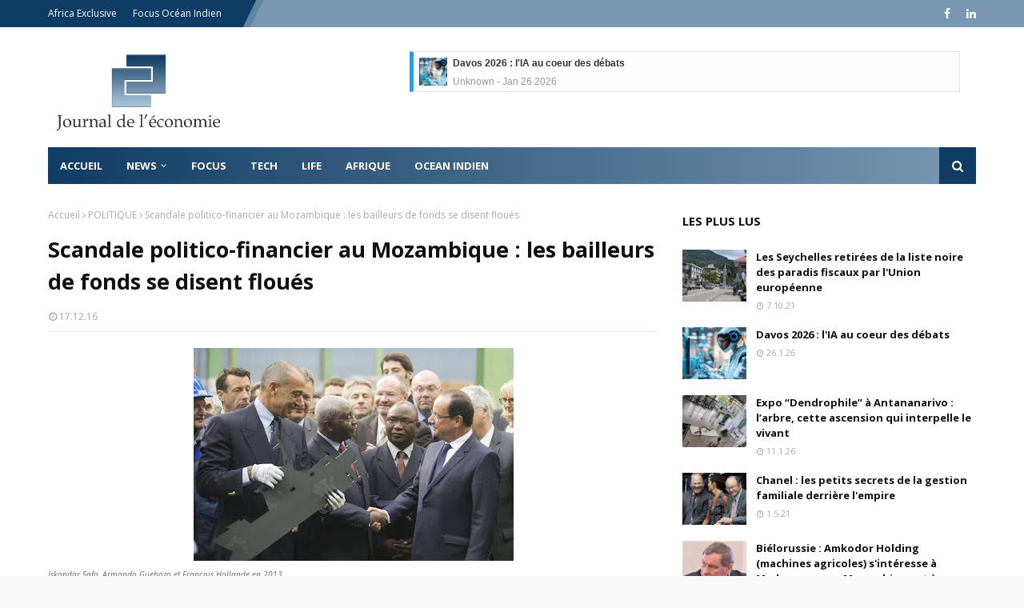

--- FILE ---
content_type: text/javascript; charset=UTF-8
request_url: https://www.journaldeleconomie.com/feeds/posts/default/-/AFRIQUE?alt=json-in-script&max-results=3&callback=jQuery112406878975682839237_1769905462082&_=1769905462083
body_size: 11156
content:
// API callback
jQuery112406878975682839237_1769905462082({"version":"1.0","encoding":"UTF-8","feed":{"xmlns":"http://www.w3.org/2005/Atom","xmlns$openSearch":"http://a9.com/-/spec/opensearchrss/1.0/","xmlns$blogger":"http://schemas.google.com/blogger/2008","xmlns$georss":"http://www.georss.org/georss","xmlns$gd":"http://schemas.google.com/g/2005","xmlns$thr":"http://purl.org/syndication/thread/1.0","id":{"$t":"tag:blogger.com,1999:blog-921101080135871744"},"updated":{"$t":"2026-01-31T13:44:54.123+03:00"},"category":[{"term":"Investissement"},{"term":"ECONOMIE"},{"term":"AFRIQUE"},{"term":"ENTREPRISES"},{"term":"BUSINESS"},{"term":"LA REUNION"},{"term":"TECHNOLOGIES"},{"term":"OCEAN INDIEN"},{"term":"DEVELOPPEMENT DURABLE"},{"term":"TECH"},{"term":"NEWS"},{"term":"POLITIQUE"},{"term":"Focus"},{"term":"ECOLOGIE"},{"term":"TOURISME"},{"term":"LIFE"},{"term":"industrie"},{"term":"OCEAN"},{"term":"http:\/\/www.blogger.com\/img\/blank.gif"}],"title":{"type":"text","$t":"Journal de l'Economie"},"subtitle":{"type":"html","$t":""},"link":[{"rel":"http://schemas.google.com/g/2005#feed","type":"application/atom+xml","href":"https:\/\/www.journaldeleconomie.com\/feeds\/posts\/default"},{"rel":"self","type":"application/atom+xml","href":"https:\/\/www.blogger.com\/feeds\/921101080135871744\/posts\/default\/-\/AFRIQUE?alt=json-in-script\u0026max-results=3"},{"rel":"alternate","type":"text/html","href":"https:\/\/www.journaldeleconomie.com\/search\/label\/AFRIQUE"},{"rel":"hub","href":"http://pubsubhubbub.appspot.com/"},{"rel":"next","type":"application/atom+xml","href":"https:\/\/www.blogger.com\/feeds\/921101080135871744\/posts\/default\/-\/AFRIQUE\/-\/AFRIQUE?alt=json-in-script\u0026start-index=4\u0026max-results=3"}],"author":[{"name":{"$t":"Unknown"},"email":{"$t":"noreply@blogger.com"},"gd$image":{"rel":"http://schemas.google.com/g/2005#thumbnail","width":"16","height":"16","src":"https:\/\/img1.blogblog.com\/img\/b16-rounded.gif"}}],"generator":{"version":"7.00","uri":"http://www.blogger.com","$t":"Blogger"},"openSearch$totalResults":{"$t":"422"},"openSearch$startIndex":{"$t":"1"},"openSearch$itemsPerPage":{"$t":"3"},"entry":[{"id":{"$t":"tag:blogger.com,1999:blog-921101080135871744.post-8616965740368446613"},"published":{"$t":"2026-01-31T11:45:00.003+03:00"},"updated":{"$t":"2026-01-31T13:44:54.026+03:00"},"category":[{"scheme":"http://www.blogger.com/atom/ns#","term":"AFRIQUE"},{"scheme":"http://www.blogger.com/atom/ns#","term":"DEVELOPPEMENT DURABLE"},{"scheme":"http://www.blogger.com/atom/ns#","term":"ECOLOGIE"},{"scheme":"http://www.blogger.com/atom/ns#","term":"NEWS"}],"title":{"type":"text","$t":"Transition énergétique : l'Afrique mise sur l’initiative « Mission 300 »"},"content":{"type":"html","$t":"\u003Cdiv class=\"separator\" style=\"clear: both; text-align: center;\"\u003E\u003Ca href=\"https:\/\/blogger.googleusercontent.com\/img\/b\/R29vZ2xl\/AVvXsEgqzwH1_ijU_QHZtDX_wC_O9WZ6-AvNz6CjXWu6UQeWKdq0abJy4S1vo14GePXo6iMoJQKhsfV006xP2f-8aC5waYu7MBBevtcwWVmATY_eb6ngSjYKc8jSuPUyRp19BQ4nrBfjVP6d9bmxInKVM_m5htvw5Y5DgUSrJyrEpBDCtUSxsGyhFXNUItql8Q9L\/s750\/Journal%20de%20l'Economie%20-%20Transition%20%C3%A9nerg%C3%A9tique%20-%20L'Afrique%20mise%20sur%20l%E2%80%99initiative%20Mission%20300.png\" imageanchor=\"1\" style=\"margin-left: 1em; margin-right: 1em;\"\u003E\u003Cimg alt=\"Pour l'Afrique, transition énergétique doit rimer avec une réelle volonté politique, une forte cohésion des Etats et une capacité à mobiliser d'importantes ressources. Rien que pour le projet de déploiement des mini-réseaux électriques, dans le cadre de l’initiative « Mission 300 » portée conjointement par la Banque mondiale et la Banque africaine de développement (BAD), le continent a besoin de 46 milliards de dollars d’ici 2030.\" border=\"0\" data-original-height=\"450\" data-original-width=\"750\" src=\"https:\/\/blogger.googleusercontent.com\/img\/b\/R29vZ2xl\/AVvXsEgqzwH1_ijU_QHZtDX_wC_O9WZ6-AvNz6CjXWu6UQeWKdq0abJy4S1vo14GePXo6iMoJQKhsfV006xP2f-8aC5waYu7MBBevtcwWVmATY_eb6ngSjYKc8jSuPUyRp19BQ4nrBfjVP6d9bmxInKVM_m5htvw5Y5DgUSrJyrEpBDCtUSxsGyhFXNUItql8Q9L\/s16000\/Journal%20de%20l'Economie%20-%20Transition%20%C3%A9nerg%C3%A9tique%20-%20L'Afrique%20mise%20sur%20l%E2%80%99initiative%20Mission%20300.png\" \/\u003E\u003C\/a\u003E\u003C\/div\u003E\u003Cbr \/\u003E\u003Cp\u003E\u003Cbr \/\u003E\u003C\/p\u003E\u003Cp\u003E\u003Cb\u003E\u003Cspan style=\"font-size: large;\"\u003EPour l'Afrique, transition énergétique doit rimer avec une réelle volonté politique, une forte cohésion des Etats et une capacité à mobiliser d'importantes ressources. Rien que pour le projet de déploiement des mini-réseaux électriques, dans le cadre de l’initiative « Mission 300 » portée conjointement par la Banque mondiale et la Banque africaine de développement (BAD), le continent a besoin de 46 milliards de dollars d’ici 2030.\u003C\/span\u003E\u003C\/b\u003E\u003C\/p\u003E\u003Cp\u003E\u003Cbr \/\u003E\u003C\/p\u003E\u003Cp\u003ESelon les estimations rapportées par \u003Cb\u003EBloomberg\u003C\/b\u003E, dont celles effectuées par l’entreprise spécialisée \u003Cb\u003EHusk Power Systems\u003C\/b\u003E, l'\u003Cb\u003EAfrique\u003C\/b\u003E a besoin de plusieurs milliards de dollars dès cette année 2026 pour atteindre ses objectifs de transition énergétique dans moins de 5 ans. Les chiffres illustrent l’ampleur des investissements requis pour combler le déficit d’\u003Cb\u003Eaccès à l’électricité\u003C\/b\u003E sur le continent. Lancée officiellement en janvier 2025 lors du \u003Cb\u003ESommet africain de l’énergie\u003C\/b\u003E à \u003Cb\u003EDar es-Salaam\u003C\/b\u003E, en \u003Cb\u003ETanzanie\u003C\/b\u003E, la \u003Cb\u003EMission 300\u003C\/b\u003E ambitionne de fournir un accès à l’\u003Cb\u003Eélectricité\u003C\/b\u003E à 300 millions de personnes en \u003Cb\u003EAfrique\u003C\/b\u003E d’ici la fin de la décennie. Le programme cible prioritairement les zones rurales et périurbaines, où les réseaux nationaux restent inexistants ou peu fiables.\u0026nbsp;\u003C\/p\u003E\u003Cp\u003E\u003Cbr \/\u003E\u003C\/p\u003E\u003Cp\u003ELa stratégie repose sur un partage équilibré des solutions : environ 150 millions de personnes devraient être raccordées via l’extension des \u003Cb\u003Eréseaux électriques nationaux\u003C\/b\u003E, tandis que les 150 millions restantes le seraient grâce à des systèmes d’énergie renouvelable décentralisés, principalement les \u003Cb\u003Emini-réseaux et le solaire autonome\u003C\/b\u003E. Selon les projections toujours relayées par \u003Cb\u003EBloomberg\u003C\/b\u003E, les 46 milliards USD nécessaires pour les \u003Cb\u003Emini-réseaux\u003C\/b\u003E se répartiraient entre 28 milliards USD de financements par la dette, 14 milliards USD d’\u003Cb\u003Einvestissements\u003C\/b\u003E en fonds propres et environ 4,6 milliards USD sous forme de subventions et d’aides publiques. Bien que considérable, ce montant reste nettement inférieur aux estimations publiées par la \u003Cb\u003EBanque mondiale\u003C\/b\u003E en 2023, qui évoquaient un besoin global de 91 milliards USD pour fournir l’électricité à 380 millions d’Africains via le déploiement de quelque 160 000 mini-réseaux d’ici 2030.\u003C\/p\u003E\u003Cp\u003E\u003Cbr \/\u003E\u003C\/p\u003E\u003Cp\u003EDans l’attente d’une mobilisation financière à grande échelle, plusieurs acteurs privés accélèrent déjà leurs \u003Cb\u003Einvestissements\u003C\/b\u003E sur le continent, profitant d’un environnement réglementaire de plus en plus favorable. \u003Cb\u003EHusk Power Systems\u003C\/b\u003E figure parmi les entreprises les plus actives. En novembre 2025, la société a annoncé son intention de lever 150 millions USD en fonds propres et 250 millions USD en dette d’ici juin 2026, dans le cadre d’une stratégie visant à renforcer sa présence africaine et à multiplier son chiffre d’affaires mondial d’ici 2030. \u003Cb\u003EHusk\u003C\/b\u003E prévoit notamment de s’implanter à \u003Cb\u003EMadagascar \u003C\/b\u003Eet en \u003Cb\u003ERépublique démocratique du Congo\u003C\/b\u003E. Dans ce dernier pays, l’entreprise a marqué son entrée grâce à une subvention de 500 000 USD accordée par l’ONG américaine \u003Cb\u003EAcumen\u003C\/b\u003E. Les solutions déployées combinent \u003Cb\u003Epanneaux solaires\u003C\/b\u003E, systèmes de stockage par batteries et générateurs diesel d’appoint, un modèle \u003Cb\u003Ehybride\u003C\/b\u003E déjà éprouvé au Nigeria pour répondre aux besoins des populations non connectées au réseau national.\u003C\/p\u003E\u003Cp\u003E\u003Cbr \/\u003E\u003C\/p\u003E\u003Cp\u003ERappelons enfin que plus de 30 chefs d'État ont signé la « \u003Ci\u003E\u003Cb\u003EDéclaration sur l'énergie de Dar es Salaam\u003C\/b\u003E\u003C\/i\u003E » et présenté des « Pactes énergétiques nationaux » pour concrétiser cet accès à l'\u003Cb\u003Eénergie\u003C\/b\u003E, témoignant d'un engagement politique fort pour réformer le secteur. La stratégie globale inclut l'expansion des réseaux traditionnels et des solutions hors réseau (\u003Cb\u003Emini-réseaux\u003C\/b\u003E, \u003Cb\u003Esolaire\u003C\/b\u003E). Un portail, le \u003Cb\u003EMission 300 Progress\u003C\/b\u003E, permet aujourd'hui de suivre en temps réel les progrès, les raccordements et les financements, garantissant la transparence de la mise en œuvre. Mais ce projet, qui se veut une accélération sans précédent de l'électrification verte en \u003Cb\u003EAfrique\u003C\/b\u003E, repose fortement sur la collaboration entre \u003Cb\u003Egouvernements\u003C\/b\u003E, \u003Cb\u003Esecteur privé\u003C\/b\u003E et \u003Cb\u003Ebanques de développement\u003C\/b\u003E.\u0026nbsp;\u003C\/p\u003E"},"link":[{"rel":"replies","type":"application/atom+xml","href":"https:\/\/www.journaldeleconomie.com\/feeds\/8616965740368446613\/comments\/default","title":"Publier les commentaires"},{"rel":"replies","type":"text/html","href":"https:\/\/www.journaldeleconomie.com\/2026\/01\/transition-energetique-afrique-mise-sur-initiative-mission300.html#comment-form","title":"0 commentaires"},{"rel":"edit","type":"application/atom+xml","href":"https:\/\/www.blogger.com\/feeds\/921101080135871744\/posts\/default\/8616965740368446613"},{"rel":"self","type":"application/atom+xml","href":"https:\/\/www.blogger.com\/feeds\/921101080135871744\/posts\/default\/8616965740368446613"},{"rel":"alternate","type":"text/html","href":"https:\/\/www.journaldeleconomie.com\/2026\/01\/transition-energetique-afrique-mise-sur-initiative-mission300.html","title":"Transition énergétique : l'Afrique mise sur l’initiative « Mission 300 »"}],"author":[{"name":{"$t":"Unknown"},"email":{"$t":"noreply@blogger.com"},"gd$image":{"rel":"http://schemas.google.com/g/2005#thumbnail","width":"16","height":"16","src":"https:\/\/img1.blogblog.com\/img\/b16-rounded.gif"}}],"media$thumbnail":{"xmlns$media":"http://search.yahoo.com/mrss/","url":"https:\/\/blogger.googleusercontent.com\/img\/b\/R29vZ2xl\/AVvXsEgqzwH1_ijU_QHZtDX_wC_O9WZ6-AvNz6CjXWu6UQeWKdq0abJy4S1vo14GePXo6iMoJQKhsfV006xP2f-8aC5waYu7MBBevtcwWVmATY_eb6ngSjYKc8jSuPUyRp19BQ4nrBfjVP6d9bmxInKVM_m5htvw5Y5DgUSrJyrEpBDCtUSxsGyhFXNUItql8Q9L\/s72-c\/Journal%20de%20l'Economie%20-%20Transition%20%C3%A9nerg%C3%A9tique%20-%20L'Afrique%20mise%20sur%20l%E2%80%99initiative%20Mission%20300.png","height":"72","width":"72"},"thr$total":{"$t":"0"},"georss$featurename":{"$t":"Afrique"},"georss$point":{"$t":"-8.783195 34.508523"},"georss$box":{"$t":"-37.093428836178845 -0.64772700000000327 19.527038836178846 69.664773"}},{"id":{"$t":"tag:blogger.com,1999:blog-921101080135871744.post-7986154736682993749"},"published":{"$t":"2026-01-20T15:32:00.001+03:00"},"updated":{"$t":"2026-01-20T15:48:51.889+03:00"},"category":[{"scheme":"http://www.blogger.com/atom/ns#","term":"AFRIQUE"},{"scheme":"http://www.blogger.com/atom/ns#","term":"ECONOMIE"},{"scheme":"http://www.blogger.com/atom/ns#","term":"NEWS"},{"scheme":"http://www.blogger.com/atom/ns#","term":"POLITIQUE"}],"title":{"type":"text","$t":"Afrique du Sud - Madagascar | Le colonel Randrianirina chez Ramaphosa : accords bilatéraux, AGOA, SADC, ..."},"content":{"type":"html","$t":"\u003Cdiv class=\"separator\" style=\"clear: both; text-align: center;\"\u003E\u003Ca href=\"https:\/\/blogger.googleusercontent.com\/img\/b\/R29vZ2xl\/AVvXsEiKrqY2x4kKd7RBH0qcFNo-s2e0q3Skfr953XMy2RbT3Lx7iOgG0nc5xg03-KilM0M0EPvCr2oHbMdmr8AfYsueiWxHdQLnZx6I0GJlL7RQPQDrE_RSIFsKXS-JWkFDJ_f8TpAA6SlRCqR854jkJu8xgy_JjJlEgU5BFOsfO2Fvi4qkeyHMm44zhwlKC6I\/s670\/Afrique%20du%20Sud%20-%20Madagascar.jpg\" style=\"margin-left: 1em; margin-right: 1em;\"\u003E\u003Cimg border=\"0\" data-original-height=\"401\" data-original-width=\"670\" src=\"https:\/\/blogger.googleusercontent.com\/img\/b\/R29vZ2xl\/AVvXsEiKrqY2x4kKd7RBH0qcFNo-s2e0q3Skfr953XMy2RbT3Lx7iOgG0nc5xg03-KilM0M0EPvCr2oHbMdmr8AfYsueiWxHdQLnZx6I0GJlL7RQPQDrE_RSIFsKXS-JWkFDJ_f8TpAA6SlRCqR854jkJu8xgy_JjJlEgU5BFOsfO2Fvi4qkeyHMm44zhwlKC6I\/s16000\/Afrique%20du%20Sud%20-%20Madagascar.jpg\" \/\u003E\u003C\/a\u003E\u003C\/div\u003E\u003Cp style=\"text-align: justify;\"\u003ELe président sud-africain Cyril Ramaphosa (\u003Ci\u003Ephoto à dr.\u003C\/i\u003E) a reçu son homologue malgache, le président Michaël Randrianirina (\u003Ci\u003Ephoto à g.\u003C\/i\u003E), pour une visite de travail à Pretoria. La présidence sud-africaine a déclaré que cette rencontre avait permis aux deux dirigeants dont les pays sont membres de la Communauté de développement de l'Afrique australe (SADC), de discuter des relations bilatérales et des questions régionales d'intérêt commun.\u003C\/p\u003E\u003Cp style=\"text-align: justify;\"\u003E\u003Ca href=\"https:\/\/www.journaldeleconomie.com\/2019\/11\/iles-eparses-l-bleu-et-l-rouge.html\" target=\"_blank\"\u003E\u003Cb\u003E\u003Cspan style=\"color: black;\"\u003EMadagascar\u003C\/span\u003E\u003C\/b\u003E\u003C\/a\u003E, la plus grande île d'Afrique australe participe aux efforts d'intégration régionale à travers la SADC axés sur le commerce, la sécurité et la coopération au développement. Par ailleurs, l'Afrique du Sud et Madagascar font partie des bénéficiaires de la reconduction de l'African Growth and Opportunity Act (AGOA), votée récemment aux Etats-Unis, un canal d'échanges économiques que ces derniers avaient proposé en 2000 en Afrique.\u003C\/p\u003E\u003Cp style=\"text-align: justify;\"\u003E\u003Cb\u003EMadagascar : Colonel Randrianirina, icône d'une recherche de stabilité et de croissance\u003C\/b\u003E\u003C\/p\u003E\u003Cp style=\"text-align: justify;\"\u003ELa visite officielle du président Randrianirina à Prétoria a été précédée de la mise en place rapide d'une transition politique à Madagascar, la Grande Île ayant connu des épisodes d'instabilité politique répétés depuis son indépendance. L'ancien président \u003Ca href=\"https:\/\/www.journaldeleconomie.com\/2019\/01\/madagascar-la-croissance-l.html\" target=\"_blank\"\u003E\u003Cb\u003E\u003Cspan style=\"color: black;\"\u003EAndry Rajoelina\u003C\/span\u003E\u003C\/b\u003E\u003C\/a\u003E a été destitué en octobre 2025 à la suite d'une escalade des tensions politiques et de divisions au sein des forces armées, sur fond d'accusations d'autoritarisme et de mauvaise gouvernance.\u003C\/p\u003E\u003Cp style=\"text-align: justify;\"\u003EFace à des pressions croissantes sur le plan social, politique et économique, Rajoelina a fui le pays, marquant un tournant décisif dans la crise. Son départ a ouvert la voie à un processus de transition dans lequel les hauts responsables militaires et les acteurs politiques ont joué un rôle central.\u003C\/p\u003E\u003Cp style=\"text-align: justify;\"\u003ELe colonel Randrianirina, qui s'était imposé comme un critique virulent de Rajoelina, est devenu une figure clé de cette période. En novembre 2023, il a été arrêté, accusé d'avoir fomenté une mutinerie militaire et tenté un coup d'État. Il a été traduit en justice le jour même et détenu à la prison de Tsiafahy, un établissement de haute sécurité au sud d'Antananarivo, la capitale.\u003C\/p\u003E\u003Cp style=\"text-align: justify;\"\u003EIl a été libéré en février 2024 après avoir écopé d'une peine avec sursis pour une accusation réduite liée à la sécurité de l'État, puis renvoyé au camp militaire CAPSAT, toujours à Antananarivo. Malgré la controverse entourant sa détention, les procédures judiciaires malgaches ont ensuite officialisé la transition politique.\u003C\/p\u003E\u003Cp style=\"text-align: justify;\"\u003EVers la fin de l'année 2025, la Cour constitutionnelle de Madagascar a confirmé le colonel Randrianirina dans ses fonctions de président, estimant que le processus qui avait conduit à son accession au pouvoir était conforme aux exigences constitutionnelles. La décision de la Cour a été considérée comme essentielle pour éviter une nouvelle instabilité dans la vie politique malgache. Par ailleurs, le Sénat vient d'être dissout, transférant l'ensemble du pouvoir législatif transitoire à l'Assemblée nationale malgache.\u0026nbsp;\u003C\/p\u003E\u003Cp style=\"text-align: justify;\"\u003E\u003Cb\u003EAfrique du Sud - Madagascar : 32 ans de relations économiques et diplomatiques\u0026nbsp;\u003C\/b\u003E\u003C\/p\u003E\u003Cp style=\"text-align: justify;\"\u003EL'Afrique du Sud et Madagascar ont établi des relations diplomatiques en 1994 et ont signé plusieurs accords bilatéraux, notamment dans les domaines du transport aérien, du transport maritime marchand et des technologies. En matière de transport aérien, South African Airways et Madagascar Airlines, anciennement Air Madagascar, ont établi des accords permettant aux deux compagnies d'opérer régulièrement entre Johannesburg, Antananarivo et Nosy Be. En proie à des difficultés financières pendant et après la période du Covid, ces deux compagnies ont maintenu ces accords, leur ouvrant la voie de la croissance afin d'enrichir les échanges entre les deux pays d'Afrique australe.\u0026nbsp;\u003C\/p\u003E\u003Cp style=\"text-align: justify;\"\u003EPour perpétuer ces liens, Pretoria a déjà exprimé son inquiétude quant à l'évolution de la situation politique à Madagascar en 2025, appelant au calme et au respect des processus démocratiques. L'Afrique du Sud a déclaré qu'il continuait à soutenir une résolution pacifique des difficultés politiques survenus sur la Grande Île, fondée sur la démocratie, l'État de droit et le développement durable.\u003C\/p\u003E\u003Cp style=\"text-align: justify;\"\u003EAinsi, cette rencontre de travail entre Ramaphosa et le colonel Randrianirina s'inscrit dans le cadre des efforts diplomatiques régionaux en cours visant à renforcer les relations bilatérales tout en favorisant la stabilité et la gouvernance constitutionnelle en Afrique australe.\u003C\/p\u003E\u003Cp style=\"text-align: justify;\"\u003E\u003Cb\u003EAGOA reconduit pour un an, l'Afrique doit adapter ses offres\u003C\/b\u003E\u003C\/p\u003E\u003Cp style=\"text-align: justify;\"\u003EL'AGOA, un accord économique fondamental entre l'Afrique et les États-Unis, a fait un premier pas vers sa réactivation, après avoir été adopté par la Chambre des représentants. Mais si l'AGOA est approuvé par le Sénat et promulgué, son renouvellement à court terme, pour un an, ne doit pas être considéré par les pays africains bénéficiaires comme un point\u0026nbsp;d'intérêt à long terme. Les pays africains sélectionnés doivent continuer à se repositionner pour une nouvelle ère de relations commerciales entre les États-Unis et l'Afrique.\u003C\/p\u003E\u003Cdiv class=\"separator\" style=\"clear: both; text-align: center;\"\u003E\u003Ca href=\"https:\/\/blogger.googleusercontent.com\/img\/b\/R29vZ2xl\/AVvXsEhrG11_GSCkDZulr-7cOnQR2h4Ccjvo2PDTkingCUStB-Gd1c9i07V8q4YoR4bdsUgTt9BbK4s4EpSnXCAzaaPP2Iwm0ug5CU_4AXePoEOZH2o7yJ-Ki6TfkEC7zZConNo3gBqZxhvVfeS99gl_8rz0lnrFjB7hAFZHsYMzaOKy49mEr8IrnMF4wBLhxJU\/s826\/AGOA%202025.jpg\" style=\"margin-left: 1em; margin-right: 1em;\"\u003E\u003Cimg border=\"0\" data-original-height=\"439\" data-original-width=\"826\" src=\"https:\/\/blogger.googleusercontent.com\/img\/b\/R29vZ2xl\/AVvXsEhrG11_GSCkDZulr-7cOnQR2h4Ccjvo2PDTkingCUStB-Gd1c9i07V8q4YoR4bdsUgTt9BbK4s4EpSnXCAzaaPP2Iwm0ug5CU_4AXePoEOZH2o7yJ-Ki6TfkEC7zZConNo3gBqZxhvVfeS99gl_8rz0lnrFjB7hAFZHsYMzaOKy49mEr8IrnMF4wBLhxJU\/s16000\/AGOA%202025.jpg\" \/\u003E\u003C\/a\u003E\u003C\/div\u003E\u003Cp style=\"text-align: center;\"\u003E\u003Ci\u003EAGOA : différentiel de tarifs par pays et par secteur en 2025\u003C\/i\u003E\u003C\/p\u003E\u003Cp style=\"text-align: justify;\"\u003EEn effet, les résultats sont mitigés, même si l'AGOA a joué un rôle crucial dans les relations économiques entre les États-Unis et l'Afrique depuis son lancement en 2000. L'accord offre aux pays africains subsahariens éligibles un accès en franchise de droits aux marchés américains pour plus de 1.800 produits et plus de 5.000 autres si l'on inclut le programme commercial du Système généralisé de préférences (SGP). Tout au long de son existence, l'AGOA a créé 300.000 emplois directs et 1,3 million d'emplois indirects en Afrique, ainsi que 100.000 emplois aux États-Unis, et a encouragé davantage les investissements sur le continent africain. En 2023, les importations américaines dans le cadre de l'AGOA, y compris le SGP, s'élevaient à 9,7 milliards de dollars.\u003C\/p\u003E\u003Cp style=\"text-align: justify;\"\u003ESuivant les directives de Donald Trump, en septembre 2025, le Congrès américain a suspendu l'AGOA, malgré de nombreux efforts pour la renouveler, comme en décembre dernier. avec une campagne de lobbying menée par une coalition africaine d'hommes d'affaires, de responsables politiques et de dirigeants commerciaux américains et africains.\u003C\/p\u003E\u003Cp style=\"text-align: justify;\"\u003ELes délégations de Madagascar, du Kenya, du Lesotho et de Tanzanie étaient attendues en 2025 à Washington pour faire pression en faveur du renouvellement de l'AGOA. En réponse à ce lobbying, l'administration Trump a déclaré qu'elle soutient une prolongation d'un an du programme, malgré son expiration prévue à la fin de 2028. Contrairement à ses prédécesseurs, Donald Trump voudrait mettre en place une politique de négociations commerciales plutôt orientée sur les accords bilatéraux, privilégiant des échanges particuliers dépendant des offres de chaque pays d'Afrique sélectionné dans l'AGOA.\u003C\/p\u003E\u003Cp style=\"text-align: justify;\"\u003ECe principe imposé par Trump rappelle la campagne qu'il mène actuellement auprès de chaque pays de l'Europe et d'Asie, avançant la négociation au cas par cas en matières de tarifs et de taxes douanières, remettant frontalement en cause les accords diplomatiques et économiques passés sous l'égide d'institutions comme l'Union européenne, l'Union africaine, ou autres.\u0026nbsp;\u003C\/p\u003E\u003Cp style=\"text-align: justify;\"\u003EMême si l'AGOA est renouvelé, les pays africains bénéficiaires pourraient ne plus être éligibles au régime préférentiel. L'Afrique du Sud, par exemple, en est l'un des principaux bénéficiaires. En 2023, l'Afrique du Sud était le deuxième exportateur africain vers les Etats-Unis et le premier exportateur de produits pétroliers, à part le pétrole brut. Mais les relations entre les États-Unis et l'Afrique du Sud se sont fortement détériorées. Trump a imposé des droits de douane de 30 % sur les produits sud-africains, il a refusé de participer à la réunion du G20 à Johannesburg et a annoncé son intention d'exclure l'Afrique du Sud du G20 2026 à Miami. Le représentant américain au commerce, Jamieson Greer, a informé au Sénat que l'administration Trump était disposée à accorder à l'Afrique du Sud un « traitement différent » dans le cadre d'un éventuel renouvellement de l'AGOA.\u003C\/p\u003E\u003Cp style=\"text-align: justify;\"\u003ELes autres bénéficiaires de l'AGOA devraient prendre note de la situation complexe dans laquelle se trouve l'Afrique du Sud. Mais la prolongation de l'AGOA devrait offrir aux pays africains une occasion unique de revoir leurs offres face à la politique économique étrangère des États-Unis. Car il ne s'agit que d'une mesure provisoire, et l'Afrique devrait continuer à rééquilibrer ses relations économiques unilatérales avec les États-Unis afin qu'elles deviennent mutuellement avantageuses. Elle ne devrait pas considérer que le retour de l'AGOA marque le retour à la normale entre le continent et les États-Unis.\u003C\/p\u003E\u003Cp style=\"text-align: justify;\"\u003EEn effet, les négociations qui ont suivi l'application des droits de douane dits « Liberation Day » ont montré que Washington cherche à promouvoir ses intérêts par le biais d'accords commerciaux bilatéraux plutôt que d'accords régionaux ou multipartites. Les pays africains, notamment ceux qui sont riches en minerais, pourraient tirer parti de cette politique des États-Unis pour conclure un accord commercial sectoriel, en particulier pour les minerais essentiels. Ce genre de négociation pourrait renforcer la position des différents pays africains et empêcher que les accords sur les minerais ne soient intégrés dans les négociations de paix ou liés à d'autres questions non commerciales.\u003C\/p\u003E\u003Cp style=\"text-align: justify;\"\u003ECela dit, tout nouvel accord commercial devrait préciser que les produits éligibles sont exemptés des droits de douane de la Libération Day. En l'absence d'accord, des droits supplémentaires pourraient encore placer les produits africains dans une situation de désavantage concurrentiel sur le marché américain, même si l'AGOA est renouvelée. En outre, le retour à l'AGOA ne devrait pas susciter une faux espoir pour le continent, car l'Afrique n'a pas su tirer pleinement parti de ses préférences commerciales depuis sa mise en place.\u003C\/p\u003E\u003Cp style=\"text-align: justify;\"\u003EDes résultats de recherches ont démontré que l'AGOA était sous-utilisée pour diverses raisons. Parmi celles-ci figuraient le fait qu'une part importante des exportations africaines vers les États-Unis bénéficiait déjà d'une exemption de droits de douane, et que certains produits avaient été totalement exclus des préférences de l'AGOA en raison d'un manque de capacités internes pour se conformer aux normes américaines et d'une méconnaissance des processus et de la documentation de l'AGOA.\u003C\/p\u003E\u003Cp style=\"text-align: justify;\"\u003EAinsi, bien que le renouvellement de l'AGOA constituerait une avancée positive dans les relations entre les États-Unis et l'Afrique, les pays africains doivent néanmoins viser au-delà des États-Unis pour assurer une croissance économique durable à long terme. Ils devraient diversifier leurs destinations d'exportation en explorant d'autres marchés lucratifs, tels que l'Union européenne et ses accords de partenariat économique, ainsi que ses cadres pour les pays à faible revenu et les pays les moins avancés. Une autre option est l'offre de la Chine d'un accès au marché en franchise de droits et sans contingent pour les produits des pays africains, à l'exception de l'Eswatini, qui maintient des relations diplomatiques avec Taïwan.\u0026nbsp;\u003C\/p\u003E\u003Cp style=\"text-align: justify;\"\u003ELes pays africains doivent également continuer à appuyer leurs efforts pour stimuler le commerce intra-africain par le biais de la \u003Ca href=\"https:\/\/www.journaldeleconomie.com\/2020\/08\/zone-de-libre-echange-africaine-de-l.html\" target=\"_blank\"\u003E\u003Cb\u003E\u003Cspan style=\"color: black;\"\u003EZone de libre-échange continentale africaine (Zlecaf)\u003C\/span\u003E\u003C\/b\u003E\u003C\/a\u003E, notamment en respectant leur engagement à éliminer les barrières tarifaires et non tarifaires. Comme l'avenir de l'AGOA est incertain, l'avenir des relations globales avec les États-Unis l'est également, et le continent devrait profiter de cette occasion pour ajuster ses perspectives et mieux planifier l'avenir.\u003C\/p\u003E\u003Cp style=\"text-align: justify;\"\u003EC'est dans ce sens que l'Afrique du Sud et Madagascar ont appuyé dès janvier 2026 la normalisation de leurs relations avec cette visite officielle du colonel Randrianirina auprès de son homologue sud-africain, Ramaphosa. Transports, énergies, \u003Ca href=\"https:\/\/www.journaldeleconomie.com\/2021\/12\/afrique-les-10-opportunites-agro.html\" target=\"_blank\"\u003E\u003Cb\u003E\u003Cspan style=\"color: black;\"\u003Eagriculture\u003C\/span\u003E\u003C\/b\u003E\u003C\/a\u003E, et politique étrangère. Les deux pays ont en effet tout intérêt à renforcer leurs liens économiques et politiques dans un monde redevenu multipolaire, où l'Afrique du Sud joue un rôle prépondérant sur le continent en tant que membre fondateur des \u003Ca href=\"https:\/\/www.journaldeleconomie.com\/2025\/05\/brics-rio-de-janeiro-reunion%20des%20ministres-des-affaires-etrangeres.html\" target=\"_blank\"\u003E\u003Cspan style=\"color: black;\"\u003E\u003Cb\u003EBRICS\u003C\/b\u003E\u003C\/span\u003E\u003C\/a\u003E, une plateforme multilatérale de plus en plus puissante, face à une Europe vieillissante et une Amérique trop confiante.\u0026nbsp;\u0026nbsp;\u003C\/p\u003E\u003Cp style=\"text-align: justify;\"\u003E\u003Cbr \/\u003E\u003C\/p\u003E"},"link":[{"rel":"replies","type":"application/atom+xml","href":"https:\/\/www.journaldeleconomie.com\/feeds\/7986154736682993749\/comments\/default","title":"Publier les commentaires"},{"rel":"replies","type":"text/html","href":"https:\/\/www.journaldeleconomie.com\/2026\/01\/afrique-du-sud-madagascar-le-colonel.html#comment-form","title":"0 commentaires"},{"rel":"edit","type":"application/atom+xml","href":"https:\/\/www.blogger.com\/feeds\/921101080135871744\/posts\/default\/7986154736682993749"},{"rel":"self","type":"application/atom+xml","href":"https:\/\/www.blogger.com\/feeds\/921101080135871744\/posts\/default\/7986154736682993749"},{"rel":"alternate","type":"text/html","href":"https:\/\/www.journaldeleconomie.com\/2026\/01\/afrique-du-sud-madagascar-le-colonel.html","title":"Afrique du Sud - Madagascar | Le colonel Randrianirina chez Ramaphosa : accords bilatéraux, AGOA, SADC, ..."}],"author":[{"name":{"$t":"Tsirisoa Edition"},"uri":{"$t":"http:\/\/www.blogger.com\/profile\/07575815081204130903"},"email":{"$t":"noreply@blogger.com"},"gd$image":{"rel":"http://schemas.google.com/g/2005#thumbnail","width":"32","height":"32","src":"\/\/blogger.googleusercontent.com\/img\/b\/R29vZ2xl\/AVvXsEgbXNhwFJbMFYAE20ozNs0w-iii0cyDbYMd6aDNYeKb9el4OUOmFmnDFmbzqbfPPzcSYqo4gf0SZExRbNNJXDB0Lnw6Pv4F4BX00W4PRLaTsmzmOLr9lTtCPmYjIuSIxg\/s220\/TSR+profil+1.jpg"}}],"media$thumbnail":{"xmlns$media":"http://search.yahoo.com/mrss/","url":"https:\/\/blogger.googleusercontent.com\/img\/b\/R29vZ2xl\/AVvXsEiKrqY2x4kKd7RBH0qcFNo-s2e0q3Skfr953XMy2RbT3Lx7iOgG0nc5xg03-KilM0M0EPvCr2oHbMdmr8AfYsueiWxHdQLnZx6I0GJlL7RQPQDrE_RSIFsKXS-JWkFDJ_f8TpAA6SlRCqR854jkJu8xgy_JjJlEgU5BFOsfO2Fvi4qkeyHMm44zhwlKC6I\/s72-c\/Afrique%20du%20Sud%20-%20Madagascar.jpg","height":"72","width":"72"},"thr$total":{"$t":"0"}},{"id":{"$t":"tag:blogger.com,1999:blog-921101080135871744.post-3182834899777075554"},"published":{"$t":"2026-01-04T10:55:00.003+03:00"},"updated":{"$t":"2026-01-04T10:55:26.262+03:00"},"category":[{"scheme":"http://www.blogger.com/atom/ns#","term":"AFRIQUE"},{"scheme":"http://www.blogger.com/atom/ns#","term":"NEWS"}],"title":{"type":"text","$t":"Afrique : un relais de croissance pour le luxe"},"content":{"type":"html","$t":"\u003Cdiv class=\"separator\" style=\"clear: both; text-align: center;\"\u003E\u003Ca href=\"https:\/\/blogger.googleusercontent.com\/img\/b\/R29vZ2xl\/AVvXsEiR9QICXa-_QlvvHog8LN-nfoCpF5-Bq8r2Tv8-f_6L8Z_bq3aM_xkfdPLCmrrEX1L_-49LE1sveIt4s71mAFr0GHlxIErSJUU8XGa30wiRgBraNsDJj-I0dZIibyMbxNckrayT2KP4zo_fG0aSnOD2fOpVKPHP6Kx1OWQFVsWyKyY3z7ZaNqbMk5BMhB7b\/s750\/Journal%20de%20l'Economie%20-%20Afrique%20-%20Un%20relais%20de%20croissance%20pour%20le%20luxe.png\" imageanchor=\"1\" style=\"margin-left: 1em; margin-right: 1em;\"\u003E\u003Cimg alt=\"Le marché africain du luxe poursuit sa mue et s’impose progressivement comme un relais de croissance stratégique pour les acteurs mondiaux du secteur.\" border=\"0\" data-original-height=\"450\" data-original-width=\"750\" src=\"https:\/\/blogger.googleusercontent.com\/img\/b\/R29vZ2xl\/AVvXsEiR9QICXa-_QlvvHog8LN-nfoCpF5-Bq8r2Tv8-f_6L8Z_bq3aM_xkfdPLCmrrEX1L_-49LE1sveIt4s71mAFr0GHlxIErSJUU8XGa30wiRgBraNsDJj-I0dZIibyMbxNckrayT2KP4zo_fG0aSnOD2fOpVKPHP6Kx1OWQFVsWyKyY3z7ZaNqbMk5BMhB7b\/s16000\/Journal%20de%20l'Economie%20-%20Afrique%20-%20Un%20relais%20de%20croissance%20pour%20le%20luxe.png\" \/\u003E\u003C\/a\u003E\u003C\/div\u003E\u003Cbr \/\u003E\u003Cp\u003E\u003Cbr \/\u003E\u003C\/p\u003E\u003Cp\u003E\u003Cb\u003E\u003Cspan style=\"font-size: large;\"\u003ELe marché africain du luxe poursuit sa mue et s’impose progressivement comme un relais de croissance stratégique pour les acteurs mondiaux du secteur. Longtemps considéré comme marginal ou inaccessible, ce marché estimé à près de 6 milliards USD connaît aujourd’hui une transformation profonde, portée par l’émergence d’une classe moyenne supérieure, l’enrichissement de certaines élites locales et une volonté accrue de consommer des produits haut de gamme sur le continent même.\u003C\/span\u003E\u003C\/b\u003E\u003C\/p\u003E\u003Cp\u003E\u003Cbr \/\u003E\u003C\/p\u003E\u003Cp\u003EAutrefois réservées à une clientèle voyageuse contrainte de s’approvisionner à Paris, Londres ou Milan, les pièces des prestigieuses maisons européennes sont désormais accessibles dans plusieurs grandes capitales africaines. Abidjan, Casablanca, Dakar, Le Cap ou Tunis s’affirment comme de nouveaux pôles de consommation du luxe, offrant des espaces de vente répondant aux standards internationaux. Cette évolution marque une rupture avec une logique d’importation informelle et témoigne d’une structuration progressive du marché. Cette transformation n’a plus rien du fantasme. À Abidjan, le joaillier et horloger A.Constant offre à sa clientèle, depuis plus de dix ans, un accès direct à des montres et bijoux de grandes maisons, dans un cadre sécurisé et conforme aux exigences du luxe international. Son implantation durable illustre la viabilité économique de ce segment en Afrique de l’Ouest et la fidélité d’une clientèle locale exigeante, en quête d’authenticité et de service personnalisé.\u003C\/p\u003E\u003Cp\u003E\u003Cbr \/\u003E\u003C\/p\u003E\u003Cp\u003EAu-delà de la joaillerie et de l’horlogerie, le luxe africain se diversifie. Mode, maroquinerie, parfums, hôtellerie de prestige et gastronomie haut de gamme connaissent une croissance notable. Les grandes marques internationales (Vuitton, Dior, Cartier...) adaptent désormais leurs stratégies, en tenant compte des spécificités culturelles et des attentes locales. Cette approche sur mesure se traduit par des collections exclusives, des événements privés et une attention particulière portée à l’expérience client. La digitalisation joue également un rôle clé dans cette mutation. Les réseaux sociaux, les plateformes de vente en ligne et les influenceurs locaux contribuent à démocratiser l’image du luxe tout en renforçant son attractivité. Les consommateurs africains, souvent jeunes et connectés, s’informent, comparent et développent une culture du luxe qui n’est plus uniquement héritée de l’Occident, mais qui intègre des références africaines fortes.\u003C\/p\u003E\u003Cp\u003E\u003Cbr \/\u003E\u003C\/p\u003E\u003Cp\u003ECependant, nombre d'observateurs avertis tiennent à rappeler que des défis persistent. Les questions liées à la fiscalité, à la logistique, à la contrefaçon et à la stabilité économique freinent encore l’expansion du secteur dans certains pays. Malgré ces obstacles, les perspectives restent prometteuses. Pour les acteurs mondiaux du luxe, l’Afrique n’est plus seulement un marché d’avenir : elle devient progressivement un marché du présent, capable de contribuer durablement à la croissance globale du secteur. Notons enfin le dynamisme des investissements dans l'hôtellerie de luxe en Afrique. Selon le cabinet de conseil W Hospitality Group, le continent compte actuellement plus de 500 hôtels haut de gamme en cours de développement.\u003C\/p\u003E"},"link":[{"rel":"replies","type":"application/atom+xml","href":"https:\/\/www.journaldeleconomie.com\/feeds\/3182834899777075554\/comments\/default","title":"Publier les commentaires"},{"rel":"replies","type":"text/html","href":"https:\/\/www.journaldeleconomie.com\/2026\/01\/afrique-un-relais-de-croissance-pour-le-luxe.html#comment-form","title":"0 commentaires"},{"rel":"edit","type":"application/atom+xml","href":"https:\/\/www.blogger.com\/feeds\/921101080135871744\/posts\/default\/3182834899777075554"},{"rel":"self","type":"application/atom+xml","href":"https:\/\/www.blogger.com\/feeds\/921101080135871744\/posts\/default\/3182834899777075554"},{"rel":"alternate","type":"text/html","href":"https:\/\/www.journaldeleconomie.com\/2026\/01\/afrique-un-relais-de-croissance-pour-le-luxe.html","title":"Afrique : un relais de croissance pour le luxe"}],"author":[{"name":{"$t":"Unknown"},"email":{"$t":"noreply@blogger.com"},"gd$image":{"rel":"http://schemas.google.com/g/2005#thumbnail","width":"16","height":"16","src":"https:\/\/img1.blogblog.com\/img\/b16-rounded.gif"}}],"media$thumbnail":{"xmlns$media":"http://search.yahoo.com/mrss/","url":"https:\/\/blogger.googleusercontent.com\/img\/b\/R29vZ2xl\/AVvXsEiR9QICXa-_QlvvHog8LN-nfoCpF5-Bq8r2Tv8-f_6L8Z_bq3aM_xkfdPLCmrrEX1L_-49LE1sveIt4s71mAFr0GHlxIErSJUU8XGa30wiRgBraNsDJj-I0dZIibyMbxNckrayT2KP4zo_fG0aSnOD2fOpVKPHP6Kx1OWQFVsWyKyY3z7ZaNqbMk5BMhB7b\/s72-c\/Journal%20de%20l'Economie%20-%20Afrique%20-%20Un%20relais%20de%20croissance%20pour%20le%20luxe.png","height":"72","width":"72"},"thr$total":{"$t":"0"},"georss$featurename":{"$t":"Afrique"},"georss$point":{"$t":"-8.783195 34.508523"},"georss$box":{"$t":"-37.093428836178845 -0.64772700000000327 19.527038836178846 69.664773"}}]}});

--- FILE ---
content_type: text/javascript; charset=UTF-8
request_url: https://www.journaldeleconomie.com/feeds/posts/default?max-results=3&start-index=2&alt=json-in-script&callback=jQuery112406878975682839237_1769905462078&_=1769905462079
body_size: 11189
content:
// API callback
jQuery112406878975682839237_1769905462078({"version":"1.0","encoding":"UTF-8","feed":{"xmlns":"http://www.w3.org/2005/Atom","xmlns$openSearch":"http://a9.com/-/spec/opensearchrss/1.0/","xmlns$blogger":"http://schemas.google.com/blogger/2008","xmlns$georss":"http://www.georss.org/georss","xmlns$gd":"http://schemas.google.com/g/2005","xmlns$thr":"http://purl.org/syndication/thread/1.0","id":{"$t":"tag:blogger.com,1999:blog-921101080135871744"},"updated":{"$t":"2026-01-31T13:44:54.123+03:00"},"category":[{"term":"Investissement"},{"term":"ECONOMIE"},{"term":"AFRIQUE"},{"term":"ENTREPRISES"},{"term":"BUSINESS"},{"term":"LA REUNION"},{"term":"TECHNOLOGIES"},{"term":"OCEAN INDIEN"},{"term":"DEVELOPPEMENT DURABLE"},{"term":"TECH"},{"term":"NEWS"},{"term":"POLITIQUE"},{"term":"Focus"},{"term":"ECOLOGIE"},{"term":"TOURISME"},{"term":"LIFE"},{"term":"industrie"},{"term":"OCEAN"},{"term":"http:\/\/www.blogger.com\/img\/blank.gif"}],"title":{"type":"text","$t":"Journal de l'Economie"},"subtitle":{"type":"html","$t":""},"link":[{"rel":"http://schemas.google.com/g/2005#feed","type":"application/atom+xml","href":"https:\/\/www.journaldeleconomie.com\/feeds\/posts\/default"},{"rel":"self","type":"application/atom+xml","href":"https:\/\/www.blogger.com\/feeds\/921101080135871744\/posts\/default?alt=json-in-script\u0026start-index=2\u0026max-results=3"},{"rel":"alternate","type":"text/html","href":"https:\/\/www.journaldeleconomie.com\/"},{"rel":"hub","href":"http://pubsubhubbub.appspot.com/"},{"rel":"previous","type":"application/atom+xml","href":"https:\/\/www.blogger.com\/feeds\/921101080135871744\/posts\/default?alt=json-in-script\u0026start-index=1\u0026max-results=3"},{"rel":"next","type":"application/atom+xml","href":"https:\/\/www.blogger.com\/feeds\/921101080135871744\/posts\/default?alt=json-in-script\u0026start-index=5\u0026max-results=3"}],"author":[{"name":{"$t":"Unknown"},"email":{"$t":"noreply@blogger.com"},"gd$image":{"rel":"http://schemas.google.com/g/2005#thumbnail","width":"16","height":"16","src":"https:\/\/img1.blogblog.com\/img\/b16-rounded.gif"}}],"generator":{"version":"7.00","uri":"http://www.blogger.com","$t":"Blogger"},"openSearch$totalResults":{"$t":"1677"},"openSearch$startIndex":{"$t":"2"},"openSearch$itemsPerPage":{"$t":"3"},"entry":[{"id":{"$t":"tag:blogger.com,1999:blog-921101080135871744.post-3662362935898119332"},"published":{"$t":"2026-01-26T09:03:00.005+03:00"},"updated":{"$t":"2026-01-26T11:48:29.948+03:00"},"category":[{"scheme":"http://www.blogger.com/atom/ns#","term":"BUSINESS"},{"scheme":"http://www.blogger.com/atom/ns#","term":"ECONOMIE"},{"scheme":"http://www.blogger.com/atom/ns#","term":"NEWS"},{"scheme":"http://www.blogger.com/atom/ns#","term":"TECH"}],"title":{"type":"text","$t":"Davos 2026 : l'IA au coeur des débats"},"content":{"type":"html","$t":"\u003Cdiv class=\"separator\" style=\"clear: both; text-align: center;\"\u003E\u003Ca href=\"https:\/\/blogger.googleusercontent.com\/img\/b\/R29vZ2xl\/AVvXsEiXMyd8hEnTzo5607VnKSOaBbvCvj32CIP7swlmXQFWM_XpTawQEiUv3QK4JYKfJNpnH9_141jMY201d86SSJ_6erw04g1r8ai6eMItkLoyG_GciN03x0aff0uX-7AoLQ23yLDrKmiHOmNn1Pkp_o-OBmEVz3aB2ptMlJJe7t4ZcAxLLwUnizEvpQJwXkoA\/s750\/Journal%20de%20l'Economie%20-%20Davos%202026%20-%20l'IA%20au%20coeur%20des%20d%C3%A9bats.png\" imageanchor=\"1\" style=\"margin-left: 1em; margin-right: 1em;\"\u003E\u003Cimg alt=\"Lors du Forum économique mondial de Davos 2026, l’intelligence artificielle s’est imposée comme l’un des thèmes centraux des débats, éclipsant parfois des sujets traditionnellement majeurs tels que les tensions géopolitiques, la concurrence internationale ou les politiques commerciales.\" border=\"0\" data-original-height=\"450\" data-original-width=\"750\" src=\"https:\/\/blogger.googleusercontent.com\/img\/b\/R29vZ2xl\/AVvXsEiXMyd8hEnTzo5607VnKSOaBbvCvj32CIP7swlmXQFWM_XpTawQEiUv3QK4JYKfJNpnH9_141jMY201d86SSJ_6erw04g1r8ai6eMItkLoyG_GciN03x0aff0uX-7AoLQ23yLDrKmiHOmNn1Pkp_o-OBmEVz3aB2ptMlJJe7t4ZcAxLLwUnizEvpQJwXkoA\/s16000\/Journal%20de%20l'Economie%20-%20Davos%202026%20-%20l'IA%20au%20coeur%20des%20d%C3%A9bats.png\" \/\u003E\u003C\/a\u003E\u003C\/div\u003E\u003Cbr \/\u003E\u003Cp\u003E\u003Cbr \/\u003E\u003C\/p\u003E\u003Cp\u003E\u003Cb\u003E\u003Cspan style=\"font-size: large;\"\u003ELors du Forum économique mondial de Davos 2026, l’intelligence artificielle s’est imposée comme l’un des thèmes centraux des débats, éclipsant parfois des sujets traditionnellement majeurs tels que les tensions géopolitiques, la concurrence internationale ou les politiques commerciales.\u0026nbsp;\u003C\/span\u003E\u003C\/b\u003E\u003C\/p\u003E\u003Cp\u003E\u003Cbr \/\u003E\u003C\/p\u003E\u003Cp\u003ELes dirigeants de grandes entreprises technologiques, dont \u003Cb\u003EMicrosoft, Anthropic\u003C\/b\u003E et \u003Cb\u003EGoogle DeepMind\u003C\/b\u003E, ont partagé leurs visions contrastées de cette technologie en pleine expansion, entre opportunités économiques, risques sociétaux et enjeux géopolitiques. L’année précédente, \u003Cb\u003EDavos\u003C\/b\u003E avait été marqué par l’irruption de \u003Cb\u003EDeepSeek\u003C\/b\u003E, une entreprise chinoise ayant lancé un modèle d’\u003Cb\u003EIA\u003C\/b\u003E présenté comme aussi performant que \u003Cb\u003EChatGPT\u003C\/b\u003E, mais à moindre coût. En 2026, la discussion a évolué : il ne s’agit plus seulement de performances techniques, mais de déploiement à grande échelle, de gouvernance et de conséquences sur le travail et la société.\u003C\/p\u003E\u003Cp\u003E\u003Cbr \/\u003E\u003C\/p\u003E\u003Cp\u003E\u003Cb\u003ESatya Nadella\u003C\/b\u003E, directeur général de \u003Cb\u003EMicrosoft\u003C\/b\u003E, a insisté sur la nécessité de donner à l’\u003Cb\u003EIA\u003C\/b\u003E une finalité concrète. Selon lui, la communauté internationale doit veiller à ce que cette technologie produise des bénéfices tangibles pour les individus, les communautés et les économies. Il a toutefois mis en garde contre une adoption inégale de l’IA à travers le monde, freinée par le manque d’accès aux capitaux et aux infrastructures. Nadella a souligné le rôle central des gouvernements dans la mise en place d’infrastructures critiques, comme les réseaux électriques et de télécommunications, sans lesquelles les investissements privés ne peuvent produire leurs effets.\u003C\/p\u003E\u003Cp\u003E\u003Cbr \/\u003E\u003C\/p\u003E\u003Cp\u003EDe son côté, \u003Cb\u003EDario Amodei\u003C\/b\u003E, directeur général et cofondateur d’\u003Cb\u003EAnthropic\u003C\/b\u003E, a exprimé un mélange d’enthousiasme et d’inquiétude. Estimant que l’humanité s’approche de capacités d’\u003Cb\u003EIA\u003C\/b\u003E « incroyables », il considère néanmoins que les prochaines années seront déterminantes pour encadrer cette technologie. Il a évoqué les risques liés à l’\u003Cb\u003Eintelligence artificielle générale\u003C\/b\u003E (\u003Cb\u003EIAG\u003C\/b\u003E), qui pourrait un jour égaler ou dépasser les capacités cognitives humaines. Dans ce contexte, il a défendu la restriction des ventes de puces avancées à la \u003Cb\u003EChine\u003C\/b\u003E, estimant que cela pourrait donner davantage de temps pour gérer les risques d’une IA incontrôlable. \u003Cb\u003EAmodei\u003C\/b\u003E a également alerté sur l’impact potentiel de l’IA sur l’emploi, affirmant qu’elle pourrait supprimer jusqu’à la moitié des postes de col blanc en début de carrière.\u003C\/p\u003E\u003Cp\u003E\u003Cbr \/\u003E\u003C\/p\u003E\u003Cp\u003EÀ l’inverse,\u003Cb\u003E Demis Hassabis\u003C\/b\u003E, PDG de \u003Cb\u003EGoogle DeepMind\u003C\/b\u003E, s’est montré plus optimiste quant à l’avenir du travail. Il anticipe la création de nouveaux emplois « plus porteurs de sens », même si le recrutement de stagiaires pourrait ralentir à court terme. Pour les étudiants, il recommande de consacrer du temps à la maîtrise des outils d’\u003Cb\u003EIA\u003C\/b\u003E, un investissement qu’il juge plus stratégique que les stages traditionnels. Toutefois, \u003Cb\u003EHassabis\u003C\/b\u003E reconnaît que l’arrivée de l’\u003Cb\u003EIAG\u003C\/b\u003E, qu’il situe dans un horizon de cinq à dix ans, pourrait plonger le marché du travail dans un territoire largement inconnu. Tous s’accordent sur un point : la course mondiale à l’IA, nourrie par la rivalité géopolitique et la concurrence entre entreprises, ne doit pas se faire au détriment de la sécurité. À \u003Cb\u003EDavos\u003C\/b\u003E, l’appel à une coopération internationale et à des normes communes de sécurité a résonné comme une nécessité urgente pour garantir que le développement de l’IA serve durablement la société.\u003C\/p\u003E"},"link":[{"rel":"replies","type":"application/atom+xml","href":"https:\/\/www.journaldeleconomie.com\/feeds\/3662362935898119332\/comments\/default","title":"Publier les commentaires"},{"rel":"replies","type":"text/html","href":"https:\/\/www.journaldeleconomie.com\/2026\/01\/davos-2026-lia-au-coeur-des-debats.html#comment-form","title":"0 commentaires"},{"rel":"edit","type":"application/atom+xml","href":"https:\/\/www.blogger.com\/feeds\/921101080135871744\/posts\/default\/3662362935898119332"},{"rel":"self","type":"application/atom+xml","href":"https:\/\/www.blogger.com\/feeds\/921101080135871744\/posts\/default\/3662362935898119332"},{"rel":"alternate","type":"text/html","href":"https:\/\/www.journaldeleconomie.com\/2026\/01\/davos-2026-lia-au-coeur-des-debats.html","title":"Davos 2026 : l'IA au coeur des débats"}],"author":[{"name":{"$t":"Unknown"},"email":{"$t":"noreply@blogger.com"},"gd$image":{"rel":"http://schemas.google.com/g/2005#thumbnail","width":"16","height":"16","src":"https:\/\/img1.blogblog.com\/img\/b16-rounded.gif"}}],"media$thumbnail":{"xmlns$media":"http://search.yahoo.com/mrss/","url":"https:\/\/blogger.googleusercontent.com\/img\/b\/R29vZ2xl\/AVvXsEiXMyd8hEnTzo5607VnKSOaBbvCvj32CIP7swlmXQFWM_XpTawQEiUv3QK4JYKfJNpnH9_141jMY201d86SSJ_6erw04g1r8ai6eMItkLoyG_GciN03x0aff0uX-7AoLQ23yLDrKmiHOmNn1Pkp_o-OBmEVz3aB2ptMlJJe7t4ZcAxLLwUnizEvpQJwXkoA\/s72-c\/Journal%20de%20l'Economie%20-%20Davos%202026%20-%20l'IA%20au%20coeur%20des%20d%C3%A9bats.png","height":"72","width":"72"},"thr$total":{"$t":"0"}},{"id":{"$t":"tag:blogger.com,1999:blog-921101080135871744.post-7374665068912090931"},"published":{"$t":"2026-01-23T10:28:00.000+03:00"},"updated":{"$t":"2026-01-23T10:28:03.382+03:00"},"category":[{"scheme":"http://www.blogger.com/atom/ns#","term":"Investissement"},{"scheme":"http://www.blogger.com/atom/ns#","term":"NEWS"}],"title":{"type":"text","$t":"Bourse : Wall Street se montre plus rassurée"},"content":{"type":"html","$t":"\u003Cdiv class=\"separator\" style=\"clear: both; text-align: center;\"\u003E\u003Ca href=\"https:\/\/blogger.googleusercontent.com\/img\/b\/R29vZ2xl\/AVvXsEjpmcZ3xWO_qzaaGRTSvDemgbzOeWdyGTQrKe6A_yCDQBTRNWAloHFf23JZtDXHGU8JRKeeafL_LkRmvDe9uJGQcJD7G3YFms6ib-AmGlZj69sWQHCVbOstsDXSRxL2fYcV_H0ipZgjYN1P8QlmNyE3CheCwHY1gksfn_YVKB4US8YW7Oc0l8RMWo7mGozj\/s750\/Journal%20de%20l'Economie%20-%20Bourse%20-%20Wall%20Street%20se%20montre%20plus%20rassur%C3%A9e.png\" imageanchor=\"1\" style=\"margin-left: 1em; margin-right: 1em;\"\u003E\u003Cimg alt=\"La Bourse de New York a terminé en nette hausse ce jeudi 22 janvier, portée par un apaisement des tensions géopolitiques et par une série d’indicateurs économiques encourageants. Les investisseurs ont salué l’annonce d’un protocole d’accord entre le président américain Donald Trump et le secrétaire général de l’Otan, Mark Rutte, concernant le Groenland. Cet accord a permis la levée des menaces de sanctions douanières américaines, qui avaient récemment pesé sur les marchés.\" border=\"0\" data-original-height=\"450\" data-original-width=\"750\" src=\"https:\/\/blogger.googleusercontent.com\/img\/b\/R29vZ2xl\/AVvXsEjpmcZ3xWO_qzaaGRTSvDemgbzOeWdyGTQrKe6A_yCDQBTRNWAloHFf23JZtDXHGU8JRKeeafL_LkRmvDe9uJGQcJD7G3YFms6ib-AmGlZj69sWQHCVbOstsDXSRxL2fYcV_H0ipZgjYN1P8QlmNyE3CheCwHY1gksfn_YVKB4US8YW7Oc0l8RMWo7mGozj\/s16000\/Journal%20de%20l'Economie%20-%20Bourse%20-%20Wall%20Street%20se%20montre%20plus%20rassur%C3%A9e.png\" \/\u003E\u003C\/a\u003E\u003C\/div\u003E\u003Cbr \/\u003E\u003Cp\u003E\u003Cbr \/\u003E\u003C\/p\u003E\u003Cp\u003E\u003Cb\u003E\u003Cspan style=\"font-size: large;\"\u003ELa Bourse de New York a terminé en nette hausse ce jeudi 22 janvier, portée par un apaisement des tensions géopolitiques et par une série d’indicateurs économiques encourageants. Les investisseurs ont salué l’annonce d’un protocole d’accord entre le président américain Donald Trump et le secrétaire général de l’Otan, Mark Rutte, concernant le Groenland. Cet accord a permis la levée des menaces de sanctions douanières américaines, qui avaient récemment pesé sur les marchés.\u003C\/span\u003E\u003C\/b\u003E\u003C\/p\u003E\u003Cp\u003E\u003Cbr \/\u003E\u003C\/p\u003E\u003Cp\u003EDans ce contexte plus serein, le \u003Cb\u003EDow Jones\u003C\/b\u003E a progressé de 0,63 %, tandis que le \u003Cb\u003ENasdaq\u003C\/b\u003E a gagné 0,91 %. L’indice élargi \u003Cb\u003ES\u0026amp;P 500\u003C\/b\u003E a, de son côté, avancé de 0,55 %. En l’espace de deux séances, les trois principaux indices américains ont ainsi effacé l’essentiel des pertes enregistrées lors des tensions liées aux ambitions américaines sur le territoire autonome danois. Les discussions menées mercredi à \u003Cb\u003EDavos\u003C\/b\u003E entre \u003Cb\u003EDonald Trump\u003C\/b\u003E et \u003Cb\u003EMark Rutte\u003C\/b\u003E auraient débouché sur ce que le président américain a qualifié de « \u003Ci\u003Ecadre d’accord\u003C\/i\u003E ». Bien que les contours du compromis restent flous, cette annonce a suffi à rassurer les marchés. Selon \u003Cb\u003EJose Torres\u003C\/b\u003E, analyste chez \u003Cb\u003EInteractive Brokers\u003C\/b\u003E, cet accord « vague » a conduit \u003Cb\u003EDonald Trump\u003C\/b\u003E à renoncer à ses menaces d’augmenter les \u003Cb\u003Edroits de douane\u003C\/b\u003E visant certains \u003Cb\u003Epays européens\u003C\/b\u003E opposés à la position de \u003Cb\u003EWashington\u003C\/b\u003E sur le \u003Cb\u003EGroenland\u003C\/b\u003E.\u0026nbsp;\u003C\/p\u003E\u003Cp\u003E\u003Cbr \/\u003E\u003C\/p\u003E\u003Cp\u003EPour les analystes, cet épisode illustre la manière dont les marchés réagissent aux \u003Cb\u003Erisques géopolitiques\u003C\/b\u003E. « \u003Ci\u003ECe type de tensions entraîne généralement une certaine volatilité à court terme \u003C\/i\u003E», explique \u003Cb\u003ETom O’Shea\u003C\/b\u003E, d’\u003Cb\u003EInnovator Capital Management\u003C\/b\u003E. Toutefois, il souligne qu’à long terme, les investisseurs restent concentrés sur les fondamentaux économiques et les bénéfices des entreprises, bien plus que sur les considérations politiques. Sur le marché obligataire, le rendement de l’emprunt d’État américain à dix ans s’établissait à 4,25 % en fin de séance, après avoir atteint 4,31 % en début de semaine, un niveau inédit depuis le mois d’août. Malgré cette tension sur les taux, les marchés actions ont profité de données macroéconomiques jugées favorables.\u003C\/p\u003E\u003Cp\u003E\u003Cbr \/\u003E\u003C\/p\u003E\u003Cp\u003EL’\u003Cb\u003Eindice d’inflation PCE\u003C\/b\u003E publié jeudi montre en effet une stabilisation des prix sur un an en novembre, même si l’inflation demeure largement supérieure à l’objectif de la \u003Cb\u003ERéserve fédérale\u003C\/b\u003E. Par ailleurs, la \u003Cb\u003Ecroissance du PIB américain\u003C\/b\u003E au troisième trimestre 2025 a été légèrement révisée à la hausse, à 4,4 % en rythme annualisé. Les inscriptions hebdomadaires au chômage ont également surpris positivement, avec seulement 200 000 nouvelles demandes, en deçà des attentes. «\u003Ci\u003E L’économie est en très bonne position pour aller de l’avant \u003C\/i\u003E», estime \u003Cb\u003ETom O’Shea\u003C\/b\u003E.\u003C\/p\u003E\u003Cp\u003E\u003Cbr \/\u003E\u003C\/p\u003E\u003Cp\u003EDu côté des entreprises, \u003Cb\u003EJPMorgan Chase\u003C\/b\u003E a progressé de 0,53 %, malgré une assignation en justice intentée par \u003Cb\u003EDonald Trump\u003C\/b\u003E, qui réclame 5 milliards de dollars à la banque. À l’inverse, \u003Cb\u003EGE Aerospace\u003C\/b\u003E a lourdement chuté, perdant plus de 7 %, en dépit de résultats trimestriels supérieurs aux attentes. \u003Cb\u003EProcter \u0026amp; Gamble\u003C\/b\u003E a, quant à lui, résisté à un environnement de consommation difficile, tandis que \u003Cb\u003EParamount Skydance\u003C\/b\u003E a terminé en hausse après avoir prolongé l’échéance de son offre de rachat. A noter enfin que les \u003Cb\u003EBourses européennes\u003C\/b\u003E ont aussi retrouvé des couleurs après un recul de l'imprévisible \u003Cb\u003EDonald Trump\u003C\/b\u003E sur les droits de douane.\u003C\/p\u003E\u003Cdiv\u003E\u003Cbr \/\u003E\u003C\/div\u003E"},"link":[{"rel":"replies","type":"application/atom+xml","href":"https:\/\/www.journaldeleconomie.com\/feeds\/7374665068912090931\/comments\/default","title":"Publier les commentaires"},{"rel":"replies","type":"text/html","href":"https:\/\/www.journaldeleconomie.com\/2026\/01\/bourse-wall-street-se-montre-plus-rassuree.html#comment-form","title":"0 commentaires"},{"rel":"edit","type":"application/atom+xml","href":"https:\/\/www.blogger.com\/feeds\/921101080135871744\/posts\/default\/7374665068912090931"},{"rel":"self","type":"application/atom+xml","href":"https:\/\/www.blogger.com\/feeds\/921101080135871744\/posts\/default\/7374665068912090931"},{"rel":"alternate","type":"text/html","href":"https:\/\/www.journaldeleconomie.com\/2026\/01\/bourse-wall-street-se-montre-plus-rassuree.html","title":"Bourse : Wall Street se montre plus rassurée"}],"author":[{"name":{"$t":"Unknown"},"email":{"$t":"noreply@blogger.com"},"gd$image":{"rel":"http://schemas.google.com/g/2005#thumbnail","width":"16","height":"16","src":"https:\/\/img1.blogblog.com\/img\/b16-rounded.gif"}}],"media$thumbnail":{"xmlns$media":"http://search.yahoo.com/mrss/","url":"https:\/\/blogger.googleusercontent.com\/img\/b\/R29vZ2xl\/AVvXsEjpmcZ3xWO_qzaaGRTSvDemgbzOeWdyGTQrKe6A_yCDQBTRNWAloHFf23JZtDXHGU8JRKeeafL_LkRmvDe9uJGQcJD7G3YFms6ib-AmGlZj69sWQHCVbOstsDXSRxL2fYcV_H0ipZgjYN1P8QlmNyE3CheCwHY1gksfn_YVKB4US8YW7Oc0l8RMWo7mGozj\/s72-c\/Journal%20de%20l'Economie%20-%20Bourse%20-%20Wall%20Street%20se%20montre%20plus%20rassur%C3%A9e.png","height":"72","width":"72"},"thr$total":{"$t":"0"},"georss$featurename":{"$t":"États-Unis"},"georss$point":{"$t":"38.7945952 -106.5348379"},"georss$box":{"$t":"10.484361363821158 -141.6910879 67.104829036178842 -71.3785879"}},{"id":{"$t":"tag:blogger.com,1999:blog-921101080135871744.post-7986154736682993749"},"published":{"$t":"2026-01-20T15:32:00.001+03:00"},"updated":{"$t":"2026-01-20T15:48:51.889+03:00"},"category":[{"scheme":"http://www.blogger.com/atom/ns#","term":"AFRIQUE"},{"scheme":"http://www.blogger.com/atom/ns#","term":"ECONOMIE"},{"scheme":"http://www.blogger.com/atom/ns#","term":"NEWS"},{"scheme":"http://www.blogger.com/atom/ns#","term":"POLITIQUE"}],"title":{"type":"text","$t":"Afrique du Sud - Madagascar | Le colonel Randrianirina chez Ramaphosa : accords bilatéraux, AGOA, SADC, ..."},"content":{"type":"html","$t":"\u003Cdiv class=\"separator\" style=\"clear: both; text-align: center;\"\u003E\u003Ca href=\"https:\/\/blogger.googleusercontent.com\/img\/b\/R29vZ2xl\/AVvXsEiKrqY2x4kKd7RBH0qcFNo-s2e0q3Skfr953XMy2RbT3Lx7iOgG0nc5xg03-KilM0M0EPvCr2oHbMdmr8AfYsueiWxHdQLnZx6I0GJlL7RQPQDrE_RSIFsKXS-JWkFDJ_f8TpAA6SlRCqR854jkJu8xgy_JjJlEgU5BFOsfO2Fvi4qkeyHMm44zhwlKC6I\/s670\/Afrique%20du%20Sud%20-%20Madagascar.jpg\" style=\"margin-left: 1em; margin-right: 1em;\"\u003E\u003Cimg border=\"0\" data-original-height=\"401\" data-original-width=\"670\" src=\"https:\/\/blogger.googleusercontent.com\/img\/b\/R29vZ2xl\/AVvXsEiKrqY2x4kKd7RBH0qcFNo-s2e0q3Skfr953XMy2RbT3Lx7iOgG0nc5xg03-KilM0M0EPvCr2oHbMdmr8AfYsueiWxHdQLnZx6I0GJlL7RQPQDrE_RSIFsKXS-JWkFDJ_f8TpAA6SlRCqR854jkJu8xgy_JjJlEgU5BFOsfO2Fvi4qkeyHMm44zhwlKC6I\/s16000\/Afrique%20du%20Sud%20-%20Madagascar.jpg\" \/\u003E\u003C\/a\u003E\u003C\/div\u003E\u003Cp style=\"text-align: justify;\"\u003ELe président sud-africain Cyril Ramaphosa (\u003Ci\u003Ephoto à dr.\u003C\/i\u003E) a reçu son homologue malgache, le président Michaël Randrianirina (\u003Ci\u003Ephoto à g.\u003C\/i\u003E), pour une visite de travail à Pretoria. La présidence sud-africaine a déclaré que cette rencontre avait permis aux deux dirigeants dont les pays sont membres de la Communauté de développement de l'Afrique australe (SADC), de discuter des relations bilatérales et des questions régionales d'intérêt commun.\u003C\/p\u003E\u003Cp style=\"text-align: justify;\"\u003E\u003Ca href=\"https:\/\/www.journaldeleconomie.com\/2019\/11\/iles-eparses-l-bleu-et-l-rouge.html\" target=\"_blank\"\u003E\u003Cb\u003E\u003Cspan style=\"color: black;\"\u003EMadagascar\u003C\/span\u003E\u003C\/b\u003E\u003C\/a\u003E, la plus grande île d'Afrique australe participe aux efforts d'intégration régionale à travers la SADC axés sur le commerce, la sécurité et la coopération au développement. Par ailleurs, l'Afrique du Sud et Madagascar font partie des bénéficiaires de la reconduction de l'African Growth and Opportunity Act (AGOA), votée récemment aux Etats-Unis, un canal d'échanges économiques que ces derniers avaient proposé en 2000 en Afrique.\u003C\/p\u003E\u003Cp style=\"text-align: justify;\"\u003E\u003Cb\u003EMadagascar : Colonel Randrianirina, icône d'une recherche de stabilité et de croissance\u003C\/b\u003E\u003C\/p\u003E\u003Cp style=\"text-align: justify;\"\u003ELa visite officielle du président Randrianirina à Prétoria a été précédée de la mise en place rapide d'une transition politique à Madagascar, la Grande Île ayant connu des épisodes d'instabilité politique répétés depuis son indépendance. L'ancien président \u003Ca href=\"https:\/\/www.journaldeleconomie.com\/2019\/01\/madagascar-la-croissance-l.html\" target=\"_blank\"\u003E\u003Cb\u003E\u003Cspan style=\"color: black;\"\u003EAndry Rajoelina\u003C\/span\u003E\u003C\/b\u003E\u003C\/a\u003E a été destitué en octobre 2025 à la suite d'une escalade des tensions politiques et de divisions au sein des forces armées, sur fond d'accusations d'autoritarisme et de mauvaise gouvernance.\u003C\/p\u003E\u003Cp style=\"text-align: justify;\"\u003EFace à des pressions croissantes sur le plan social, politique et économique, Rajoelina a fui le pays, marquant un tournant décisif dans la crise. Son départ a ouvert la voie à un processus de transition dans lequel les hauts responsables militaires et les acteurs politiques ont joué un rôle central.\u003C\/p\u003E\u003Cp style=\"text-align: justify;\"\u003ELe colonel Randrianirina, qui s'était imposé comme un critique virulent de Rajoelina, est devenu une figure clé de cette période. En novembre 2023, il a été arrêté, accusé d'avoir fomenté une mutinerie militaire et tenté un coup d'État. Il a été traduit en justice le jour même et détenu à la prison de Tsiafahy, un établissement de haute sécurité au sud d'Antananarivo, la capitale.\u003C\/p\u003E\u003Cp style=\"text-align: justify;\"\u003EIl a été libéré en février 2024 après avoir écopé d'une peine avec sursis pour une accusation réduite liée à la sécurité de l'État, puis renvoyé au camp militaire CAPSAT, toujours à Antananarivo. Malgré la controverse entourant sa détention, les procédures judiciaires malgaches ont ensuite officialisé la transition politique.\u003C\/p\u003E\u003Cp style=\"text-align: justify;\"\u003EVers la fin de l'année 2025, la Cour constitutionnelle de Madagascar a confirmé le colonel Randrianirina dans ses fonctions de président, estimant que le processus qui avait conduit à son accession au pouvoir était conforme aux exigences constitutionnelles. La décision de la Cour a été considérée comme essentielle pour éviter une nouvelle instabilité dans la vie politique malgache. Par ailleurs, le Sénat vient d'être dissout, transférant l'ensemble du pouvoir législatif transitoire à l'Assemblée nationale malgache.\u0026nbsp;\u003C\/p\u003E\u003Cp style=\"text-align: justify;\"\u003E\u003Cb\u003EAfrique du Sud - Madagascar : 32 ans de relations économiques et diplomatiques\u0026nbsp;\u003C\/b\u003E\u003C\/p\u003E\u003Cp style=\"text-align: justify;\"\u003EL'Afrique du Sud et Madagascar ont établi des relations diplomatiques en 1994 et ont signé plusieurs accords bilatéraux, notamment dans les domaines du transport aérien, du transport maritime marchand et des technologies. En matière de transport aérien, South African Airways et Madagascar Airlines, anciennement Air Madagascar, ont établi des accords permettant aux deux compagnies d'opérer régulièrement entre Johannesburg, Antananarivo et Nosy Be. En proie à des difficultés financières pendant et après la période du Covid, ces deux compagnies ont maintenu ces accords, leur ouvrant la voie de la croissance afin d'enrichir les échanges entre les deux pays d'Afrique australe.\u0026nbsp;\u003C\/p\u003E\u003Cp style=\"text-align: justify;\"\u003EPour perpétuer ces liens, Pretoria a déjà exprimé son inquiétude quant à l'évolution de la situation politique à Madagascar en 2025, appelant au calme et au respect des processus démocratiques. L'Afrique du Sud a déclaré qu'il continuait à soutenir une résolution pacifique des difficultés politiques survenus sur la Grande Île, fondée sur la démocratie, l'État de droit et le développement durable.\u003C\/p\u003E\u003Cp style=\"text-align: justify;\"\u003EAinsi, cette rencontre de travail entre Ramaphosa et le colonel Randrianirina s'inscrit dans le cadre des efforts diplomatiques régionaux en cours visant à renforcer les relations bilatérales tout en favorisant la stabilité et la gouvernance constitutionnelle en Afrique australe.\u003C\/p\u003E\u003Cp style=\"text-align: justify;\"\u003E\u003Cb\u003EAGOA reconduit pour un an, l'Afrique doit adapter ses offres\u003C\/b\u003E\u003C\/p\u003E\u003Cp style=\"text-align: justify;\"\u003EL'AGOA, un accord économique fondamental entre l'Afrique et les États-Unis, a fait un premier pas vers sa réactivation, après avoir été adopté par la Chambre des représentants. Mais si l'AGOA est approuvé par le Sénat et promulgué, son renouvellement à court terme, pour un an, ne doit pas être considéré par les pays africains bénéficiaires comme un point\u0026nbsp;d'intérêt à long terme. Les pays africains sélectionnés doivent continuer à se repositionner pour une nouvelle ère de relations commerciales entre les États-Unis et l'Afrique.\u003C\/p\u003E\u003Cdiv class=\"separator\" style=\"clear: both; text-align: center;\"\u003E\u003Ca href=\"https:\/\/blogger.googleusercontent.com\/img\/b\/R29vZ2xl\/AVvXsEhrG11_GSCkDZulr-7cOnQR2h4Ccjvo2PDTkingCUStB-Gd1c9i07V8q4YoR4bdsUgTt9BbK4s4EpSnXCAzaaPP2Iwm0ug5CU_4AXePoEOZH2o7yJ-Ki6TfkEC7zZConNo3gBqZxhvVfeS99gl_8rz0lnrFjB7hAFZHsYMzaOKy49mEr8IrnMF4wBLhxJU\/s826\/AGOA%202025.jpg\" style=\"margin-left: 1em; margin-right: 1em;\"\u003E\u003Cimg border=\"0\" data-original-height=\"439\" data-original-width=\"826\" src=\"https:\/\/blogger.googleusercontent.com\/img\/b\/R29vZ2xl\/AVvXsEhrG11_GSCkDZulr-7cOnQR2h4Ccjvo2PDTkingCUStB-Gd1c9i07V8q4YoR4bdsUgTt9BbK4s4EpSnXCAzaaPP2Iwm0ug5CU_4AXePoEOZH2o7yJ-Ki6TfkEC7zZConNo3gBqZxhvVfeS99gl_8rz0lnrFjB7hAFZHsYMzaOKy49mEr8IrnMF4wBLhxJU\/s16000\/AGOA%202025.jpg\" \/\u003E\u003C\/a\u003E\u003C\/div\u003E\u003Cp style=\"text-align: center;\"\u003E\u003Ci\u003EAGOA : différentiel de tarifs par pays et par secteur en 2025\u003C\/i\u003E\u003C\/p\u003E\u003Cp style=\"text-align: justify;\"\u003EEn effet, les résultats sont mitigés, même si l'AGOA a joué un rôle crucial dans les relations économiques entre les États-Unis et l'Afrique depuis son lancement en 2000. L'accord offre aux pays africains subsahariens éligibles un accès en franchise de droits aux marchés américains pour plus de 1.800 produits et plus de 5.000 autres si l'on inclut le programme commercial du Système généralisé de préférences (SGP). Tout au long de son existence, l'AGOA a créé 300.000 emplois directs et 1,3 million d'emplois indirects en Afrique, ainsi que 100.000 emplois aux États-Unis, et a encouragé davantage les investissements sur le continent africain. En 2023, les importations américaines dans le cadre de l'AGOA, y compris le SGP, s'élevaient à 9,7 milliards de dollars.\u003C\/p\u003E\u003Cp style=\"text-align: justify;\"\u003ESuivant les directives de Donald Trump, en septembre 2025, le Congrès américain a suspendu l'AGOA, malgré de nombreux efforts pour la renouveler, comme en décembre dernier. avec une campagne de lobbying menée par une coalition africaine d'hommes d'affaires, de responsables politiques et de dirigeants commerciaux américains et africains.\u003C\/p\u003E\u003Cp style=\"text-align: justify;\"\u003ELes délégations de Madagascar, du Kenya, du Lesotho et de Tanzanie étaient attendues en 2025 à Washington pour faire pression en faveur du renouvellement de l'AGOA. En réponse à ce lobbying, l'administration Trump a déclaré qu'elle soutient une prolongation d'un an du programme, malgré son expiration prévue à la fin de 2028. Contrairement à ses prédécesseurs, Donald Trump voudrait mettre en place une politique de négociations commerciales plutôt orientée sur les accords bilatéraux, privilégiant des échanges particuliers dépendant des offres de chaque pays d'Afrique sélectionné dans l'AGOA.\u003C\/p\u003E\u003Cp style=\"text-align: justify;\"\u003ECe principe imposé par Trump rappelle la campagne qu'il mène actuellement auprès de chaque pays de l'Europe et d'Asie, avançant la négociation au cas par cas en matières de tarifs et de taxes douanières, remettant frontalement en cause les accords diplomatiques et économiques passés sous l'égide d'institutions comme l'Union européenne, l'Union africaine, ou autres.\u0026nbsp;\u003C\/p\u003E\u003Cp style=\"text-align: justify;\"\u003EMême si l'AGOA est renouvelé, les pays africains bénéficiaires pourraient ne plus être éligibles au régime préférentiel. L'Afrique du Sud, par exemple, en est l'un des principaux bénéficiaires. En 2023, l'Afrique du Sud était le deuxième exportateur africain vers les Etats-Unis et le premier exportateur de produits pétroliers, à part le pétrole brut. Mais les relations entre les États-Unis et l'Afrique du Sud se sont fortement détériorées. Trump a imposé des droits de douane de 30 % sur les produits sud-africains, il a refusé de participer à la réunion du G20 à Johannesburg et a annoncé son intention d'exclure l'Afrique du Sud du G20 2026 à Miami. Le représentant américain au commerce, Jamieson Greer, a informé au Sénat que l'administration Trump était disposée à accorder à l'Afrique du Sud un « traitement différent » dans le cadre d'un éventuel renouvellement de l'AGOA.\u003C\/p\u003E\u003Cp style=\"text-align: justify;\"\u003ELes autres bénéficiaires de l'AGOA devraient prendre note de la situation complexe dans laquelle se trouve l'Afrique du Sud. Mais la prolongation de l'AGOA devrait offrir aux pays africains une occasion unique de revoir leurs offres face à la politique économique étrangère des États-Unis. Car il ne s'agit que d'une mesure provisoire, et l'Afrique devrait continuer à rééquilibrer ses relations économiques unilatérales avec les États-Unis afin qu'elles deviennent mutuellement avantageuses. Elle ne devrait pas considérer que le retour de l'AGOA marque le retour à la normale entre le continent et les États-Unis.\u003C\/p\u003E\u003Cp style=\"text-align: justify;\"\u003EEn effet, les négociations qui ont suivi l'application des droits de douane dits « Liberation Day » ont montré que Washington cherche à promouvoir ses intérêts par le biais d'accords commerciaux bilatéraux plutôt que d'accords régionaux ou multipartites. Les pays africains, notamment ceux qui sont riches en minerais, pourraient tirer parti de cette politique des États-Unis pour conclure un accord commercial sectoriel, en particulier pour les minerais essentiels. Ce genre de négociation pourrait renforcer la position des différents pays africains et empêcher que les accords sur les minerais ne soient intégrés dans les négociations de paix ou liés à d'autres questions non commerciales.\u003C\/p\u003E\u003Cp style=\"text-align: justify;\"\u003ECela dit, tout nouvel accord commercial devrait préciser que les produits éligibles sont exemptés des droits de douane de la Libération Day. En l'absence d'accord, des droits supplémentaires pourraient encore placer les produits africains dans une situation de désavantage concurrentiel sur le marché américain, même si l'AGOA est renouvelée. En outre, le retour à l'AGOA ne devrait pas susciter une faux espoir pour le continent, car l'Afrique n'a pas su tirer pleinement parti de ses préférences commerciales depuis sa mise en place.\u003C\/p\u003E\u003Cp style=\"text-align: justify;\"\u003EDes résultats de recherches ont démontré que l'AGOA était sous-utilisée pour diverses raisons. Parmi celles-ci figuraient le fait qu'une part importante des exportations africaines vers les États-Unis bénéficiait déjà d'une exemption de droits de douane, et que certains produits avaient été totalement exclus des préférences de l'AGOA en raison d'un manque de capacités internes pour se conformer aux normes américaines et d'une méconnaissance des processus et de la documentation de l'AGOA.\u003C\/p\u003E\u003Cp style=\"text-align: justify;\"\u003EAinsi, bien que le renouvellement de l'AGOA constituerait une avancée positive dans les relations entre les États-Unis et l'Afrique, les pays africains doivent néanmoins viser au-delà des États-Unis pour assurer une croissance économique durable à long terme. Ils devraient diversifier leurs destinations d'exportation en explorant d'autres marchés lucratifs, tels que l'Union européenne et ses accords de partenariat économique, ainsi que ses cadres pour les pays à faible revenu et les pays les moins avancés. Une autre option est l'offre de la Chine d'un accès au marché en franchise de droits et sans contingent pour les produits des pays africains, à l'exception de l'Eswatini, qui maintient des relations diplomatiques avec Taïwan.\u0026nbsp;\u003C\/p\u003E\u003Cp style=\"text-align: justify;\"\u003ELes pays africains doivent également continuer à appuyer leurs efforts pour stimuler le commerce intra-africain par le biais de la \u003Ca href=\"https:\/\/www.journaldeleconomie.com\/2020\/08\/zone-de-libre-echange-africaine-de-l.html\" target=\"_blank\"\u003E\u003Cb\u003E\u003Cspan style=\"color: black;\"\u003EZone de libre-échange continentale africaine (Zlecaf)\u003C\/span\u003E\u003C\/b\u003E\u003C\/a\u003E, notamment en respectant leur engagement à éliminer les barrières tarifaires et non tarifaires. Comme l'avenir de l'AGOA est incertain, l'avenir des relations globales avec les États-Unis l'est également, et le continent devrait profiter de cette occasion pour ajuster ses perspectives et mieux planifier l'avenir.\u003C\/p\u003E\u003Cp style=\"text-align: justify;\"\u003EC'est dans ce sens que l'Afrique du Sud et Madagascar ont appuyé dès janvier 2026 la normalisation de leurs relations avec cette visite officielle du colonel Randrianirina auprès de son homologue sud-africain, Ramaphosa. Transports, énergies, \u003Ca href=\"https:\/\/www.journaldeleconomie.com\/2021\/12\/afrique-les-10-opportunites-agro.html\" target=\"_blank\"\u003E\u003Cb\u003E\u003Cspan style=\"color: black;\"\u003Eagriculture\u003C\/span\u003E\u003C\/b\u003E\u003C\/a\u003E, et politique étrangère. Les deux pays ont en effet tout intérêt à renforcer leurs liens économiques et politiques dans un monde redevenu multipolaire, où l'Afrique du Sud joue un rôle prépondérant sur le continent en tant que membre fondateur des \u003Ca href=\"https:\/\/www.journaldeleconomie.com\/2025\/05\/brics-rio-de-janeiro-reunion%20des%20ministres-des-affaires-etrangeres.html\" target=\"_blank\"\u003E\u003Cspan style=\"color: black;\"\u003E\u003Cb\u003EBRICS\u003C\/b\u003E\u003C\/span\u003E\u003C\/a\u003E, une plateforme multilatérale de plus en plus puissante, face à une Europe vieillissante et une Amérique trop confiante.\u0026nbsp;\u0026nbsp;\u003C\/p\u003E\u003Cp style=\"text-align: justify;\"\u003E\u003Cbr \/\u003E\u003C\/p\u003E"},"link":[{"rel":"replies","type":"application/atom+xml","href":"https:\/\/www.journaldeleconomie.com\/feeds\/7986154736682993749\/comments\/default","title":"Publier les commentaires"},{"rel":"replies","type":"text/html","href":"https:\/\/www.journaldeleconomie.com\/2026\/01\/afrique-du-sud-madagascar-le-colonel.html#comment-form","title":"0 commentaires"},{"rel":"edit","type":"application/atom+xml","href":"https:\/\/www.blogger.com\/feeds\/921101080135871744\/posts\/default\/7986154736682993749"},{"rel":"self","type":"application/atom+xml","href":"https:\/\/www.blogger.com\/feeds\/921101080135871744\/posts\/default\/7986154736682993749"},{"rel":"alternate","type":"text/html","href":"https:\/\/www.journaldeleconomie.com\/2026\/01\/afrique-du-sud-madagascar-le-colonel.html","title":"Afrique du Sud - Madagascar | Le colonel Randrianirina chez Ramaphosa : accords bilatéraux, AGOA, SADC, ..."}],"author":[{"name":{"$t":"Tsirisoa Edition"},"uri":{"$t":"http:\/\/www.blogger.com\/profile\/07575815081204130903"},"email":{"$t":"noreply@blogger.com"},"gd$image":{"rel":"http://schemas.google.com/g/2005#thumbnail","width":"32","height":"32","src":"\/\/blogger.googleusercontent.com\/img\/b\/R29vZ2xl\/AVvXsEgbXNhwFJbMFYAE20ozNs0w-iii0cyDbYMd6aDNYeKb9el4OUOmFmnDFmbzqbfPPzcSYqo4gf0SZExRbNNJXDB0Lnw6Pv4F4BX00W4PRLaTsmzmOLr9lTtCPmYjIuSIxg\/s220\/TSR+profil+1.jpg"}}],"media$thumbnail":{"xmlns$media":"http://search.yahoo.com/mrss/","url":"https:\/\/blogger.googleusercontent.com\/img\/b\/R29vZ2xl\/AVvXsEiKrqY2x4kKd7RBH0qcFNo-s2e0q3Skfr953XMy2RbT3Lx7iOgG0nc5xg03-KilM0M0EPvCr2oHbMdmr8AfYsueiWxHdQLnZx6I0GJlL7RQPQDrE_RSIFsKXS-JWkFDJ_f8TpAA6SlRCqR854jkJu8xgy_JjJlEgU5BFOsfO2Fvi4qkeyHMm44zhwlKC6I\/s72-c\/Afrique%20du%20Sud%20-%20Madagascar.jpg","height":"72","width":"72"},"thr$total":{"$t":"0"}}]}});

--- FILE ---
content_type: text/javascript; charset=UTF-8
request_url: https://www.journaldeleconomie.com/feeds/posts/default/-/Investissement?alt=json-in-script&max-results=3&callback=jQuery112406878975682839237_1769905462076&_=1769905462077
body_size: 7119
content:
// API callback
jQuery112406878975682839237_1769905462076({"version":"1.0","encoding":"UTF-8","feed":{"xmlns":"http://www.w3.org/2005/Atom","xmlns$openSearch":"http://a9.com/-/spec/opensearchrss/1.0/","xmlns$blogger":"http://schemas.google.com/blogger/2008","xmlns$georss":"http://www.georss.org/georss","xmlns$gd":"http://schemas.google.com/g/2005","xmlns$thr":"http://purl.org/syndication/thread/1.0","id":{"$t":"tag:blogger.com,1999:blog-921101080135871744"},"updated":{"$t":"2026-01-31T13:44:54.123+03:00"},"category":[{"term":"Investissement"},{"term":"ECONOMIE"},{"term":"AFRIQUE"},{"term":"ENTREPRISES"},{"term":"BUSINESS"},{"term":"LA REUNION"},{"term":"TECHNOLOGIES"},{"term":"OCEAN INDIEN"},{"term":"DEVELOPPEMENT DURABLE"},{"term":"TECH"},{"term":"NEWS"},{"term":"POLITIQUE"},{"term":"Focus"},{"term":"ECOLOGIE"},{"term":"TOURISME"},{"term":"LIFE"},{"term":"industrie"},{"term":"OCEAN"},{"term":"http:\/\/www.blogger.com\/img\/blank.gif"}],"title":{"type":"text","$t":"Journal de l'Economie"},"subtitle":{"type":"html","$t":""},"link":[{"rel":"http://schemas.google.com/g/2005#feed","type":"application/atom+xml","href":"https:\/\/www.journaldeleconomie.com\/feeds\/posts\/default"},{"rel":"self","type":"application/atom+xml","href":"https:\/\/www.blogger.com\/feeds\/921101080135871744\/posts\/default\/-\/Investissement?alt=json-in-script\u0026max-results=3"},{"rel":"alternate","type":"text/html","href":"https:\/\/www.journaldeleconomie.com\/search\/label\/Investissement"},{"rel":"hub","href":"http://pubsubhubbub.appspot.com/"},{"rel":"next","type":"application/atom+xml","href":"https:\/\/www.blogger.com\/feeds\/921101080135871744\/posts\/default\/-\/Investissement\/-\/Investissement?alt=json-in-script\u0026start-index=4\u0026max-results=3"}],"author":[{"name":{"$t":"Unknown"},"email":{"$t":"noreply@blogger.com"},"gd$image":{"rel":"http://schemas.google.com/g/2005#thumbnail","width":"16","height":"16","src":"https:\/\/img1.blogblog.com\/img\/b16-rounded.gif"}}],"generator":{"version":"7.00","uri":"http://www.blogger.com","$t":"Blogger"},"openSearch$totalResults":{"$t":"480"},"openSearch$startIndex":{"$t":"1"},"openSearch$itemsPerPage":{"$t":"3"},"entry":[{"id":{"$t":"tag:blogger.com,1999:blog-921101080135871744.post-7374665068912090931"},"published":{"$t":"2026-01-23T10:28:00.000+03:00"},"updated":{"$t":"2026-01-23T10:28:03.382+03:00"},"category":[{"scheme":"http://www.blogger.com/atom/ns#","term":"Investissement"},{"scheme":"http://www.blogger.com/atom/ns#","term":"NEWS"}],"title":{"type":"text","$t":"Bourse : Wall Street se montre plus rassurée"},"content":{"type":"html","$t":"\u003Cdiv class=\"separator\" style=\"clear: both; text-align: center;\"\u003E\u003Ca href=\"https:\/\/blogger.googleusercontent.com\/img\/b\/R29vZ2xl\/AVvXsEjpmcZ3xWO_qzaaGRTSvDemgbzOeWdyGTQrKe6A_yCDQBTRNWAloHFf23JZtDXHGU8JRKeeafL_LkRmvDe9uJGQcJD7G3YFms6ib-AmGlZj69sWQHCVbOstsDXSRxL2fYcV_H0ipZgjYN1P8QlmNyE3CheCwHY1gksfn_YVKB4US8YW7Oc0l8RMWo7mGozj\/s750\/Journal%20de%20l'Economie%20-%20Bourse%20-%20Wall%20Street%20se%20montre%20plus%20rassur%C3%A9e.png\" imageanchor=\"1\" style=\"margin-left: 1em; margin-right: 1em;\"\u003E\u003Cimg alt=\"La Bourse de New York a terminé en nette hausse ce jeudi 22 janvier, portée par un apaisement des tensions géopolitiques et par une série d’indicateurs économiques encourageants. Les investisseurs ont salué l’annonce d’un protocole d’accord entre le président américain Donald Trump et le secrétaire général de l’Otan, Mark Rutte, concernant le Groenland. Cet accord a permis la levée des menaces de sanctions douanières américaines, qui avaient récemment pesé sur les marchés.\" border=\"0\" data-original-height=\"450\" data-original-width=\"750\" src=\"https:\/\/blogger.googleusercontent.com\/img\/b\/R29vZ2xl\/AVvXsEjpmcZ3xWO_qzaaGRTSvDemgbzOeWdyGTQrKe6A_yCDQBTRNWAloHFf23JZtDXHGU8JRKeeafL_LkRmvDe9uJGQcJD7G3YFms6ib-AmGlZj69sWQHCVbOstsDXSRxL2fYcV_H0ipZgjYN1P8QlmNyE3CheCwHY1gksfn_YVKB4US8YW7Oc0l8RMWo7mGozj\/s16000\/Journal%20de%20l'Economie%20-%20Bourse%20-%20Wall%20Street%20se%20montre%20plus%20rassur%C3%A9e.png\" \/\u003E\u003C\/a\u003E\u003C\/div\u003E\u003Cbr \/\u003E\u003Cp\u003E\u003Cbr \/\u003E\u003C\/p\u003E\u003Cp\u003E\u003Cb\u003E\u003Cspan style=\"font-size: large;\"\u003ELa Bourse de New York a terminé en nette hausse ce jeudi 22 janvier, portée par un apaisement des tensions géopolitiques et par une série d’indicateurs économiques encourageants. Les investisseurs ont salué l’annonce d’un protocole d’accord entre le président américain Donald Trump et le secrétaire général de l’Otan, Mark Rutte, concernant le Groenland. Cet accord a permis la levée des menaces de sanctions douanières américaines, qui avaient récemment pesé sur les marchés.\u003C\/span\u003E\u003C\/b\u003E\u003C\/p\u003E\u003Cp\u003E\u003Cbr \/\u003E\u003C\/p\u003E\u003Cp\u003EDans ce contexte plus serein, le \u003Cb\u003EDow Jones\u003C\/b\u003E a progressé de 0,63 %, tandis que le \u003Cb\u003ENasdaq\u003C\/b\u003E a gagné 0,91 %. L’indice élargi \u003Cb\u003ES\u0026amp;P 500\u003C\/b\u003E a, de son côté, avancé de 0,55 %. En l’espace de deux séances, les trois principaux indices américains ont ainsi effacé l’essentiel des pertes enregistrées lors des tensions liées aux ambitions américaines sur le territoire autonome danois. Les discussions menées mercredi à \u003Cb\u003EDavos\u003C\/b\u003E entre \u003Cb\u003EDonald Trump\u003C\/b\u003E et \u003Cb\u003EMark Rutte\u003C\/b\u003E auraient débouché sur ce que le président américain a qualifié de « \u003Ci\u003Ecadre d’accord\u003C\/i\u003E ». Bien que les contours du compromis restent flous, cette annonce a suffi à rassurer les marchés. Selon \u003Cb\u003EJose Torres\u003C\/b\u003E, analyste chez \u003Cb\u003EInteractive Brokers\u003C\/b\u003E, cet accord « vague » a conduit \u003Cb\u003EDonald Trump\u003C\/b\u003E à renoncer à ses menaces d’augmenter les \u003Cb\u003Edroits de douane\u003C\/b\u003E visant certains \u003Cb\u003Epays européens\u003C\/b\u003E opposés à la position de \u003Cb\u003EWashington\u003C\/b\u003E sur le \u003Cb\u003EGroenland\u003C\/b\u003E.\u0026nbsp;\u003C\/p\u003E\u003Cp\u003E\u003Cbr \/\u003E\u003C\/p\u003E\u003Cp\u003EPour les analystes, cet épisode illustre la manière dont les marchés réagissent aux \u003Cb\u003Erisques géopolitiques\u003C\/b\u003E. « \u003Ci\u003ECe type de tensions entraîne généralement une certaine volatilité à court terme \u003C\/i\u003E», explique \u003Cb\u003ETom O’Shea\u003C\/b\u003E, d’\u003Cb\u003EInnovator Capital Management\u003C\/b\u003E. Toutefois, il souligne qu’à long terme, les investisseurs restent concentrés sur les fondamentaux économiques et les bénéfices des entreprises, bien plus que sur les considérations politiques. Sur le marché obligataire, le rendement de l’emprunt d’État américain à dix ans s’établissait à 4,25 % en fin de séance, après avoir atteint 4,31 % en début de semaine, un niveau inédit depuis le mois d’août. Malgré cette tension sur les taux, les marchés actions ont profité de données macroéconomiques jugées favorables.\u003C\/p\u003E\u003Cp\u003E\u003Cbr \/\u003E\u003C\/p\u003E\u003Cp\u003EL’\u003Cb\u003Eindice d’inflation PCE\u003C\/b\u003E publié jeudi montre en effet une stabilisation des prix sur un an en novembre, même si l’inflation demeure largement supérieure à l’objectif de la \u003Cb\u003ERéserve fédérale\u003C\/b\u003E. Par ailleurs, la \u003Cb\u003Ecroissance du PIB américain\u003C\/b\u003E au troisième trimestre 2025 a été légèrement révisée à la hausse, à 4,4 % en rythme annualisé. Les inscriptions hebdomadaires au chômage ont également surpris positivement, avec seulement 200 000 nouvelles demandes, en deçà des attentes. «\u003Ci\u003E L’économie est en très bonne position pour aller de l’avant \u003C\/i\u003E», estime \u003Cb\u003ETom O’Shea\u003C\/b\u003E.\u003C\/p\u003E\u003Cp\u003E\u003Cbr \/\u003E\u003C\/p\u003E\u003Cp\u003EDu côté des entreprises, \u003Cb\u003EJPMorgan Chase\u003C\/b\u003E a progressé de 0,53 %, malgré une assignation en justice intentée par \u003Cb\u003EDonald Trump\u003C\/b\u003E, qui réclame 5 milliards de dollars à la banque. À l’inverse, \u003Cb\u003EGE Aerospace\u003C\/b\u003E a lourdement chuté, perdant plus de 7 %, en dépit de résultats trimestriels supérieurs aux attentes. \u003Cb\u003EProcter \u0026amp; Gamble\u003C\/b\u003E a, quant à lui, résisté à un environnement de consommation difficile, tandis que \u003Cb\u003EParamount Skydance\u003C\/b\u003E a terminé en hausse après avoir prolongé l’échéance de son offre de rachat. A noter enfin que les \u003Cb\u003EBourses européennes\u003C\/b\u003E ont aussi retrouvé des couleurs après un recul de l'imprévisible \u003Cb\u003EDonald Trump\u003C\/b\u003E sur les droits de douane.\u003C\/p\u003E\u003Cdiv\u003E\u003Cbr \/\u003E\u003C\/div\u003E"},"link":[{"rel":"replies","type":"application/atom+xml","href":"https:\/\/www.journaldeleconomie.com\/feeds\/7374665068912090931\/comments\/default","title":"Publier les commentaires"},{"rel":"replies","type":"text/html","href":"https:\/\/www.journaldeleconomie.com\/2026\/01\/bourse-wall-street-se-montre-plus-rassuree.html#comment-form","title":"0 commentaires"},{"rel":"edit","type":"application/atom+xml","href":"https:\/\/www.blogger.com\/feeds\/921101080135871744\/posts\/default\/7374665068912090931"},{"rel":"self","type":"application/atom+xml","href":"https:\/\/www.blogger.com\/feeds\/921101080135871744\/posts\/default\/7374665068912090931"},{"rel":"alternate","type":"text/html","href":"https:\/\/www.journaldeleconomie.com\/2026\/01\/bourse-wall-street-se-montre-plus-rassuree.html","title":"Bourse : Wall Street se montre plus rassurée"}],"author":[{"name":{"$t":"Unknown"},"email":{"$t":"noreply@blogger.com"},"gd$image":{"rel":"http://schemas.google.com/g/2005#thumbnail","width":"16","height":"16","src":"https:\/\/img1.blogblog.com\/img\/b16-rounded.gif"}}],"media$thumbnail":{"xmlns$media":"http://search.yahoo.com/mrss/","url":"https:\/\/blogger.googleusercontent.com\/img\/b\/R29vZ2xl\/AVvXsEjpmcZ3xWO_qzaaGRTSvDemgbzOeWdyGTQrKe6A_yCDQBTRNWAloHFf23JZtDXHGU8JRKeeafL_LkRmvDe9uJGQcJD7G3YFms6ib-AmGlZj69sWQHCVbOstsDXSRxL2fYcV_H0ipZgjYN1P8QlmNyE3CheCwHY1gksfn_YVKB4US8YW7Oc0l8RMWo7mGozj\/s72-c\/Journal%20de%20l'Economie%20-%20Bourse%20-%20Wall%20Street%20se%20montre%20plus%20rassur%C3%A9e.png","height":"72","width":"72"},"thr$total":{"$t":"0"},"georss$featurename":{"$t":"États-Unis"},"georss$point":{"$t":"38.7945952 -106.5348379"},"georss$box":{"$t":"10.484361363821158 -141.6910879 67.104829036178842 -71.3785879"}},{"id":{"$t":"tag:blogger.com,1999:blog-921101080135871744.post-318672170627927345"},"published":{"$t":"2025-09-14T12:34:00.004+03:00"},"updated":{"$t":"2025-09-14T12:34:59.448+03:00"},"category":[{"scheme":"http://www.blogger.com/atom/ns#","term":"Investissement"},{"scheme":"http://www.blogger.com/atom/ns#","term":"NEWS"}],"title":{"type":"text","$t":"Bourse : Euronext fait l'actu"},"content":{"type":"html","$t":"\u003Cdiv class=\"separator\" style=\"clear: both; text-align: center;\"\u003E\u003Ca href=\"https:\/\/blogger.googleusercontent.com\/img\/b\/R29vZ2xl\/AVvXsEi2ymPsaU81tZ8PMG1eWEbLmC55BcCCiaw7sEsEg9W0UVrVWraAytlFqa8d6mmkfreMBQurlt8i0dHGxhPxLUsBIvFkjRAKXecMuL_r6NIyzCH2vK8CWSXpm3PGja5A1NamC6BIxBFLMUNYbeVHnqJiMBaWwT27LKrGg_QZVn1mXMACI5UDRl3H91QgOKEE\/s750\/Journal%20de%20l'Economie%20-%20Bourse%20-%20Euronext%20fait%20l'actu.png\" imageanchor=\"1\" style=\"margin-left: 1em; margin-right: 1em;\"\u003E\u003Cimg alt=\"Euronext va intégrer le CAC 40 à partir du 22 septembre. L’opérateur boursier paneuropéen prendra la place du géant mondial des centres d’appels Teleperformance au sein de l’indice vedette de la Bourse de Paris.\" border=\"0\" data-original-height=\"450\" data-original-width=\"750\" src=\"https:\/\/blogger.googleusercontent.com\/img\/b\/R29vZ2xl\/AVvXsEi2ymPsaU81tZ8PMG1eWEbLmC55BcCCiaw7sEsEg9W0UVrVWraAytlFqa8d6mmkfreMBQurlt8i0dHGxhPxLUsBIvFkjRAKXecMuL_r6NIyzCH2vK8CWSXpm3PGja5A1NamC6BIxBFLMUNYbeVHnqJiMBaWwT27LKrGg_QZVn1mXMACI5UDRl3H91QgOKEE\/s16000\/Journal%20de%20l'Economie%20-%20Bourse%20-%20Euronext%20fait%20l'actu.png\" \/\u003E\u003C\/a\u003E\u003C\/div\u003E\u003Cbr \/\u003E\u003Cp\u003E\u003Cbr \/\u003E\u003C\/p\u003E\u003Cp\u003E\u003Cb\u003E\u003Cspan style=\"font-size: large;\"\u003EEuronext va intégrer le CAC 40 à partir du 22 septembre. L’opérateur boursier paneuropéen prendra la place du géant mondial des centres d’appels Teleperformance au sein de l’indice vedette de la Bourse de Paris.\u003C\/span\u003E\u003C\/b\u003E\u003C\/p\u003E\u003Cp\u003E\u003Cbr \/\u003E\u003C\/p\u003E\u003Cp\u003ELe paysage de la \u003Cb\u003EBourse de Paris\u003C\/b\u003E va connaître un changement majeur prochainement : \u003Cb\u003EEuronext\u003C\/b\u003E, l’opérateur boursier paneuropéen, rejoindra le \u003Cb\u003ECAC 40\u003C\/b\u003E, l’indice phare regroupant les plus grandes capitalisations françaises. Cette entrée se fait au détriment de \u003Cb\u003ETeleperformance\u003C\/b\u003E, géant mondial des centres d’appels, qui quitte l’indice à l’issue de la révision trimestrielle conduite par un comité d’experts indépendants. L’intégration d’Euronext au CAC 40 constitue une véritable consécration pour l’opérateur. Depuis le début de l’année, son titre a enregistré une progression notable de 27,05 %, soutenue par une dynamique de croissance solide et une stratégie d’expansion paneuropéenne réussie. Sa capitalisation boursière, désormais évaluée à 13,87 milliards d’euros, lui permet de figurer parmi les entreprises les plus représentatives du marché parisien.\u003C\/p\u003E\u003Cp\u003E\u003Cbr \/\u003E\u003C\/p\u003E\u003Cp\u003ECette ascension traduit non seulement la confiance des investisseurs, mais aussi la place stratégique occupée par \u003Cb\u003EEuronext\u003C\/b\u003E dans le \u003Cb\u003Esecteur financier\u003C\/b\u003E. Présent dans plusieurs grandes places européennes, le groupe joue un rôle central dans la modernisation et l’intégration des marchés de capitaux au sein de l’\u003Cb\u003EUnion européenne\u003C\/b\u003E. Son inclusion dans le \u003Cb\u003ECAC 40\u003C\/b\u003E renforce donc la visibilité de la \u003Cb\u003Efinance européenne\u003C\/b\u003E face à une concurrence mondiale accrue. À l’inverse, \u003Cb\u003ETeleperformance\u003C\/b\u003E connaît une période plus compliquée. Longtemps considéré comme un fleuron de l’externalisation et des services clients, le groupe a vu son action reculer de 23,46 % depuis janvier. Sa valorisation boursière s’élève désormais à 3,78 milliards d’euros, soit un niveau qui ne lui permet plus de figurer parmi les leaders du CAC 40.\u003C\/p\u003E\u003Cp\u003E\u003Cbr \/\u003E\u003C\/p\u003E\u003Cp\u003ECette contre-performance reflète les difficultés rencontrées par l’entreprise dans un contexte de transformations rapides du secteur des services externalisés, marqué par une concurrence intense et par les défis liés à l’\u003Ci\u003Eautomatisation\u003C\/i\u003E et à l’\u003Ci\u003Eintelligence artificielle\u003C\/i\u003E. Si \u003Cb\u003ETeleperformance\u003C\/b\u003E conserve un poids significatif dans son domaine, son retrait de l’indice emblématique de la place parisienne illustre le rééquilibrage des forces économiques en cours. Le \u003Cb\u003ECAC 40\u003C\/b\u003E, créé en 1987, est plus qu’un simple indicateur boursier : il représente un baromètre de la santé économique des grandes entreprises françaises et un repère pour les investisseurs internationaux.\u0026nbsp;\u003C\/p\u003E\u003Cp\u003E\u003Cbr \/\u003E\u003C\/p\u003E\u003Cp\u003EChaque ajustement de la composition du \u003Cb\u003ECAC 40\u003C\/b\u003E attire une attention particulière, car il reflète l’évolution des \u003Cb\u003Etendances économiques et financières\u003C\/b\u003E. \"L’arrivée d’\u003Cb\u003EEuronext\u003C\/b\u003E dans l’indice traduit un changement symbolique : c’est désormais un acteur des infrastructures financières qui se voit promu parmi les champions tricolores, à la place d’un groupe historiquement tourné vers les services mondialisés\", a commenté un fin connaisseur de la place financière parisienne.\u003C\/p\u003E"},"link":[{"rel":"replies","type":"application/atom+xml","href":"https:\/\/www.journaldeleconomie.com\/feeds\/318672170627927345\/comments\/default","title":"Publier les commentaires"},{"rel":"replies","type":"text/html","href":"https:\/\/www.journaldeleconomie.com\/2025\/09\/bourse-euronext-fait-lactu.html#comment-form","title":"0 commentaires"},{"rel":"edit","type":"application/atom+xml","href":"https:\/\/www.blogger.com\/feeds\/921101080135871744\/posts\/default\/318672170627927345"},{"rel":"self","type":"application/atom+xml","href":"https:\/\/www.blogger.com\/feeds\/921101080135871744\/posts\/default\/318672170627927345"},{"rel":"alternate","type":"text/html","href":"https:\/\/www.journaldeleconomie.com\/2025\/09\/bourse-euronext-fait-lactu.html","title":"Bourse : Euronext fait l'actu"}],"author":[{"name":{"$t":"Unknown"},"email":{"$t":"noreply@blogger.com"},"gd$image":{"rel":"http://schemas.google.com/g/2005#thumbnail","width":"16","height":"16","src":"https:\/\/img1.blogblog.com\/img\/b16-rounded.gif"}}],"media$thumbnail":{"xmlns$media":"http://search.yahoo.com/mrss/","url":"https:\/\/blogger.googleusercontent.com\/img\/b\/R29vZ2xl\/AVvXsEi2ymPsaU81tZ8PMG1eWEbLmC55BcCCiaw7sEsEg9W0UVrVWraAytlFqa8d6mmkfreMBQurlt8i0dHGxhPxLUsBIvFkjRAKXecMuL_r6NIyzCH2vK8CWSXpm3PGja5A1NamC6BIxBFLMUNYbeVHnqJiMBaWwT27LKrGg_QZVn1mXMACI5UDRl3H91QgOKEE\/s72-c\/Journal%20de%20l'Economie%20-%20Bourse%20-%20Euronext%20fait%20l'actu.png","height":"72","width":"72"},"thr$total":{"$t":"0"},"georss$featurename":{"$t":"France"},"georss$point":{"$t":"46.227638 2.213749"},"georss$box":{"$t":"17.917404163821153 -32.942501 74.537871836178851 37.369999"}},{"id":{"$t":"tag:blogger.com,1999:blog-921101080135871744.post-322615134753364323"},"published":{"$t":"2025-08-11T12:22:00.004+03:00"},"updated":{"$t":"2025-08-11T13:41:53.146+03:00"},"category":[{"scheme":"http://www.blogger.com/atom/ns#","term":"AFRIQUE"},{"scheme":"http://www.blogger.com/atom/ns#","term":"Investissement"},{"scheme":"http://www.blogger.com/atom/ns#","term":"NEWS"}],"title":{"type":"text","$t":"Capital-risque : F6 Group se lance au Caire"},"content":{"type":"html","$t":"\u003Cdiv class=\"separator\" style=\"clear: both; text-align: center;\"\u003E\u003Ca href=\"https:\/\/blogger.googleusercontent.com\/img\/b\/R29vZ2xl\/AVvXsEgUS-y1bCr0PPzEJ3pNVtGUtH7ajn8DdZ0KnBPcNs3cstVFqGJUCyhjr0Z5QMGX9ZlSDBrAx6NZEqEloxGPBq_N5xgzflNWKrRFcs_-uoFpGFgk1RekygIYMiYpAYvP3Iuo_2mZOgIbrFcRsN9Ln52iV9v7s-ZYaIP3rz1prxkLilyMYcdtGAbmEhxBpue2\/s750\/Journal%20de%20l'Economie%20-%20CAPITAL%20-%20RISQUE%20-%20F6%20Group%20se%20lance%20au%20Caire.png\" imageanchor=\"1\" style=\"margin-left: 1em; margin-right: 1em;\"\u003E\u003Cimg alt=\"F6 Group, une entité nouvellement créée intégrant le capital-risque au soutien entrepreneurial, annonce son lancement officiel, en s’appuyant sur deux structures : F6 Ventures, une nouvelle firme d’investissement en phase d’amorçage, et Flat6Labs, la plateforme d’accélérateur de startups la plus reconnue de la région.\" border=\"0\" data-original-height=\"450\" data-original-width=\"750\" src=\"https:\/\/blogger.googleusercontent.com\/img\/b\/R29vZ2xl\/AVvXsEgUS-y1bCr0PPzEJ3pNVtGUtH7ajn8DdZ0KnBPcNs3cstVFqGJUCyhjr0Z5QMGX9ZlSDBrAx6NZEqEloxGPBq_N5xgzflNWKrRFcs_-uoFpGFgk1RekygIYMiYpAYvP3Iuo_2mZOgIbrFcRsN9Ln52iV9v7s-ZYaIP3rz1prxkLilyMYcdtGAbmEhxBpue2\/s16000\/Journal%20de%20l'Economie%20-%20CAPITAL%20-%20RISQUE%20-%20F6%20Group%20se%20lance%20au%20Caire.png\" \/\u003E\u003C\/a\u003E\u003C\/div\u003E\u003Cbr \/\u003E\u003Cp\u003E\u003Cbr \/\u003E\u003C\/p\u003E\u003Cp\u003E\u003Cb\u003E\u003Cspan style=\"font-size: large;\"\u003EF6 Group, une entité nouvellement créée intégrant le capital-risque au soutien entrepreneurial, annonce son lancement officiel, en s’appuyant sur deux structures : F6 Ventures, une nouvelle firme d’investissement en phase d’amorçage, et Flat6Labs, la plateforme d’accélérateur de startups la plus reconnue de la région.\u0026nbsp;\u003C\/span\u003E\u003C\/b\u003E\u003C\/p\u003E\u003Cp\u003E\u003Cbr \/\u003E\u003C\/p\u003E\u003Cp\u003E« Ensemble, les deux entités représentent une évolution audacieuse des 14 ans d’existence de l’entreprise, apportant un focus plus précis, une portée élargie et des capacités renforcées pour soutenir les fondateurs et les écosystèmes à travers le \u003Cb\u003EMoyen-Orient\u003C\/b\u003E et l’\u003Cb\u003EAfrique\u003C\/b\u003E », a-t-on indiqué dans un communiqué qui précise en outre que \u003Cb\u003EF6 Ventures\u003C\/b\u003E, le capital-risqueur du Groupe gèrera six fonds avec plus de 90 millions de dollars d'actifs sous gestion et un portfolio de plus de 300 startups. Axé sur les investissements en amorçage et en early-stage au Moyen-Orient et en Afrique, F6 Ventures se positionne comme future leader du capital d'amorçage dans les écosystèmes émergents.\u003C\/p\u003E\u003Cp\u003E\u003Cbr \/\u003E\u003C\/p\u003E\u003Cp\u003ECofondée par \u003Cb\u003EDina el-Shenoufy\u003C\/b\u003E et \u003Cb\u003ERamez El-Serafy\u003C\/b\u003E, la nouvelle société d’investissement basée au Caire s’appuie sur la présence régionale du \u003Cb\u003EF6 Group\u003C\/b\u003E et sur son héritage dans le soutien à l’entrepreneuriat, grâce au travail de longue date de Flat6Labs précédemment sous la direction d’el-Shenoufy et d’El-Serafy, pour accompagner des fondateurs visionnaires, accélérer l’innovation technologique et générer de la valeur durable pour l’ensemble de ses parties prenantes. « F6 Ventures marque le début d’une nouvelle ère dans notre parcours , en apportant un capital ciblé et une exécution plus affûtée pour soutenir les fondateurs les plus audacieux de la région », a déclaré Dina el-Shenoufy.\u003C\/p\u003E\u003Cp\u003E\u003Cbr \/\u003E\u003C\/p\u003E\u003Cp\u003ESoutenu par une vaste présence régionale et l’héritage entrepreneurial du \u003Cb\u003EF6 Group\u003C\/b\u003E, basé au \u003Cb\u003ECaire\u003C\/b\u003E et présent à \u003Cb\u003ERiyad\u003C\/b\u003E, \u003Cb\u003EAbu Dhabi\u003C\/b\u003E, \u003Cb\u003EAmman\u003C\/b\u003E, \u003Cb\u003ETunis\u003C\/b\u003E et \u003Cb\u003ENairobi\u003C\/b\u003E, F6 Ventures est piloté par une équipe de Partners régionaux : \u003Cb\u003EEyad Albayouk\u003C\/b\u003E, \u003Cb\u003ERyaan Sharif\u003C\/b\u003E, \u003Cb\u003ERasha Manna\u003C\/b\u003E, \u003Cb\u003EWalid Triki\u003C\/b\u003E et \u003Cb\u003EChristine Namara\u003C\/b\u003E. Ensemble, ils forment une direction expérimentée qui cumule plusieurs décennies d’expertise dans le capital-risque, l’entrepreneuriat et le développement de marchés à travers le Moyen-Orient et l’Afrique. « Depuis plus de dix ans, nous avons accompagné des milliers de fondateurs et aidé des idées audacieuses à devenir des startups leaders sur leur marché. Je suis ravi d’entamer ce nouveau chapitre avec F6 Ventures pour aider les fondateurs à évoluer plus rapidement et à stimuler la prochaine vague d’innovation », a commenté pour sa part \u003Cb\u003ERamez El-Serafy\u003C\/b\u003E.\u003C\/p\u003E\u003Cp\u003E\u003Cbr \/\u003E\u003C\/p\u003E\u003Cp\u003EExplication a aussi été donnée que tout en maintenant la renommée régionale de la marque, et sous la direction de son nouveau CEO, \u003Cb\u003EYehia Houry\u003C\/b\u003E, \u003Cb\u003EFlat6Labs\u003C\/b\u003E recentre ses efforts sur le soutien des fondateurs, la promotion de l’innovation et le développement des écosystèmes sur les marchés émergents. Forte de plus de 14 ans d’impact avéré, l’organisation demeure la principale plateforme régionale pour les programmes d’\u003Cb\u003Eaccompagnement de startups\u003C\/b\u003E de classe mondiale et les initiatives de renforcement des écosystèmes, approfondissant sa mission de soutien à l’\u003Cb\u003Eentrepreneuriat\u003C\/b\u003E et de \u003Cb\u003Estimulation de l’innovation\u003C\/b\u003E régionale. \u003Cb\u003EF6 Ventures\u003C\/b\u003E prévoit de lancer plusieurs nouveaux fonds régionaux à travers l'\u003Cb\u003EAfrique\u003C\/b\u003E, le \u003Cb\u003ECCG\u003C\/b\u003E et le \u003Cb\u003ELevant\u003C\/b\u003E, dans le but d'atteindre 200 millions de dollars d’actifs sous gestion et d'investir dans plus de 200 entreprises au cours des cinq prochaines années.\u003C\/p\u003E\u003Cdiv\u003E\u003Cbr \/\u003E\u003C\/div\u003E"},"link":[{"rel":"replies","type":"application/atom+xml","href":"https:\/\/www.journaldeleconomie.com\/feeds\/322615134753364323\/comments\/default","title":"Publier les commentaires"},{"rel":"replies","type":"text/html","href":"https:\/\/www.journaldeleconomie.com\/2025\/08\/capital-risque-f6-group-se-lance-au-caire.html#comment-form","title":"0 commentaires"},{"rel":"edit","type":"application/atom+xml","href":"https:\/\/www.blogger.com\/feeds\/921101080135871744\/posts\/default\/322615134753364323"},{"rel":"self","type":"application/atom+xml","href":"https:\/\/www.blogger.com\/feeds\/921101080135871744\/posts\/default\/322615134753364323"},{"rel":"alternate","type":"text/html","href":"https:\/\/www.journaldeleconomie.com\/2025\/08\/capital-risque-f6-group-se-lance-au-caire.html","title":"Capital-risque : F6 Group se lance au Caire"}],"author":[{"name":{"$t":"Unknown"},"email":{"$t":"noreply@blogger.com"},"gd$image":{"rel":"http://schemas.google.com/g/2005#thumbnail","width":"16","height":"16","src":"https:\/\/img1.blogblog.com\/img\/b16-rounded.gif"}}],"media$thumbnail":{"xmlns$media":"http://search.yahoo.com/mrss/","url":"https:\/\/blogger.googleusercontent.com\/img\/b\/R29vZ2xl\/AVvXsEgUS-y1bCr0PPzEJ3pNVtGUtH7ajn8DdZ0KnBPcNs3cstVFqGJUCyhjr0Z5QMGX9ZlSDBrAx6NZEqEloxGPBq_N5xgzflNWKrRFcs_-uoFpGFgk1RekygIYMiYpAYvP3Iuo_2mZOgIbrFcRsN9Ln52iV9v7s-ZYaIP3rz1prxkLilyMYcdtGAbmEhxBpue2\/s72-c\/Journal%20de%20l'Economie%20-%20CAPITAL%20-%20RISQUE%20-%20F6%20Group%20se%20lance%20au%20Caire.png","height":"72","width":"72"},"thr$total":{"$t":"0"},"georss$featurename":{"$t":"Le Caire, Gouvernorat du Caire, Égypte"},"georss$point":{"$t":"30.0444196 31.2357116"},"georss$box":{"$t":"1.7341857638211557 -3.9205384000000016 58.35465343617885 66.3919616"}}]}});

--- FILE ---
content_type: text/javascript; charset=UTF-8
request_url: https://www.journaldeleconomie.com/feeds/posts/default/-/TECH?alt=json-in-script&max-results=3&callback=jQuery112406878975682839237_1769905462080&_=1769905462081
body_size: 7069
content:
// API callback
jQuery112406878975682839237_1769905462080({"version":"1.0","encoding":"UTF-8","feed":{"xmlns":"http://www.w3.org/2005/Atom","xmlns$openSearch":"http://a9.com/-/spec/opensearchrss/1.0/","xmlns$blogger":"http://schemas.google.com/blogger/2008","xmlns$georss":"http://www.georss.org/georss","xmlns$gd":"http://schemas.google.com/g/2005","xmlns$thr":"http://purl.org/syndication/thread/1.0","id":{"$t":"tag:blogger.com,1999:blog-921101080135871744"},"updated":{"$t":"2026-01-31T13:44:54.123+03:00"},"category":[{"term":"Investissement"},{"term":"ECONOMIE"},{"term":"AFRIQUE"},{"term":"ENTREPRISES"},{"term":"BUSINESS"},{"term":"LA REUNION"},{"term":"TECHNOLOGIES"},{"term":"OCEAN INDIEN"},{"term":"DEVELOPPEMENT DURABLE"},{"term":"TECH"},{"term":"NEWS"},{"term":"POLITIQUE"},{"term":"Focus"},{"term":"ECOLOGIE"},{"term":"TOURISME"},{"term":"LIFE"},{"term":"industrie"},{"term":"OCEAN"},{"term":"http:\/\/www.blogger.com\/img\/blank.gif"}],"title":{"type":"text","$t":"Journal de l'Economie"},"subtitle":{"type":"html","$t":""},"link":[{"rel":"http://schemas.google.com/g/2005#feed","type":"application/atom+xml","href":"https:\/\/www.journaldeleconomie.com\/feeds\/posts\/default"},{"rel":"self","type":"application/atom+xml","href":"https:\/\/www.blogger.com\/feeds\/921101080135871744\/posts\/default\/-\/TECH?alt=json-in-script\u0026max-results=3"},{"rel":"alternate","type":"text/html","href":"https:\/\/www.journaldeleconomie.com\/search\/label\/TECH"},{"rel":"hub","href":"http://pubsubhubbub.appspot.com/"},{"rel":"next","type":"application/atom+xml","href":"https:\/\/www.blogger.com\/feeds\/921101080135871744\/posts\/default\/-\/TECH\/-\/TECH?alt=json-in-script\u0026start-index=4\u0026max-results=3"}],"author":[{"name":{"$t":"Unknown"},"email":{"$t":"noreply@blogger.com"},"gd$image":{"rel":"http://schemas.google.com/g/2005#thumbnail","width":"16","height":"16","src":"https:\/\/img1.blogblog.com\/img\/b16-rounded.gif"}}],"generator":{"version":"7.00","uri":"http://www.blogger.com","$t":"Blogger"},"openSearch$totalResults":{"$t":"126"},"openSearch$startIndex":{"$t":"1"},"openSearch$itemsPerPage":{"$t":"3"},"entry":[{"id":{"$t":"tag:blogger.com,1999:blog-921101080135871744.post-3662362935898119332"},"published":{"$t":"2026-01-26T09:03:00.005+03:00"},"updated":{"$t":"2026-01-26T11:48:29.948+03:00"},"category":[{"scheme":"http://www.blogger.com/atom/ns#","term":"BUSINESS"},{"scheme":"http://www.blogger.com/atom/ns#","term":"ECONOMIE"},{"scheme":"http://www.blogger.com/atom/ns#","term":"NEWS"},{"scheme":"http://www.blogger.com/atom/ns#","term":"TECH"}],"title":{"type":"text","$t":"Davos 2026 : l'IA au coeur des débats"},"content":{"type":"html","$t":"\u003Cdiv class=\"separator\" style=\"clear: both; text-align: center;\"\u003E\u003Ca href=\"https:\/\/blogger.googleusercontent.com\/img\/b\/R29vZ2xl\/AVvXsEiXMyd8hEnTzo5607VnKSOaBbvCvj32CIP7swlmXQFWM_XpTawQEiUv3QK4JYKfJNpnH9_141jMY201d86SSJ_6erw04g1r8ai6eMItkLoyG_GciN03x0aff0uX-7AoLQ23yLDrKmiHOmNn1Pkp_o-OBmEVz3aB2ptMlJJe7t4ZcAxLLwUnizEvpQJwXkoA\/s750\/Journal%20de%20l'Economie%20-%20Davos%202026%20-%20l'IA%20au%20coeur%20des%20d%C3%A9bats.png\" imageanchor=\"1\" style=\"margin-left: 1em; margin-right: 1em;\"\u003E\u003Cimg alt=\"Lors du Forum économique mondial de Davos 2026, l’intelligence artificielle s’est imposée comme l’un des thèmes centraux des débats, éclipsant parfois des sujets traditionnellement majeurs tels que les tensions géopolitiques, la concurrence internationale ou les politiques commerciales.\" border=\"0\" data-original-height=\"450\" data-original-width=\"750\" src=\"https:\/\/blogger.googleusercontent.com\/img\/b\/R29vZ2xl\/AVvXsEiXMyd8hEnTzo5607VnKSOaBbvCvj32CIP7swlmXQFWM_XpTawQEiUv3QK4JYKfJNpnH9_141jMY201d86SSJ_6erw04g1r8ai6eMItkLoyG_GciN03x0aff0uX-7AoLQ23yLDrKmiHOmNn1Pkp_o-OBmEVz3aB2ptMlJJe7t4ZcAxLLwUnizEvpQJwXkoA\/s16000\/Journal%20de%20l'Economie%20-%20Davos%202026%20-%20l'IA%20au%20coeur%20des%20d%C3%A9bats.png\" \/\u003E\u003C\/a\u003E\u003C\/div\u003E\u003Cbr \/\u003E\u003Cp\u003E\u003Cbr \/\u003E\u003C\/p\u003E\u003Cp\u003E\u003Cb\u003E\u003Cspan style=\"font-size: large;\"\u003ELors du Forum économique mondial de Davos 2026, l’intelligence artificielle s’est imposée comme l’un des thèmes centraux des débats, éclipsant parfois des sujets traditionnellement majeurs tels que les tensions géopolitiques, la concurrence internationale ou les politiques commerciales.\u0026nbsp;\u003C\/span\u003E\u003C\/b\u003E\u003C\/p\u003E\u003Cp\u003E\u003Cbr \/\u003E\u003C\/p\u003E\u003Cp\u003ELes dirigeants de grandes entreprises technologiques, dont \u003Cb\u003EMicrosoft, Anthropic\u003C\/b\u003E et \u003Cb\u003EGoogle DeepMind\u003C\/b\u003E, ont partagé leurs visions contrastées de cette technologie en pleine expansion, entre opportunités économiques, risques sociétaux et enjeux géopolitiques. L’année précédente, \u003Cb\u003EDavos\u003C\/b\u003E avait été marqué par l’irruption de \u003Cb\u003EDeepSeek\u003C\/b\u003E, une entreprise chinoise ayant lancé un modèle d’\u003Cb\u003EIA\u003C\/b\u003E présenté comme aussi performant que \u003Cb\u003EChatGPT\u003C\/b\u003E, mais à moindre coût. En 2026, la discussion a évolué : il ne s’agit plus seulement de performances techniques, mais de déploiement à grande échelle, de gouvernance et de conséquences sur le travail et la société.\u003C\/p\u003E\u003Cp\u003E\u003Cbr \/\u003E\u003C\/p\u003E\u003Cp\u003E\u003Cb\u003ESatya Nadella\u003C\/b\u003E, directeur général de \u003Cb\u003EMicrosoft\u003C\/b\u003E, a insisté sur la nécessité de donner à l’\u003Cb\u003EIA\u003C\/b\u003E une finalité concrète. Selon lui, la communauté internationale doit veiller à ce que cette technologie produise des bénéfices tangibles pour les individus, les communautés et les économies. Il a toutefois mis en garde contre une adoption inégale de l’IA à travers le monde, freinée par le manque d’accès aux capitaux et aux infrastructures. Nadella a souligné le rôle central des gouvernements dans la mise en place d’infrastructures critiques, comme les réseaux électriques et de télécommunications, sans lesquelles les investissements privés ne peuvent produire leurs effets.\u003C\/p\u003E\u003Cp\u003E\u003Cbr \/\u003E\u003C\/p\u003E\u003Cp\u003EDe son côté, \u003Cb\u003EDario Amodei\u003C\/b\u003E, directeur général et cofondateur d’\u003Cb\u003EAnthropic\u003C\/b\u003E, a exprimé un mélange d’enthousiasme et d’inquiétude. Estimant que l’humanité s’approche de capacités d’\u003Cb\u003EIA\u003C\/b\u003E « incroyables », il considère néanmoins que les prochaines années seront déterminantes pour encadrer cette technologie. Il a évoqué les risques liés à l’\u003Cb\u003Eintelligence artificielle générale\u003C\/b\u003E (\u003Cb\u003EIAG\u003C\/b\u003E), qui pourrait un jour égaler ou dépasser les capacités cognitives humaines. Dans ce contexte, il a défendu la restriction des ventes de puces avancées à la \u003Cb\u003EChine\u003C\/b\u003E, estimant que cela pourrait donner davantage de temps pour gérer les risques d’une IA incontrôlable. \u003Cb\u003EAmodei\u003C\/b\u003E a également alerté sur l’impact potentiel de l’IA sur l’emploi, affirmant qu’elle pourrait supprimer jusqu’à la moitié des postes de col blanc en début de carrière.\u003C\/p\u003E\u003Cp\u003E\u003Cbr \/\u003E\u003C\/p\u003E\u003Cp\u003EÀ l’inverse,\u003Cb\u003E Demis Hassabis\u003C\/b\u003E, PDG de \u003Cb\u003EGoogle DeepMind\u003C\/b\u003E, s’est montré plus optimiste quant à l’avenir du travail. Il anticipe la création de nouveaux emplois « plus porteurs de sens », même si le recrutement de stagiaires pourrait ralentir à court terme. Pour les étudiants, il recommande de consacrer du temps à la maîtrise des outils d’\u003Cb\u003EIA\u003C\/b\u003E, un investissement qu’il juge plus stratégique que les stages traditionnels. Toutefois, \u003Cb\u003EHassabis\u003C\/b\u003E reconnaît que l’arrivée de l’\u003Cb\u003EIAG\u003C\/b\u003E, qu’il situe dans un horizon de cinq à dix ans, pourrait plonger le marché du travail dans un territoire largement inconnu. Tous s’accordent sur un point : la course mondiale à l’IA, nourrie par la rivalité géopolitique et la concurrence entre entreprises, ne doit pas se faire au détriment de la sécurité. À \u003Cb\u003EDavos\u003C\/b\u003E, l’appel à une coopération internationale et à des normes communes de sécurité a résonné comme une nécessité urgente pour garantir que le développement de l’IA serve durablement la société.\u003C\/p\u003E"},"link":[{"rel":"replies","type":"application/atom+xml","href":"https:\/\/www.journaldeleconomie.com\/feeds\/3662362935898119332\/comments\/default","title":"Publier les commentaires"},{"rel":"replies","type":"text/html","href":"https:\/\/www.journaldeleconomie.com\/2026\/01\/davos-2026-lia-au-coeur-des-debats.html#comment-form","title":"0 commentaires"},{"rel":"edit","type":"application/atom+xml","href":"https:\/\/www.blogger.com\/feeds\/921101080135871744\/posts\/default\/3662362935898119332"},{"rel":"self","type":"application/atom+xml","href":"https:\/\/www.blogger.com\/feeds\/921101080135871744\/posts\/default\/3662362935898119332"},{"rel":"alternate","type":"text/html","href":"https:\/\/www.journaldeleconomie.com\/2026\/01\/davos-2026-lia-au-coeur-des-debats.html","title":"Davos 2026 : l'IA au coeur des débats"}],"author":[{"name":{"$t":"Unknown"},"email":{"$t":"noreply@blogger.com"},"gd$image":{"rel":"http://schemas.google.com/g/2005#thumbnail","width":"16","height":"16","src":"https:\/\/img1.blogblog.com\/img\/b16-rounded.gif"}}],"media$thumbnail":{"xmlns$media":"http://search.yahoo.com/mrss/","url":"https:\/\/blogger.googleusercontent.com\/img\/b\/R29vZ2xl\/AVvXsEiXMyd8hEnTzo5607VnKSOaBbvCvj32CIP7swlmXQFWM_XpTawQEiUv3QK4JYKfJNpnH9_141jMY201d86SSJ_6erw04g1r8ai6eMItkLoyG_GciN03x0aff0uX-7AoLQ23yLDrKmiHOmNn1Pkp_o-OBmEVz3aB2ptMlJJe7t4ZcAxLLwUnizEvpQJwXkoA\/s72-c\/Journal%20de%20l'Economie%20-%20Davos%202026%20-%20l'IA%20au%20coeur%20des%20d%C3%A9bats.png","height":"72","width":"72"},"thr$total":{"$t":"0"}},{"id":{"$t":"tag:blogger.com,1999:blog-921101080135871744.post-4239981424986596177"},"published":{"$t":"2025-12-27T12:18:00.003+03:00"},"updated":{"$t":"2025-12-27T12:18:32.619+03:00"},"category":[{"scheme":"http://www.blogger.com/atom/ns#","term":"BUSINESS"},{"scheme":"http://www.blogger.com/atom/ns#","term":"NEWS"},{"scheme":"http://www.blogger.com/atom/ns#","term":"TECH"},{"scheme":"http://www.blogger.com/atom/ns#","term":"TECHNOLOGIES"}],"title":{"type":"text","$t":"Ecosystème crypto : évolution stratégique chez Coinbase"},"content":{"type":"html","$t":"\u003Cdiv class=\"separator\" style=\"clear: both; text-align: center;\"\u003E\u003Ca href=\"https:\/\/blogger.googleusercontent.com\/img\/b\/R29vZ2xl\/AVvXsEgueT9TBTUWkhrkpvvNTJZhg9ETJdFoe96jAvVEr56ckl8iy8X2d6iMZL9LiV_kU9LiUMBacZ-OWMDiXHjhB2U4tUPGTZL_5Uh80F1KXNIHyWWMHFxFWRyQ4p3DlC27TNkrhlOP-_nhzHO2RswKaVSffMJqwT5JMj8gCCDwyDj7dVn7J7jUrF4WXtMYbWI3\/s750\/Journal%20de%20l'Economie%20-%20Ecosyst%C3%A8me%20crypto%20-%20Evolution%20strat%C3%A9gique%20chez%20Coinbase.png\" style=\"margin-left: 1em; margin-right: 1em;\"\u003E\u003Cimg alt=\"La plateforme américaine  a annoncé dernièrement une évolution stratégique majeure à travers un article de blog intitulé « System Update: The future of finance is on Coinbase ». Longtemps perçue comme un acteur central mais spécialisé de l’écosystème crypto, l'entreprise affirme désormais son ambition de devenir une infrastructure financière complète, à la croisée de la finance traditionnelle (TradFi) et des technologies blockchain.\" border=\"0\" data-original-height=\"450\" data-original-width=\"750\" src=\"https:\/\/blogger.googleusercontent.com\/img\/b\/R29vZ2xl\/AVvXsEgueT9TBTUWkhrkpvvNTJZhg9ETJdFoe96jAvVEr56ckl8iy8X2d6iMZL9LiV_kU9LiUMBacZ-OWMDiXHjhB2U4tUPGTZL_5Uh80F1KXNIHyWWMHFxFWRyQ4p3DlC27TNkrhlOP-_nhzHO2RswKaVSffMJqwT5JMj8gCCDwyDj7dVn7J7jUrF4WXtMYbWI3\/s16000\/Journal%20de%20l'Economie%20-%20Ecosyst%C3%A8me%20crypto%20-%20Evolution%20strat%C3%A9gique%20chez%20Coinbase.png\" \/\u003E\u003C\/a\u003E\u003C\/div\u003E\u003Cbr \/\u003E\u003Cp\u003E\u003Cbr \/\u003E\u003C\/p\u003E\u003Cp\u003E\u003Cb\u003E\u003Cspan style=\"font-size: large;\"\u003ELa plateforme américaine\u0026nbsp; a annoncé dernièrement une évolution stratégique majeure à travers un article de blog intitulé « System Update: The future of finance is on Coinbase ». Longtemps perçue comme un acteur central mais spécialisé de l’écosystème crypto, l'entreprise affirme désormais son ambition de devenir une infrastructure financière complète, à la croisée de la finance traditionnelle (TradFi) et des technologies blockchain.\u003C\/span\u003E\u003C\/b\u003E\u003C\/p\u003E\u003Cp\u003E\u003Cbr \/\u003E\u003C\/p\u003E\u003Cp\u003EL’annonce phare concerne le déploiement progressif du trading d’actions et d’\u003Cb\u003EETF\u003C\/b\u003E aux \u003Cb\u003EÉtats-Unis\u003C\/b\u003E, sans commission. Cette nouveauté marque un tournant symbolique : \u003Cb\u003ECoinbase\u003C\/b\u003E ne se positionne plus uniquement comme un \u003Cb\u003Eexchange crypto\u003C\/b\u003E, mais comme un intermédiaire financier généraliste, comparable à un courtier en ligne classique. La possibilité d’utiliser des \u003Cb\u003Establecoins\u003C\/b\u003E, comme l’\u003Cb\u003EUSDC\u003C\/b\u003E, pour investir dans des actifs financiers traditionnels traduit une volonté plus large de repenser l’architecture des marchés. En toile de fond, la \u003Cb\u003Etokenisation\u003C\/b\u003E des \u003Cb\u003Etitres financiers\u003C\/b\u003E apparaît comme un objectif stratégique à moyen terme.\u003C\/p\u003E\u003Cp\u003E\u003Cbr \/\u003E\u003C\/p\u003E\u003Cp\u003EUne telle évolution pourrait avoir des conséquences profondes sur les mécanismes de marché, notamment les horaires de cotation, les délais de règlement-livraison ou encore le rôle des chambres de compensation. En contrepartie, \u003Cb\u003ECoinbase\u003C\/b\u003E s’expose à une surveillance réglementaire renforcée, proche de celle imposée aux institutions financières traditionnelles, avec des exigences accrues en matière de conformité et de \u003Cb\u003Eprotection des investisseurs\u003C\/b\u003E. Parallèlement, la plateforme élargit son offre vers des produits plus spéculatifs. L’intégration de marchés de prédiction et la simplification de l’accès aux produits dérivés visent à attirer des traders plus actifs et à augmenter les volumes échangés. Toutefois, ces instruments restent sensibles sur le plan réglementaire, en particulier aux \u003Cb\u003EÉtats-Unis\u003C\/b\u003E, où la frontière entre produits financiers, paris et marchés d’opinion demeure floue.\u0026nbsp;\u003C\/p\u003E\u003Cp\u003E\u003Cbr \/\u003E\u003C\/p\u003E\u003Cp\u003E\u003Cb\u003ECoinbase\u003C\/b\u003E devra donc trouver un équilibre délicat entre \u003Cb\u003Einnovation commerciale\u003C\/b\u003E et \u003Cb\u003Eprudence réglementaire\u003C\/b\u003E afin d’éviter de nouveaux fronts de tension avec les autorités de supervision. Sur le plan technologique, le groupe poursuit également son expansion dans la finance décentralisée. L’intégration du trading décentralisé sur \u003Cb\u003ESolana\u003C\/b\u003E et le lancement international de la \u003Cb\u003EBase App\u003C\/b\u003E, présentée comme une application financière « tout-en-un », renforcent cette stratégie. Désormais disponible dans plus de 140 pays, cette application ambitionne de regrouper \u003Cb\u003Epaiements\u003C\/b\u003E, \u003Cb\u003Etrading\u003C\/b\u003E, \u003Cb\u003Eservices crypto\u003C\/b\u003E et \u003Cb\u003Eoutils financiers du quotidien\u003C\/b\u003E dans une seule interface.\u003C\/p\u003E\u003Cp\u003E\u003Cbr \/\u003E\u003C\/p\u003E\u003Cp\u003EAvec cette approche dite « \u003Cb\u003E\u003Ci\u003EEverything Exchange\u003C\/i\u003E\u003C\/b\u003E », \u003Cb\u003ECoinbase\u003C\/b\u003E se place en concurrence directe avec plusieurs acteurs majeurs. \u003Cb\u003ERobinhood\u003C\/b\u003E est visé sur le terrain du trading d’actions sans commission, \u003Cb\u003EBinance\u003C\/b\u003E sur celui de la profondeur des \u003Cb\u003Emarchés crypto\u003C\/b\u003E et des dérivés, tandis que les \u003Cb\u003Enéobanques\u003C\/b\u003E et \u003Cb\u003Efintechs\u003C\/b\u003E sont challengées sur les paiements et l’usage des \u003Cb\u003Establecoins\u003C\/b\u003E. L’atout principal de \u003Cb\u003ECoinbase\u003C\/b\u003E reste sa réputation de conformité réglementaire, notamment aux \u003Cb\u003EÉtats-Unis\u003C\/b\u003E, ainsi que sa capacité à unifier ces services. Le risque, en revanche, réside dans une complexité croissante de l’offre, tant pour les utilisateurs que pour les régulateurs, dans un environnement déjà en pleine mutation.\u003C\/p\u003E\u003Cdiv\u003E\u003Cbr \/\u003E\u003C\/div\u003E"},"link":[{"rel":"replies","type":"application/atom+xml","href":"https:\/\/www.journaldeleconomie.com\/feeds\/4239981424986596177\/comments\/default","title":"Publier les commentaires"},{"rel":"replies","type":"text/html","href":"https:\/\/www.journaldeleconomie.com\/2025\/12\/ecosysteme-crypto-evolution-strategique-chez-coinbase.html#comment-form","title":"0 commentaires"},{"rel":"edit","type":"application/atom+xml","href":"https:\/\/www.blogger.com\/feeds\/921101080135871744\/posts\/default\/4239981424986596177"},{"rel":"self","type":"application/atom+xml","href":"https:\/\/www.blogger.com\/feeds\/921101080135871744\/posts\/default\/4239981424986596177"},{"rel":"alternate","type":"text/html","href":"https:\/\/www.journaldeleconomie.com\/2025\/12\/ecosysteme-crypto-evolution-strategique-chez-coinbase.html","title":"Ecosystème crypto : évolution stratégique chez Coinbase"}],"author":[{"name":{"$t":"Unknown"},"email":{"$t":"noreply@blogger.com"},"gd$image":{"rel":"http://schemas.google.com/g/2005#thumbnail","width":"16","height":"16","src":"https:\/\/img1.blogblog.com\/img\/b16-rounded.gif"}}],"media$thumbnail":{"xmlns$media":"http://search.yahoo.com/mrss/","url":"https:\/\/blogger.googleusercontent.com\/img\/b\/R29vZ2xl\/AVvXsEgueT9TBTUWkhrkpvvNTJZhg9ETJdFoe96jAvVEr56ckl8iy8X2d6iMZL9LiV_kU9LiUMBacZ-OWMDiXHjhB2U4tUPGTZL_5Uh80F1KXNIHyWWMHFxFWRyQ4p3DlC27TNkrhlOP-_nhzHO2RswKaVSffMJqwT5JMj8gCCDwyDj7dVn7J7jUrF4WXtMYbWI3\/s72-c\/Journal%20de%20l'Economie%20-%20Ecosyst%C3%A8me%20crypto%20-%20Evolution%20strat%C3%A9gique%20chez%20Coinbase.png","height":"72","width":"72"},"thr$total":{"$t":"0"},"georss$featurename":{"$t":"États-Unis"},"georss$point":{"$t":"38.7945952 -106.5348379"},"georss$box":{"$t":"10.484361363821158 -141.6910879 67.104829036178842 -71.3785879"}},{"id":{"$t":"tag:blogger.com,1999:blog-921101080135871744.post-7207337364791309595"},"published":{"$t":"2025-12-05T11:24:00.001+03:00"},"updated":{"$t":"2025-12-05T18:50:30.681+03:00"},"category":[{"scheme":"http://www.blogger.com/atom/ns#","term":"BUSINESS"},{"scheme":"http://www.blogger.com/atom/ns#","term":"NEWS"},{"scheme":"http://www.blogger.com/atom/ns#","term":"TECH"},{"scheme":"http://www.blogger.com/atom/ns#","term":"TECHNOLOGIES"}],"title":{"type":"text","$t":"Black Friday : Adyen capte 43 milliards de dollars"},"content":{"type":"html","$t":"\u003Cdiv class=\"separator\" style=\"clear: both; text-align: center;\"\u003E\u003Ca href=\"https:\/\/blogger.googleusercontent.com\/img\/b\/R29vZ2xl\/AVvXsEh0MMdyHtE7oZW95TkA4gYgqyn9M6iDQSS9xoUWe0M9pnb4zclFQU0mdUp9YevJY09WLC5_FLpHxLNhn0dtQyBlXfp6z0fX5CeMZ8vDXK-UsBR6Xvsau4j28Gi0W6-jOtMiN587WykLAJkitz2EHe5AUcDwGIDdaVEiyNWpDl6BB4qcHUPy_1GppAZK3TiI\/s750\/Journal%20de%20l'Economie%20-%20Black%20Friday%20-%20Adyen%20capte%2043%20milliards%20de%20dollars.png\" imageanchor=\"1\" style=\"margin-left: 1em; margin-right: 1em;\"\u003E\u003Cimg alt=\"L’édition 2025 du Black Friday \/ Cyber Monday (BFCM) a une nouvelle fois confirmé l’ampleur mondiale de cet événement commercial devenu incontournable. Cette année, la frénésie d’achats a atteint des niveaux record, portée par une forte demande des consommateurs et une accélération des paiements numériques. La plateforme de paiements internationale Adyen a su jouer sa carte, démontrant une forte capacité technologique en enregistrant un volume colossal de 43 milliards de dollars, en hausse de 27 % par rapport à l’an dernier.\" border=\"0\" data-original-height=\"450\" data-original-width=\"750\" src=\"https:\/\/blogger.googleusercontent.com\/img\/b\/R29vZ2xl\/AVvXsEh0MMdyHtE7oZW95TkA4gYgqyn9M6iDQSS9xoUWe0M9pnb4zclFQU0mdUp9YevJY09WLC5_FLpHxLNhn0dtQyBlXfp6z0fX5CeMZ8vDXK-UsBR6Xvsau4j28Gi0W6-jOtMiN587WykLAJkitz2EHe5AUcDwGIDdaVEiyNWpDl6BB4qcHUPy_1GppAZK3TiI\/s16000\/Journal%20de%20l'Economie%20-%20Black%20Friday%20-%20Adyen%20capte%2043%20milliards%20de%20dollars.png\" \/\u003E\u003C\/a\u003E\u003C\/div\u003E\u003Cbr \/\u003E\u003Cp\u003E\u003Cbr \/\u003E\u003C\/p\u003E\u003Cp\u003E\u003Cb\u003E\u003Cspan style=\"font-size: large;\"\u003EL’édition 2025 du Black Friday \/ Cyber Monday (BFCM) a une nouvelle fois confirmé l’ampleur mondiale de cet événement commercial devenu incontournable. Cette année, la frénésie d’achats a atteint des niveaux record, portée par une forte demande des consommateurs et une accélération des paiements numériques. La plateforme de paiements internationale Adyen a su jouer sa carte, démontrant une forte capacité technologique en enregistrant un volume colossal de 43 milliards de dollars, en hausse de 27 % par rapport à l’an dernier.\u003C\/span\u003E\u003C\/b\u003E\u003C\/p\u003E\u003Cp\u003E\u003Cbr \/\u003E\u003C\/p\u003E\u003Cp\u003EDurant le week-end, \u003Cb\u003EAdyen\u003C\/b\u003E a assuré un taux de disponibilité frôlant les 100%, un exploit alors que les \u003Cb\u003Etransactions\u003C\/b\u003E ont culminé à 199 000 opérations par minute lors du pic du \u003Cb\u003EBlack Friday\u003C\/b\u003E. Cette performance confirme la robustesse de l’\u003Cb\u003Einfrastructure technologique\u003C\/b\u003E du groupe, capable d’absorber d’immenses volumes sans perturbation, un critère crucial dans un contexte où la fluidité du \u003Cb\u003Epaiement\u003C\/b\u003E conditionne directement la réussite des ventes. Les tendances observées cette année renforcent un constat désormais incontournable : les consommateurs exigent de la souplesse au moment de payer. À l’échelle mondiale, 54 % d’entre eux n’hésitent pas à abandonner un achat si leur \u003Cb\u003Eméthode de paiement\u003C\/b\u003E préférée n’est pas disponible. Les commerçants doivent donc s’adapter pour répondre à une diversité d’usages.\u003C\/p\u003E\u003Cp\u003E\u003Cbr \/\u003E\u003C\/p\u003E\u003Cp\u003ELes données du \u003Cb\u003EBFCM 2025\u003C\/b\u003E mettent en lumière quatre tendances majeures. La première est l'explosion des \u003Cb\u003Eportefeuilles numériques\u003C\/b\u003E. Les \u003Cb\u003Eportefeuilles mobiles\u003C\/b\u003E, tels qu’\u003Cb\u003EApple Pay\u003C\/b\u003E, \u003Cb\u003EGoogle Wallet\u003C\/b\u003E ou \u003Cb\u003ESamsung Pay\u003C\/b\u003E, continuent de s’imposer comme des outils incontournables. La seconde est que le sans contact est désormais la norme mondiale. 85 % des transactions en magasin réalisées pendant le \u003Cb\u003EBlack Friday 2025\u003C\/b\u003E étaient sans contact, contre 81 % en 2024. Ce geste rapide, pratique et sécurisé séduit un nombre croissant d’acheteurs. La quatrième tendance est le rôle clé des paiements locaux. Ils conservent une importance stratégique avec une part stable autour de 14 à 15 %. Chaque marché maintient ses spécificités, obligeant les enseignes à adopter une approche localisée. Enfin, le \u003Cb\u003EBuy Now Pay Later\u003C\/b\u003E continue de monter. Le volume des paiements \u003Cb\u003EBNPL\u003C\/b\u003E en ligne a bondi de 43 % par rapport au mois précédent, signe d’un besoin croissant de flexibilité financière.\u003C\/p\u003E\u003Cp\u003E\u003Cbr \/\u003E\u003C\/p\u003E\u003Cp\u003EEntre explosion des \u003Cb\u003Epaiements numériques\u003C\/b\u003E, montée des solutions sans contact et augmentation des volumes d’achats, le \u003Cb\u003EBFCM 2025\u003C\/b\u003E confirme une transformation profonde des comportements de consommation. Pour les commerçants comme pour les \u003Cb\u003Eplateformes de paiement\u003C\/b\u003E, l’enjeu est clair : proposer une expérience fluide, flexible et adaptée aux préférences locales, afin de continuer à capter une demande toujours plus exigeante. Mais contrairement à certaines idées reçues, le \u003Cb\u003Ecommerce\u003C\/b\u003E traditionnel reste un pilier essentiel des achats de fin d’année. En 2025, le panier moyen en magasin était 28 % plus élevé que celui des achats en ligne. Globalement, les ventes en magasin ont progressé de 22 % lors du \u003Cb\u003EBlack Friday\u003C\/b\u003E par rapport à un vendredi habituel.\u003C\/p\u003E"},"link":[{"rel":"replies","type":"application/atom+xml","href":"https:\/\/www.journaldeleconomie.com\/feeds\/7207337364791309595\/comments\/default","title":"Publier les commentaires"},{"rel":"replies","type":"text/html","href":"https:\/\/www.journaldeleconomie.com\/2025\/12\/black-friday-adyen-capte-43-milliards-de-dollars.html#comment-form","title":"0 commentaires"},{"rel":"edit","type":"application/atom+xml","href":"https:\/\/www.blogger.com\/feeds\/921101080135871744\/posts\/default\/7207337364791309595"},{"rel":"self","type":"application/atom+xml","href":"https:\/\/www.blogger.com\/feeds\/921101080135871744\/posts\/default\/7207337364791309595"},{"rel":"alternate","type":"text/html","href":"https:\/\/www.journaldeleconomie.com\/2025\/12\/black-friday-adyen-capte-43-milliards-de-dollars.html","title":"Black Friday : Adyen capte 43 milliards de dollars"}],"author":[{"name":{"$t":"Unknown"},"email":{"$t":"noreply@blogger.com"},"gd$image":{"rel":"http://schemas.google.com/g/2005#thumbnail","width":"16","height":"16","src":"https:\/\/img1.blogblog.com\/img\/b16-rounded.gif"}}],"media$thumbnail":{"xmlns$media":"http://search.yahoo.com/mrss/","url":"https:\/\/blogger.googleusercontent.com\/img\/b\/R29vZ2xl\/AVvXsEh0MMdyHtE7oZW95TkA4gYgqyn9M6iDQSS9xoUWe0M9pnb4zclFQU0mdUp9YevJY09WLC5_FLpHxLNhn0dtQyBlXfp6z0fX5CeMZ8vDXK-UsBR6Xvsau4j28Gi0W6-jOtMiN587WykLAJkitz2EHe5AUcDwGIDdaVEiyNWpDl6BB4qcHUPy_1GppAZK3TiI\/s72-c\/Journal%20de%20l'Economie%20-%20Black%20Friday%20-%20Adyen%20capte%2043%20milliards%20de%20dollars.png","height":"72","width":"72"},"thr$total":{"$t":"0"}}]}});

--- FILE ---
content_type: text/javascript; charset=UTF-8
request_url: https://www.journaldeleconomie.com/feeds/posts/summary?alt=json&callback=softwebtutsTicker
body_size: 15024
content:
// API callback
softwebtutsTicker({"version":"1.0","encoding":"UTF-8","feed":{"xmlns":"http://www.w3.org/2005/Atom","xmlns$openSearch":"http://a9.com/-/spec/opensearchrss/1.0/","xmlns$blogger":"http://schemas.google.com/blogger/2008","xmlns$georss":"http://www.georss.org/georss","xmlns$gd":"http://schemas.google.com/g/2005","xmlns$thr":"http://purl.org/syndication/thread/1.0","id":{"$t":"tag:blogger.com,1999:blog-921101080135871744"},"updated":{"$t":"2026-01-31T13:44:54.123+03:00"},"category":[{"term":"Investissement"},{"term":"ECONOMIE"},{"term":"AFRIQUE"},{"term":"ENTREPRISES"},{"term":"BUSINESS"},{"term":"LA REUNION"},{"term":"TECHNOLOGIES"},{"term":"OCEAN INDIEN"},{"term":"DEVELOPPEMENT DURABLE"},{"term":"TECH"},{"term":"NEWS"},{"term":"POLITIQUE"},{"term":"Focus"},{"term":"ECOLOGIE"},{"term":"TOURISME"},{"term":"LIFE"},{"term":"industrie"},{"term":"OCEAN"},{"term":"http:\/\/www.blogger.com\/img\/blank.gif"}],"title":{"type":"text","$t":"Journal de l'Economie"},"subtitle":{"type":"html","$t":""},"link":[{"rel":"http://schemas.google.com/g/2005#feed","type":"application/atom+xml","href":"https:\/\/www.journaldeleconomie.com\/feeds\/posts\/summary"},{"rel":"self","type":"application/atom+xml","href":"https:\/\/www.blogger.com\/feeds\/921101080135871744\/posts\/summary?alt=json"},{"rel":"alternate","type":"text/html","href":"https:\/\/www.journaldeleconomie.com\/"},{"rel":"hub","href":"http://pubsubhubbub.appspot.com/"},{"rel":"next","type":"application/atom+xml","href":"https:\/\/www.blogger.com\/feeds\/921101080135871744\/posts\/summary?alt=json\u0026start-index=26\u0026max-results=25"}],"author":[{"name":{"$t":"Unknown"},"email":{"$t":"noreply@blogger.com"},"gd$image":{"rel":"http://schemas.google.com/g/2005#thumbnail","width":"16","height":"16","src":"https:\/\/img1.blogblog.com\/img\/b16-rounded.gif"}}],"generator":{"version":"7.00","uri":"http://www.blogger.com","$t":"Blogger"},"openSearch$totalResults":{"$t":"1677"},"openSearch$startIndex":{"$t":"1"},"openSearch$itemsPerPage":{"$t":"25"},"entry":[{"id":{"$t":"tag:blogger.com,1999:blog-921101080135871744.post-8616965740368446613"},"published":{"$t":"2026-01-31T11:45:00.003+03:00"},"updated":{"$t":"2026-01-31T13:44:54.026+03:00"},"category":[{"scheme":"http://www.blogger.com/atom/ns#","term":"AFRIQUE"},{"scheme":"http://www.blogger.com/atom/ns#","term":"DEVELOPPEMENT DURABLE"},{"scheme":"http://www.blogger.com/atom/ns#","term":"ECOLOGIE"},{"scheme":"http://www.blogger.com/atom/ns#","term":"NEWS"}],"title":{"type":"text","$t":"Transition énergétique : l'Afrique mise sur l’initiative « Mission 300 »"},"summary":{"type":"text","$t":"Pour l'Afrique, transition énergétique doit rimer avec une réelle volonté politique, une forte cohésion des Etats et une capacité à mobiliser d'importantes ressources. Rien que pour le projet de déploiement des mini-réseaux électriques, dans le cadre de l’initiative « Mission 300 » portée conjointement par la Banque mondiale et la Banque africaine de développement (BAD), le continent a besoin de "},"link":[{"rel":"replies","type":"application/atom+xml","href":"https:\/\/www.journaldeleconomie.com\/feeds\/8616965740368446613\/comments\/default","title":"Publier les commentaires"},{"rel":"replies","type":"text/html","href":"https:\/\/www.journaldeleconomie.com\/2026\/01\/transition-energetique-afrique-mise-sur-initiative-mission300.html#comment-form","title":"0 commentaires"},{"rel":"edit","type":"application/atom+xml","href":"https:\/\/www.blogger.com\/feeds\/921101080135871744\/posts\/default\/8616965740368446613"},{"rel":"self","type":"application/atom+xml","href":"https:\/\/www.blogger.com\/feeds\/921101080135871744\/posts\/default\/8616965740368446613"},{"rel":"alternate","type":"text/html","href":"https:\/\/www.journaldeleconomie.com\/2026\/01\/transition-energetique-afrique-mise-sur-initiative-mission300.html","title":"Transition énergétique : l'Afrique mise sur l’initiative « Mission 300 »"}],"author":[{"name":{"$t":"Unknown"},"email":{"$t":"noreply@blogger.com"},"gd$image":{"rel":"http://schemas.google.com/g/2005#thumbnail","width":"16","height":"16","src":"https:\/\/img1.blogblog.com\/img\/b16-rounded.gif"}}],"media$thumbnail":{"xmlns$media":"http://search.yahoo.com/mrss/","url":"https:\/\/blogger.googleusercontent.com\/img\/b\/R29vZ2xl\/AVvXsEgqzwH1_ijU_QHZtDX_wC_O9WZ6-AvNz6CjXWu6UQeWKdq0abJy4S1vo14GePXo6iMoJQKhsfV006xP2f-8aC5waYu7MBBevtcwWVmATY_eb6ngSjYKc8jSuPUyRp19BQ4nrBfjVP6d9bmxInKVM_m5htvw5Y5DgUSrJyrEpBDCtUSxsGyhFXNUItql8Q9L\/s72-c\/Journal%20de%20l'Economie%20-%20Transition%20%C3%A9nerg%C3%A9tique%20-%20L'Afrique%20mise%20sur%20l%E2%80%99initiative%20Mission%20300.png","height":"72","width":"72"},"thr$total":{"$t":"0"},"georss$featurename":{"$t":"Afrique"},"georss$point":{"$t":"-8.783195 34.508523"},"georss$box":{"$t":"-37.093428836178845 -0.64772700000000327 19.527038836178846 69.664773"}},{"id":{"$t":"tag:blogger.com,1999:blog-921101080135871744.post-3662362935898119332"},"published":{"$t":"2026-01-26T09:03:00.005+03:00"},"updated":{"$t":"2026-01-26T11:48:29.948+03:00"},"category":[{"scheme":"http://www.blogger.com/atom/ns#","term":"BUSINESS"},{"scheme":"http://www.blogger.com/atom/ns#","term":"ECONOMIE"},{"scheme":"http://www.blogger.com/atom/ns#","term":"NEWS"},{"scheme":"http://www.blogger.com/atom/ns#","term":"TECH"}],"title":{"type":"text","$t":"Davos 2026 : l'IA au coeur des débats"},"summary":{"type":"text","$t":"Lors du Forum économique mondial de Davos 2026, l’intelligence artificielle s’est imposée comme l’un des thèmes centraux des débats, éclipsant parfois des sujets traditionnellement majeurs tels que les tensions géopolitiques, la concurrence internationale ou les politiques commerciales.\u0026nbsp;Les dirigeants de grandes entreprises technologiques, dont Microsoft, Anthropic et Google DeepMind, ont "},"link":[{"rel":"replies","type":"application/atom+xml","href":"https:\/\/www.journaldeleconomie.com\/feeds\/3662362935898119332\/comments\/default","title":"Publier les commentaires"},{"rel":"replies","type":"text/html","href":"https:\/\/www.journaldeleconomie.com\/2026\/01\/davos-2026-lia-au-coeur-des-debats.html#comment-form","title":"0 commentaires"},{"rel":"edit","type":"application/atom+xml","href":"https:\/\/www.blogger.com\/feeds\/921101080135871744\/posts\/default\/3662362935898119332"},{"rel":"self","type":"application/atom+xml","href":"https:\/\/www.blogger.com\/feeds\/921101080135871744\/posts\/default\/3662362935898119332"},{"rel":"alternate","type":"text/html","href":"https:\/\/www.journaldeleconomie.com\/2026\/01\/davos-2026-lia-au-coeur-des-debats.html","title":"Davos 2026 : l'IA au coeur des débats"}],"author":[{"name":{"$t":"Unknown"},"email":{"$t":"noreply@blogger.com"},"gd$image":{"rel":"http://schemas.google.com/g/2005#thumbnail","width":"16","height":"16","src":"https:\/\/img1.blogblog.com\/img\/b16-rounded.gif"}}],"media$thumbnail":{"xmlns$media":"http://search.yahoo.com/mrss/","url":"https:\/\/blogger.googleusercontent.com\/img\/b\/R29vZ2xl\/AVvXsEiXMyd8hEnTzo5607VnKSOaBbvCvj32CIP7swlmXQFWM_XpTawQEiUv3QK4JYKfJNpnH9_141jMY201d86SSJ_6erw04g1r8ai6eMItkLoyG_GciN03x0aff0uX-7AoLQ23yLDrKmiHOmNn1Pkp_o-OBmEVz3aB2ptMlJJe7t4ZcAxLLwUnizEvpQJwXkoA\/s72-c\/Journal%20de%20l'Economie%20-%20Davos%202026%20-%20l'IA%20au%20coeur%20des%20d%C3%A9bats.png","height":"72","width":"72"},"thr$total":{"$t":"0"}},{"id":{"$t":"tag:blogger.com,1999:blog-921101080135871744.post-7374665068912090931"},"published":{"$t":"2026-01-23T10:28:00.000+03:00"},"updated":{"$t":"2026-01-23T10:28:03.382+03:00"},"category":[{"scheme":"http://www.blogger.com/atom/ns#","term":"Investissement"},{"scheme":"http://www.blogger.com/atom/ns#","term":"NEWS"}],"title":{"type":"text","$t":"Bourse : Wall Street se montre plus rassurée"},"summary":{"type":"text","$t":"La Bourse de New York a terminé en nette hausse ce jeudi 22 janvier, portée par un apaisement des tensions géopolitiques et par une série d’indicateurs économiques encourageants. Les investisseurs ont salué l’annonce d’un protocole d’accord entre le président américain Donald Trump et le secrétaire général de l’Otan, Mark Rutte, concernant le Groenland. Cet accord a permis la levée des menaces de"},"link":[{"rel":"replies","type":"application/atom+xml","href":"https:\/\/www.journaldeleconomie.com\/feeds\/7374665068912090931\/comments\/default","title":"Publier les commentaires"},{"rel":"replies","type":"text/html","href":"https:\/\/www.journaldeleconomie.com\/2026\/01\/bourse-wall-street-se-montre-plus-rassuree.html#comment-form","title":"0 commentaires"},{"rel":"edit","type":"application/atom+xml","href":"https:\/\/www.blogger.com\/feeds\/921101080135871744\/posts\/default\/7374665068912090931"},{"rel":"self","type":"application/atom+xml","href":"https:\/\/www.blogger.com\/feeds\/921101080135871744\/posts\/default\/7374665068912090931"},{"rel":"alternate","type":"text/html","href":"https:\/\/www.journaldeleconomie.com\/2026\/01\/bourse-wall-street-se-montre-plus-rassuree.html","title":"Bourse : Wall Street se montre plus rassurée"}],"author":[{"name":{"$t":"Unknown"},"email":{"$t":"noreply@blogger.com"},"gd$image":{"rel":"http://schemas.google.com/g/2005#thumbnail","width":"16","height":"16","src":"https:\/\/img1.blogblog.com\/img\/b16-rounded.gif"}}],"media$thumbnail":{"xmlns$media":"http://search.yahoo.com/mrss/","url":"https:\/\/blogger.googleusercontent.com\/img\/b\/R29vZ2xl\/AVvXsEjpmcZ3xWO_qzaaGRTSvDemgbzOeWdyGTQrKe6A_yCDQBTRNWAloHFf23JZtDXHGU8JRKeeafL_LkRmvDe9uJGQcJD7G3YFms6ib-AmGlZj69sWQHCVbOstsDXSRxL2fYcV_H0ipZgjYN1P8QlmNyE3CheCwHY1gksfn_YVKB4US8YW7Oc0l8RMWo7mGozj\/s72-c\/Journal%20de%20l'Economie%20-%20Bourse%20-%20Wall%20Street%20se%20montre%20plus%20rassur%C3%A9e.png","height":"72","width":"72"},"thr$total":{"$t":"0"},"georss$featurename":{"$t":"États-Unis"},"georss$point":{"$t":"38.7945952 -106.5348379"},"georss$box":{"$t":"10.484361363821158 -141.6910879 67.104829036178842 -71.3785879"}},{"id":{"$t":"tag:blogger.com,1999:blog-921101080135871744.post-7986154736682993749"},"published":{"$t":"2026-01-20T15:32:00.001+03:00"},"updated":{"$t":"2026-01-20T15:48:51.889+03:00"},"category":[{"scheme":"http://www.blogger.com/atom/ns#","term":"AFRIQUE"},{"scheme":"http://www.blogger.com/atom/ns#","term":"ECONOMIE"},{"scheme":"http://www.blogger.com/atom/ns#","term":"NEWS"},{"scheme":"http://www.blogger.com/atom/ns#","term":"POLITIQUE"}],"title":{"type":"text","$t":"Afrique du Sud - Madagascar | Le colonel Randrianirina chez Ramaphosa : accords bilatéraux, AGOA, SADC, ..."},"summary":{"type":"text","$t":"Le président sud-africain Cyril Ramaphosa (photo à dr.) a reçu son homologue malgache, le président Michaël Randrianirina (photo à g.), pour une visite de travail à Pretoria. La présidence sud-africaine a déclaré que cette rencontre avait permis aux deux dirigeants dont les pays sont membres de la Communauté de développement de l'Afrique australe (SADC), de discuter des relations bilatérales et "},"link":[{"rel":"replies","type":"application/atom+xml","href":"https:\/\/www.journaldeleconomie.com\/feeds\/7986154736682993749\/comments\/default","title":"Publier les commentaires"},{"rel":"replies","type":"text/html","href":"https:\/\/www.journaldeleconomie.com\/2026\/01\/afrique-du-sud-madagascar-le-colonel.html#comment-form","title":"0 commentaires"},{"rel":"edit","type":"application/atom+xml","href":"https:\/\/www.blogger.com\/feeds\/921101080135871744\/posts\/default\/7986154736682993749"},{"rel":"self","type":"application/atom+xml","href":"https:\/\/www.blogger.com\/feeds\/921101080135871744\/posts\/default\/7986154736682993749"},{"rel":"alternate","type":"text/html","href":"https:\/\/www.journaldeleconomie.com\/2026\/01\/afrique-du-sud-madagascar-le-colonel.html","title":"Afrique du Sud - Madagascar | Le colonel Randrianirina chez Ramaphosa : accords bilatéraux, AGOA, SADC, ..."}],"author":[{"name":{"$t":"Tsirisoa Edition"},"uri":{"$t":"http:\/\/www.blogger.com\/profile\/07575815081204130903"},"email":{"$t":"noreply@blogger.com"},"gd$image":{"rel":"http://schemas.google.com/g/2005#thumbnail","width":"32","height":"32","src":"\/\/blogger.googleusercontent.com\/img\/b\/R29vZ2xl\/AVvXsEgbXNhwFJbMFYAE20ozNs0w-iii0cyDbYMd6aDNYeKb9el4OUOmFmnDFmbzqbfPPzcSYqo4gf0SZExRbNNJXDB0Lnw6Pv4F4BX00W4PRLaTsmzmOLr9lTtCPmYjIuSIxg\/s220\/TSR+profil+1.jpg"}}],"media$thumbnail":{"xmlns$media":"http://search.yahoo.com/mrss/","url":"https:\/\/blogger.googleusercontent.com\/img\/b\/R29vZ2xl\/AVvXsEiKrqY2x4kKd7RBH0qcFNo-s2e0q3Skfr953XMy2RbT3Lx7iOgG0nc5xg03-KilM0M0EPvCr2oHbMdmr8AfYsueiWxHdQLnZx6I0GJlL7RQPQDrE_RSIFsKXS-JWkFDJ_f8TpAA6SlRCqR854jkJu8xgy_JjJlEgU5BFOsfO2Fvi4qkeyHMm44zhwlKC6I\/s72-c\/Afrique%20du%20Sud%20-%20Madagascar.jpg","height":"72","width":"72"},"thr$total":{"$t":"0"}},{"id":{"$t":"tag:blogger.com,1999:blog-921101080135871744.post-1702840523065749413"},"published":{"$t":"2026-01-11T12:09:00.001+03:00"},"updated":{"$t":"2026-01-11T17:19:05.419+03:00"},"category":[{"scheme":"http://www.blogger.com/atom/ns#","term":"LIFE"},{"scheme":"http://www.blogger.com/atom/ns#","term":"NEWS"}],"title":{"type":"text","$t":"Expo “Dendrophile” à Antananarivo : l’arbre, cette ascension qui interpelle le vivant"},"summary":{"type":"text","$t":"Des matières informes éparpillées au sol. Des femmes et des hommes affairés à les assembler et à les installer sur les supports dédiés. Puis un espace qui se remplit au fil des jours par une installation soulignant la verticalité, faite d'œuvres et de textes qui tirent vers une ascension, emportant le regard par une poussée verticale, vers une noblesse ascendante empreinte d’espoir que seul un "},"link":[{"rel":"replies","type":"application/atom+xml","href":"https:\/\/www.journaldeleconomie.com\/feeds\/1702840523065749413\/comments\/default","title":"Publier les commentaires"},{"rel":"replies","type":"text/html","href":"https:\/\/www.journaldeleconomie.com\/2026\/01\/expo-dendrophile-antananarivo-larbre.html#comment-form","title":"0 commentaires"},{"rel":"edit","type":"application/atom+xml","href":"https:\/\/www.blogger.com\/feeds\/921101080135871744\/posts\/default\/1702840523065749413"},{"rel":"self","type":"application/atom+xml","href":"https:\/\/www.blogger.com\/feeds\/921101080135871744\/posts\/default\/1702840523065749413"},{"rel":"alternate","type":"text/html","href":"https:\/\/www.journaldeleconomie.com\/2026\/01\/expo-dendrophile-antananarivo-larbre.html","title":"Expo “Dendrophile” à Antananarivo : l’arbre, cette ascension qui interpelle le vivant"}],"author":[{"name":{"$t":"Tsirisoa Edition"},"uri":{"$t":"http:\/\/www.blogger.com\/profile\/07575815081204130903"},"email":{"$t":"noreply@blogger.com"},"gd$image":{"rel":"http://schemas.google.com/g/2005#thumbnail","width":"32","height":"32","src":"\/\/blogger.googleusercontent.com\/img\/b\/R29vZ2xl\/AVvXsEgbXNhwFJbMFYAE20ozNs0w-iii0cyDbYMd6aDNYeKb9el4OUOmFmnDFmbzqbfPPzcSYqo4gf0SZExRbNNJXDB0Lnw6Pv4F4BX00W4PRLaTsmzmOLr9lTtCPmYjIuSIxg\/s220\/TSR+profil+1.jpg"}}],"media$thumbnail":{"xmlns$media":"http://search.yahoo.com/mrss/","url":"https:\/\/blogger.googleusercontent.com\/img\/b\/R29vZ2xl\/AVvXsEjAX1VUq_wQbFISEcVDqJWG0ntHI660CV520bARXMFZTSoNCgqeVcYoenpf0CJiw85b-gZikme6ilzHFoMPGwEKhyLM4fmpxNQhPNfwoKfic9cLsvg0NdTp3FucvFpgigIFTfoFGs7CTjA6B2l2qhkogo74vnlupxlRuptNHqzq_yZCnf9VJbxK78mgND0\/s72-c\/ATM%203%200.jpg","height":"72","width":"72"},"thr$total":{"$t":"0"}},{"id":{"$t":"tag:blogger.com,1999:blog-921101080135871744.post-3182834899777075554"},"published":{"$t":"2026-01-04T10:55:00.003+03:00"},"updated":{"$t":"2026-01-04T10:55:26.262+03:00"},"category":[{"scheme":"http://www.blogger.com/atom/ns#","term":"AFRIQUE"},{"scheme":"http://www.blogger.com/atom/ns#","term":"NEWS"}],"title":{"type":"text","$t":"Afrique : un relais de croissance pour le luxe"},"summary":{"type":"text","$t":"Le marché africain du luxe poursuit sa mue et s’impose progressivement comme un relais de croissance stratégique pour les acteurs mondiaux du secteur. Longtemps considéré comme marginal ou inaccessible, ce marché estimé à près de 6 milliards USD connaît aujourd’hui une transformation profonde, portée par l’émergence d’une classe moyenne supérieure, l’enrichissement de certaines élites locales et "},"link":[{"rel":"replies","type":"application/atom+xml","href":"https:\/\/www.journaldeleconomie.com\/feeds\/3182834899777075554\/comments\/default","title":"Publier les commentaires"},{"rel":"replies","type":"text/html","href":"https:\/\/www.journaldeleconomie.com\/2026\/01\/afrique-un-relais-de-croissance-pour-le-luxe.html#comment-form","title":"0 commentaires"},{"rel":"edit","type":"application/atom+xml","href":"https:\/\/www.blogger.com\/feeds\/921101080135871744\/posts\/default\/3182834899777075554"},{"rel":"self","type":"application/atom+xml","href":"https:\/\/www.blogger.com\/feeds\/921101080135871744\/posts\/default\/3182834899777075554"},{"rel":"alternate","type":"text/html","href":"https:\/\/www.journaldeleconomie.com\/2026\/01\/afrique-un-relais-de-croissance-pour-le-luxe.html","title":"Afrique : un relais de croissance pour le luxe"}],"author":[{"name":{"$t":"Unknown"},"email":{"$t":"noreply@blogger.com"},"gd$image":{"rel":"http://schemas.google.com/g/2005#thumbnail","width":"16","height":"16","src":"https:\/\/img1.blogblog.com\/img\/b16-rounded.gif"}}],"media$thumbnail":{"xmlns$media":"http://search.yahoo.com/mrss/","url":"https:\/\/blogger.googleusercontent.com\/img\/b\/R29vZ2xl\/AVvXsEiR9QICXa-_QlvvHog8LN-nfoCpF5-Bq8r2Tv8-f_6L8Z_bq3aM_xkfdPLCmrrEX1L_-49LE1sveIt4s71mAFr0GHlxIErSJUU8XGa30wiRgBraNsDJj-I0dZIibyMbxNckrayT2KP4zo_fG0aSnOD2fOpVKPHP6Kx1OWQFVsWyKyY3z7ZaNqbMk5BMhB7b\/s72-c\/Journal%20de%20l'Economie%20-%20Afrique%20-%20Un%20relais%20de%20croissance%20pour%20le%20luxe.png","height":"72","width":"72"},"thr$total":{"$t":"0"},"georss$featurename":{"$t":"Afrique"},"georss$point":{"$t":"-8.783195 34.508523"},"georss$box":{"$t":"-37.093428836178845 -0.64772700000000327 19.527038836178846 69.664773"}},{"id":{"$t":"tag:blogger.com,1999:blog-921101080135871744.post-8693150151867027992"},"published":{"$t":"2026-01-04T10:51:00.000+03:00"},"updated":{"$t":"2026-01-04T10:51:23.198+03:00"},"category":[{"scheme":"http://www.blogger.com/atom/ns#","term":"NEWS"},{"scheme":"http://www.blogger.com/atom/ns#","term":"POLITIQUE"}],"title":{"type":"text","$t":"Amérique latine : une zone en ébullition"},"summary":{"type":"text","$t":"Depuis l’opération américaine au Venezuela et la capture puis l’exfiltration de Nicolás Maduro, l’Amérique latine entame une période d'ébullition politique et diplomatique. Cet événement, inédit dans l’histoire récente de cette partie du monde, a provoqué une onde de choc dont les répercussions dépassent largement les frontières vénézuéliennes.Au Venezuela même, le vide du pouvoir a plongé le "},"link":[{"rel":"replies","type":"application/atom+xml","href":"https:\/\/www.journaldeleconomie.com\/feeds\/8693150151867027992\/comments\/default","title":"Publier les commentaires"},{"rel":"replies","type":"text/html","href":"https:\/\/www.journaldeleconomie.com\/2026\/01\/amerique-latine-une-zone-en-ebullition.html#comment-form","title":"0 commentaires"},{"rel":"edit","type":"application/atom+xml","href":"https:\/\/www.blogger.com\/feeds\/921101080135871744\/posts\/default\/8693150151867027992"},{"rel":"self","type":"application/atom+xml","href":"https:\/\/www.blogger.com\/feeds\/921101080135871744\/posts\/default\/8693150151867027992"},{"rel":"alternate","type":"text/html","href":"https:\/\/www.journaldeleconomie.com\/2026\/01\/amerique-latine-une-zone-en-ebullition.html","title":"Amérique latine : une zone en ébullition"}],"author":[{"name":{"$t":"Unknown"},"email":{"$t":"noreply@blogger.com"},"gd$image":{"rel":"http://schemas.google.com/g/2005#thumbnail","width":"16","height":"16","src":"https:\/\/img1.blogblog.com\/img\/b16-rounded.gif"}}],"media$thumbnail":{"xmlns$media":"http://search.yahoo.com/mrss/","url":"https:\/\/blogger.googleusercontent.com\/img\/b\/R29vZ2xl\/AVvXsEgBZ1aFShovlHqpQi5Lko7A9sJ4x4HX8CfZpUxTKxVMZQXEboWd0FzZdE0xERHXvEyefAy_fWavk_RsmPv2ffMscDzILgV0A8BEe9-fZ2keaftSVQvJZOIAxKgzsreFquElWiUaMsoUiFJ5eUKq97QDMIWHwczlJBsCN_oR1vIOSAKpRVeZ86d8HdlQRNQT\/s72-c\/Journal%20de%20l'Economie%20-%20Am%C3%A9rique%20latine%20-%20Une%20zone%20en%20%C3%A9bullition.png","height":"72","width":"72"},"thr$total":{"$t":"0"},"georss$featurename":{"$t":"Amérique latine"},"georss$point":{"$t":"-4.4420385 -61.326853500000013"},"georss$box":{"$t":"-32.752272336178848 -96.483103500000013 23.868195336178847 -26.170603500000013"}},{"id":{"$t":"tag:blogger.com,1999:blog-921101080135871744.post-1649849754197134718"},"published":{"$t":"2026-01-02T11:41:00.000+03:00"},"updated":{"$t":"2026-01-02T11:41:07.390+03:00"},"category":[{"scheme":"http://www.blogger.com/atom/ns#","term":"Focus"},{"scheme":"http://www.blogger.com/atom/ns#","term":"NEWS"}],"title":{"type":"text","$t":"Marché de l'art : des perspectives plus optimistes"},"summary":{"type":"text","$t":"Le marché mondial de l’art semble avoir retrouvé son dynamisme. Pour Bonnie Brennan, directrice générale de Christie’s, les salles de vente, en ligne comme sur l’ensemble du marché, ont de nouveau sourire. Un soulagement partagé par l’ensemble du secteur, alors que le produit mondial des ventes d’œuvres d’art aux enchères avait atteint l’an dernier son plus bas niveau depuis 2009, selon "},"link":[{"rel":"replies","type":"application/atom+xml","href":"https:\/\/www.journaldeleconomie.com\/feeds\/1649849754197134718\/comments\/default","title":"Publier les commentaires"},{"rel":"replies","type":"text/html","href":"https:\/\/www.journaldeleconomie.com\/2026\/01\/marche-de-lart-des-perspectives-plus-optimistes.html#comment-form","title":"0 commentaires"},{"rel":"edit","type":"application/atom+xml","href":"https:\/\/www.blogger.com\/feeds\/921101080135871744\/posts\/default\/1649849754197134718"},{"rel":"self","type":"application/atom+xml","href":"https:\/\/www.blogger.com\/feeds\/921101080135871744\/posts\/default\/1649849754197134718"},{"rel":"alternate","type":"text/html","href":"https:\/\/www.journaldeleconomie.com\/2026\/01\/marche-de-lart-des-perspectives-plus-optimistes.html","title":"Marché de l'art : des perspectives plus optimistes"}],"author":[{"name":{"$t":"Unknown"},"email":{"$t":"noreply@blogger.com"},"gd$image":{"rel":"http://schemas.google.com/g/2005#thumbnail","width":"16","height":"16","src":"https:\/\/img1.blogblog.com\/img\/b16-rounded.gif"}}],"media$thumbnail":{"xmlns$media":"http://search.yahoo.com/mrss/","url":"https:\/\/blogger.googleusercontent.com\/img\/b\/R29vZ2xl\/AVvXsEiWy0dbnJIXWy8EaAss1DvubvWQX7GxER7MdwqQ3o1lJuJ3VA6eoKNYpkVZ6tsrBf5UrMBATFcNjTXL9lfAWYf_QF1NNu_WFZdYI4-awj-b8HemTX3cAgmXah9A5RKK8_L9cO-9ka5ImJer9r9VBJIVrl33Z6YcY8BKJRyBP3OJhuLQ81x7qAF5PgehPGyl\/s72-c\/Journal%20de%20l'Economie%20-%20March%C3%A9%20de%20l'art%20-%20Des%20perspectives%20plus%20optimistes.png","height":"72","width":"72"},"thr$total":{"$t":"0"}},{"id":{"$t":"tag:blogger.com,1999:blog-921101080135871744.post-4239981424986596177"},"published":{"$t":"2025-12-27T12:18:00.003+03:00"},"updated":{"$t":"2025-12-27T12:18:32.619+03:00"},"category":[{"scheme":"http://www.blogger.com/atom/ns#","term":"BUSINESS"},{"scheme":"http://www.blogger.com/atom/ns#","term":"NEWS"},{"scheme":"http://www.blogger.com/atom/ns#","term":"TECH"},{"scheme":"http://www.blogger.com/atom/ns#","term":"TECHNOLOGIES"}],"title":{"type":"text","$t":"Ecosystème crypto : évolution stratégique chez Coinbase"},"summary":{"type":"text","$t":"La plateforme américaine\u0026nbsp; a annoncé dernièrement une évolution stratégique majeure à travers un article de blog intitulé « System Update: The future of finance is on Coinbase ». Longtemps perçue comme un acteur central mais spécialisé de l’écosystème crypto, l'entreprise affirme désormais son ambition de devenir une infrastructure financière complète, à la croisée de la finance "},"link":[{"rel":"replies","type":"application/atom+xml","href":"https:\/\/www.journaldeleconomie.com\/feeds\/4239981424986596177\/comments\/default","title":"Publier les commentaires"},{"rel":"replies","type":"text/html","href":"https:\/\/www.journaldeleconomie.com\/2025\/12\/ecosysteme-crypto-evolution-strategique-chez-coinbase.html#comment-form","title":"0 commentaires"},{"rel":"edit","type":"application/atom+xml","href":"https:\/\/www.blogger.com\/feeds\/921101080135871744\/posts\/default\/4239981424986596177"},{"rel":"self","type":"application/atom+xml","href":"https:\/\/www.blogger.com\/feeds\/921101080135871744\/posts\/default\/4239981424986596177"},{"rel":"alternate","type":"text/html","href":"https:\/\/www.journaldeleconomie.com\/2025\/12\/ecosysteme-crypto-evolution-strategique-chez-coinbase.html","title":"Ecosystème crypto : évolution stratégique chez Coinbase"}],"author":[{"name":{"$t":"Unknown"},"email":{"$t":"noreply@blogger.com"},"gd$image":{"rel":"http://schemas.google.com/g/2005#thumbnail","width":"16","height":"16","src":"https:\/\/img1.blogblog.com\/img\/b16-rounded.gif"}}],"media$thumbnail":{"xmlns$media":"http://search.yahoo.com/mrss/","url":"https:\/\/blogger.googleusercontent.com\/img\/b\/R29vZ2xl\/AVvXsEgueT9TBTUWkhrkpvvNTJZhg9ETJdFoe96jAvVEr56ckl8iy8X2d6iMZL9LiV_kU9LiUMBacZ-OWMDiXHjhB2U4tUPGTZL_5Uh80F1KXNIHyWWMHFxFWRyQ4p3DlC27TNkrhlOP-_nhzHO2RswKaVSffMJqwT5JMj8gCCDwyDj7dVn7J7jUrF4WXtMYbWI3\/s72-c\/Journal%20de%20l'Economie%20-%20Ecosyst%C3%A8me%20crypto%20-%20Evolution%20strat%C3%A9gique%20chez%20Coinbase.png","height":"72","width":"72"},"thr$total":{"$t":"0"},"georss$featurename":{"$t":"États-Unis"},"georss$point":{"$t":"38.7945952 -106.5348379"},"georss$box":{"$t":"10.484361363821158 -141.6910879 67.104829036178842 -71.3785879"}},{"id":{"$t":"tag:blogger.com,1999:blog-921101080135871744.post-8113198319296686322"},"published":{"$t":"2025-12-10T10:33:00.001+03:00"},"updated":{"$t":"2025-12-10T10:33:36.942+03:00"},"category":[{"scheme":"http://www.blogger.com/atom/ns#","term":"Focus"},{"scheme":"http://www.blogger.com/atom/ns#","term":"NEWS"}],"title":{"type":"text","$t":"Travel Trends 2026 : Amadeus et Globetrender au rapport"},"summary":{"type":"text","$t":"Amadeus, leader mondial des technologies du voyage, s’est associé à l’agence Globetrender pour présenter ses Travel Trends 2026, une étude fondée sur des données exclusives qui met en lumière les forces appelées à remodeler le tourisme dans les années à venir. À l’heure où les attentes des voyageurs évoluent rapidement, six tendances majeures se détachent et annoncent une transformation profonde "},"link":[{"rel":"replies","type":"application/atom+xml","href":"https:\/\/www.journaldeleconomie.com\/feeds\/8113198319296686322\/comments\/default","title":"Publier les commentaires"},{"rel":"replies","type":"text/html","href":"https:\/\/www.journaldeleconomie.com\/2025\/12\/travel-trends-2026-amadeus-et-globetrender-au-rapport.html#comment-form","title":"0 commentaires"},{"rel":"edit","type":"application/atom+xml","href":"https:\/\/www.blogger.com\/feeds\/921101080135871744\/posts\/default\/8113198319296686322"},{"rel":"self","type":"application/atom+xml","href":"https:\/\/www.blogger.com\/feeds\/921101080135871744\/posts\/default\/8113198319296686322"},{"rel":"alternate","type":"text/html","href":"https:\/\/www.journaldeleconomie.com\/2025\/12\/travel-trends-2026-amadeus-et-globetrender-au-rapport.html","title":"Travel Trends 2026 : Amadeus et Globetrender au rapport"}],"author":[{"name":{"$t":"Unknown"},"email":{"$t":"noreply@blogger.com"},"gd$image":{"rel":"http://schemas.google.com/g/2005#thumbnail","width":"16","height":"16","src":"https:\/\/img1.blogblog.com\/img\/b16-rounded.gif"}}],"media$thumbnail":{"xmlns$media":"http://search.yahoo.com/mrss/","url":"https:\/\/blogger.googleusercontent.com\/img\/b\/R29vZ2xl\/AVvXsEg6AHfNujyC1qyNBZ1b-JODvTuBCAY1mtP8N-TQ7AbJQsp25XGl1yz4I23XRxQJKK0zKWBAm_ruz0GNQgXUj-9v-d0aniqwdSb_N-AA_yEWwCt8ViGF3J8995JJpU8YLMMKBQjz97nfnZqNxtl_nIL2HrAW8yd9a4vDUvy3kTI29-85d_YMkfsP4A81vnRV\/s72-c\/Journal%20de%20l'Economie%20-%20Travel%20Trends%202026%20-%20Amadeus%20et%20Globetrender%20au%20rapport-1.png","height":"72","width":"72"},"thr$total":{"$t":"0"}},{"id":{"$t":"tag:blogger.com,1999:blog-921101080135871744.post-7207337364791309595"},"published":{"$t":"2025-12-05T11:24:00.001+03:00"},"updated":{"$t":"2025-12-05T18:50:30.681+03:00"},"category":[{"scheme":"http://www.blogger.com/atom/ns#","term":"BUSINESS"},{"scheme":"http://www.blogger.com/atom/ns#","term":"NEWS"},{"scheme":"http://www.blogger.com/atom/ns#","term":"TECH"},{"scheme":"http://www.blogger.com/atom/ns#","term":"TECHNOLOGIES"}],"title":{"type":"text","$t":"Black Friday : Adyen capte 43 milliards de dollars"},"summary":{"type":"text","$t":"L’édition 2025 du Black Friday \/ Cyber Monday (BFCM) a une nouvelle fois confirmé l’ampleur mondiale de cet événement commercial devenu incontournable. Cette année, la frénésie d’achats a atteint des niveaux record, portée par une forte demande des consommateurs et une accélération des paiements numériques. La plateforme de paiements internationale Adyen a su jouer sa carte, démontrant une forte "},"link":[{"rel":"replies","type":"application/atom+xml","href":"https:\/\/www.journaldeleconomie.com\/feeds\/7207337364791309595\/comments\/default","title":"Publier les commentaires"},{"rel":"replies","type":"text/html","href":"https:\/\/www.journaldeleconomie.com\/2025\/12\/black-friday-adyen-capte-43-milliards-de-dollars.html#comment-form","title":"0 commentaires"},{"rel":"edit","type":"application/atom+xml","href":"https:\/\/www.blogger.com\/feeds\/921101080135871744\/posts\/default\/7207337364791309595"},{"rel":"self","type":"application/atom+xml","href":"https:\/\/www.blogger.com\/feeds\/921101080135871744\/posts\/default\/7207337364791309595"},{"rel":"alternate","type":"text/html","href":"https:\/\/www.journaldeleconomie.com\/2025\/12\/black-friday-adyen-capte-43-milliards-de-dollars.html","title":"Black Friday : Adyen capte 43 milliards de dollars"}],"author":[{"name":{"$t":"Unknown"},"email":{"$t":"noreply@blogger.com"},"gd$image":{"rel":"http://schemas.google.com/g/2005#thumbnail","width":"16","height":"16","src":"https:\/\/img1.blogblog.com\/img\/b16-rounded.gif"}}],"media$thumbnail":{"xmlns$media":"http://search.yahoo.com/mrss/","url":"https:\/\/blogger.googleusercontent.com\/img\/b\/R29vZ2xl\/AVvXsEh0MMdyHtE7oZW95TkA4gYgqyn9M6iDQSS9xoUWe0M9pnb4zclFQU0mdUp9YevJY09WLC5_FLpHxLNhn0dtQyBlXfp6z0fX5CeMZ8vDXK-UsBR6Xvsau4j28Gi0W6-jOtMiN587WykLAJkitz2EHe5AUcDwGIDdaVEiyNWpDl6BB4qcHUPy_1GppAZK3TiI\/s72-c\/Journal%20de%20l'Economie%20-%20Black%20Friday%20-%20Adyen%20capte%2043%20milliards%20de%20dollars.png","height":"72","width":"72"},"thr$total":{"$t":"0"}},{"id":{"$t":"tag:blogger.com,1999:blog-921101080135871744.post-8925151618631660577"},"published":{"$t":"2025-11-23T09:54:00.000+03:00"},"updated":{"$t":"2025-11-23T09:54:26.740+03:00"},"category":[{"scheme":"http://www.blogger.com/atom/ns#","term":"ENTREPRISES"},{"scheme":"http://www.blogger.com/atom/ns#","term":"NEWS"}],"title":{"type":"text","$t":"Orient Express Olympian : un chantier qui progresse"},"summary":{"type":"text","$t":"La construction du second voilier de la flotte Orient Express Sailing Yachts, filiale du groupe Accor, se poursuit. Le premier bloc d’Orient Express Olympian vient d’être mis sur cale aux Chantiers de l’Atlantique, marquant officiellement le début de la phase d’assemblage de ce futur géant des mers. Cette mise sur cale, véritable rituel de la tradition maritime, symbolise le passage d’une vision "},"link":[{"rel":"replies","type":"application/atom+xml","href":"https:\/\/www.journaldeleconomie.com\/feeds\/8925151618631660577\/comments\/default","title":"Publier les commentaires"},{"rel":"replies","type":"text/html","href":"https:\/\/www.journaldeleconomie.com\/2025\/11\/orient-express-olympian-un-chantier-qui-progresse.html#comment-form","title":"0 commentaires"},{"rel":"edit","type":"application/atom+xml","href":"https:\/\/www.blogger.com\/feeds\/921101080135871744\/posts\/default\/8925151618631660577"},{"rel":"self","type":"application/atom+xml","href":"https:\/\/www.blogger.com\/feeds\/921101080135871744\/posts\/default\/8925151618631660577"},{"rel":"alternate","type":"text/html","href":"https:\/\/www.journaldeleconomie.com\/2025\/11\/orient-express-olympian-un-chantier-qui-progresse.html","title":"Orient Express Olympian : un chantier qui progresse"}],"author":[{"name":{"$t":"Unknown"},"email":{"$t":"noreply@blogger.com"},"gd$image":{"rel":"http://schemas.google.com/g/2005#thumbnail","width":"16","height":"16","src":"https:\/\/img1.blogblog.com\/img\/b16-rounded.gif"}}],"media$thumbnail":{"xmlns$media":"http://search.yahoo.com/mrss/","url":"https:\/\/blogger.googleusercontent.com\/img\/b\/R29vZ2xl\/AVvXsEgpQG20FwzcFUVK5onRpuLYIQZxUDrTHCvIcq1oSCjkRpp99Hy5aIHweAR6Jhi0LunNla4uMqKM_wovD6pmTTgALIK0Du8Ij9GhtNTooHInUCsebiFUEdlu-hDS9FORURwWZa3wq2Ima-mBCgDBewDy5hk1iz3GKSI7dJJbC7mcBhV5UHhdb5NBPaZbc_9T\/s72-c\/Journal%20de%20l'Economie%20-%20Orient%20Express%20Olympian%20-%20Un%20chantier%20qui%20progresse.png","height":"72","width":"72"},"thr$total":{"$t":"0"}},{"id":{"$t":"tag:blogger.com,1999:blog-921101080135871744.post-2986565359640283210"},"published":{"$t":"2025-11-14T10:43:00.001+03:00"},"updated":{"$t":"2025-11-14T10:43:23.994+03:00"},"category":[{"scheme":"http://www.blogger.com/atom/ns#","term":"AFRIQUE"},{"scheme":"http://www.blogger.com/atom/ns#","term":"ECOLOGIE"},{"scheme":"http://www.blogger.com/atom/ns#","term":"NEWS"}],"title":{"type":"text","$t":"Financement durable : l'Afrique en mode lobbying"},"summary":{"type":"text","$t":"À l’occasion de la Journée de l’Afrique à la COP 30, le continent a mis en avant le thème « L’Afrique à l’avant-garde de l’action climatique : un financement durable pour une croissance verte résiliente et inclusive », réaffirmant son engagement en faveur d’un financement climatique au service des populations, de la planète et de la prospérité.\u0026nbsp;L’événement, organisé le 11 novembre dernier à "},"link":[{"rel":"replies","type":"application/atom+xml","href":"https:\/\/www.journaldeleconomie.com\/feeds\/2986565359640283210\/comments\/default","title":"Publier les commentaires"},{"rel":"replies","type":"text/html","href":"https:\/\/www.journaldeleconomie.com\/2025\/11\/financement-durable-l-afrique-en-mode-lobbying.html#comment-form","title":"0 commentaires"},{"rel":"edit","type":"application/atom+xml","href":"https:\/\/www.blogger.com\/feeds\/921101080135871744\/posts\/default\/2986565359640283210"},{"rel":"self","type":"application/atom+xml","href":"https:\/\/www.blogger.com\/feeds\/921101080135871744\/posts\/default\/2986565359640283210"},{"rel":"alternate","type":"text/html","href":"https:\/\/www.journaldeleconomie.com\/2025\/11\/financement-durable-l-afrique-en-mode-lobbying.html","title":"Financement durable : l'Afrique en mode lobbying"}],"author":[{"name":{"$t":"Unknown"},"email":{"$t":"noreply@blogger.com"},"gd$image":{"rel":"http://schemas.google.com/g/2005#thumbnail","width":"16","height":"16","src":"https:\/\/img1.blogblog.com\/img\/b16-rounded.gif"}}],"media$thumbnail":{"xmlns$media":"http://search.yahoo.com/mrss/","url":"https:\/\/blogger.googleusercontent.com\/img\/b\/R29vZ2xl\/AVvXsEgxpoNgqnFLcTMVjn3ySiIflVYVyamMDd3Z0I1m_FZV6RdCgwJ82Vc27ReagurKeH9BglZl0xfBkseDDOSBWzATINB7BaswflplL6pioqAPCFyhNWpVVO-htbPZ1alYsCANjxARuzvf57H_OU6q7ZLJAZMwUVwysMgFNL2Xpxw_r6T8zA2sg0FOgnxwM_NE\/s72-c\/Journal%20de%20l'Economie%20-%20Financement%20durable%20-%20L'Afrique%20en%20mode%20lobbying.png","height":"72","width":"72"},"thr$total":{"$t":"0"},"georss$featurename":{"$t":"Afrique"},"georss$point":{"$t":"-8.783195 34.508523"},"georss$box":{"$t":"-37.093428836178845 -0.64772700000000327 19.527038836178846 69.664773"}},{"id":{"$t":"tag:blogger.com,1999:blog-921101080135871744.post-1785571915235576238"},"published":{"$t":"2025-11-07T11:11:00.005+03:00"},"updated":{"$t":"2025-11-07T11:11:41.814+03:00"},"category":[{"scheme":"http://www.blogger.com/atom/ns#","term":"AFRIQUE"},{"scheme":"http://www.blogger.com/atom/ns#","term":"Focus"},{"scheme":"http://www.blogger.com/atom/ns#","term":"NEWS"}],"title":{"type":"text","$t":"Marché de l'or : reculer pour mieux sauter ?"},"summary":{"type":"text","$t":"Après avoir franchi pour la première fois de son histoire la barre symbolique des 4 000 dollars l’once, le métal jaune a connu un net repli à la fin du mois d’octobre. En l’espace de quelques séances, les cours de l’or ont reculé de près de 5 %, illustrant la nervosité des investisseurs face à un contexte économique mondial en mutation rapide.Depuis le début de l’année, l’or avait enregistré une "},"link":[{"rel":"replies","type":"application/atom+xml","href":"https:\/\/www.journaldeleconomie.com\/feeds\/1785571915235576238\/comments\/default","title":"Publier les commentaires"},{"rel":"replies","type":"text/html","href":"https:\/\/www.journaldeleconomie.com\/2025\/11\/marche-de-lor-reculer-pour-mieux-sauter.html#comment-form","title":"0 commentaires"},{"rel":"edit","type":"application/atom+xml","href":"https:\/\/www.blogger.com\/feeds\/921101080135871744\/posts\/default\/1785571915235576238"},{"rel":"self","type":"application/atom+xml","href":"https:\/\/www.blogger.com\/feeds\/921101080135871744\/posts\/default\/1785571915235576238"},{"rel":"alternate","type":"text/html","href":"https:\/\/www.journaldeleconomie.com\/2025\/11\/marche-de-lor-reculer-pour-mieux-sauter.html","title":"Marché de l'or : reculer pour mieux sauter ?"}],"author":[{"name":{"$t":"Unknown"},"email":{"$t":"noreply@blogger.com"},"gd$image":{"rel":"http://schemas.google.com/g/2005#thumbnail","width":"16","height":"16","src":"https:\/\/img1.blogblog.com\/img\/b16-rounded.gif"}}],"media$thumbnail":{"xmlns$media":"http://search.yahoo.com/mrss/","url":"https:\/\/blogger.googleusercontent.com\/img\/b\/R29vZ2xl\/AVvXsEgcoaAIvbWcPBmibwOKkPcLUkcLVenc7sSWlUemNMNX7Aa64XkSPNDsgV_5B5nZfSx8u9g5YkmfoEPHTh6S7t5BqmDw4C7R-ZOHfLhKld7-RCR5mmQTZcKhSetYw09wts6i1z3mM6pPvyZPHr4zEXI0fvMX2mY-mbRBQbmkVs6ZiX9_Q1bcI0EenQtka11e\/s72-c\/Journal%20de%20l'Economie%20-%20March%C3%A9%20de%20l'or%20-%20Reculer%20pour%20mieux%20sauter.png","height":"72","width":"72"},"thr$total":{"$t":"0"},"georss$featurename":{"$t":"Afrique"},"georss$point":{"$t":"-8.783195 34.508523"},"georss$box":{"$t":"-37.093428836178845 -0.64772700000000327 19.527038836178846 69.664773"}},{"id":{"$t":"tag:blogger.com,1999:blog-921101080135871744.post-4236447777925762115"},"published":{"$t":"2025-11-02T12:40:00.001+03:00"},"updated":{"$t":"2025-11-02T12:40:53.099+03:00"},"category":[{"scheme":"http://www.blogger.com/atom/ns#","term":"ENTREPRISES"},{"scheme":"http://www.blogger.com/atom/ns#","term":"NEWS"}],"title":{"type":"text","$t":"Warner Bros. Discovery : un géant à vendre"},"summary":{"type":"text","$t":"L’un des plus anciens studios d’Hollywood, Warner Bros. Discovery, traverse une période charnière. Selon The New York Times, le conglomérat américain est désormais à vendre, et les premières offres ont été déposées par trois mastodontes du divertissement : Comcast, Netflix et Paramount. Cette mise en vente marque un tournant majeur pour le groupe, fragilisé par la guerre féroce entre plateformes "},"link":[{"rel":"replies","type":"application/atom+xml","href":"https:\/\/www.journaldeleconomie.com\/feeds\/4236447777925762115\/comments\/default","title":"Publier les commentaires"},{"rel":"replies","type":"text/html","href":"https:\/\/www.journaldeleconomie.com\/2025\/11\/warner-bros-discovery-un-geant-vendre.html#comment-form","title":"0 commentaires"},{"rel":"edit","type":"application/atom+xml","href":"https:\/\/www.blogger.com\/feeds\/921101080135871744\/posts\/default\/4236447777925762115"},{"rel":"self","type":"application/atom+xml","href":"https:\/\/www.blogger.com\/feeds\/921101080135871744\/posts\/default\/4236447777925762115"},{"rel":"alternate","type":"text/html","href":"https:\/\/www.journaldeleconomie.com\/2025\/11\/warner-bros-discovery-un-geant-vendre.html","title":"Warner Bros. Discovery : un géant à vendre"}],"author":[{"name":{"$t":"Unknown"},"email":{"$t":"noreply@blogger.com"},"gd$image":{"rel":"http://schemas.google.com/g/2005#thumbnail","width":"16","height":"16","src":"https:\/\/img1.blogblog.com\/img\/b16-rounded.gif"}}],"media$thumbnail":{"xmlns$media":"http://search.yahoo.com/mrss/","url":"https:\/\/blogger.googleusercontent.com\/img\/b\/R29vZ2xl\/AVvXsEgATRDbJxDtoYnuk31tRF9gDzDP0APCsxFvhgb5mjw8IQDEbbARLMKkHPLEpDmpM-hXnKVCR1btfQ0-jYUqs0CDB3H2x9gyXmnmTstiHOyV8lMOAU955OvEkPKRoLDLZrzOoA4HCm1rBX01CS0o4NgiR2VkfZvOYzLWvoQcQvHQbp2pvAzBJ7pgY_OA2Lnj\/s72-c\/Journal%20de%20l'Economie%20-%20Warner%20Bros-Discovery%20-%20Un%20g%C3%A9ant%20%C3%A0%20vendre.png","height":"72","width":"72"},"thr$total":{"$t":"0"},"georss$featurename":{"$t":"Hollywood, Los Angeles, Californie, États-Unis"},"georss$point":{"$t":"34.0907315 -118.3266146"},"georss$box":{"$t":"5.7804976638211514 -153.4828646 62.400965336178842 -83.1703646"}},{"id":{"$t":"tag:blogger.com,1999:blog-921101080135871744.post-2135260803038069721"},"published":{"$t":"2025-10-28T11:38:00.004+03:00"},"updated":{"$t":"2025-10-28T11:38:48.014+03:00"},"category":[{"scheme":"http://www.blogger.com/atom/ns#","term":"LIFE"},{"scheme":"http://www.blogger.com/atom/ns#","term":"NEWS"}],"title":{"type":"text","$t":"Tendances : le renouveau du design britannique"},"summary":{"type":"text","$t":"En 2025, le design britannique ne se résume plus à ses clichés de cottage fleuri ou de mobilier victorien revisité. Il incarne désormais un équilibre beaucoup plus subtil entre tradition et modernité, entre ancrage historique et ouverture cosmopolite.\u0026nbsp;Pour Claire Sá, cofondatrice de l’agence De Rosee Sa, « il ne s’agit pas de reproduire le cottage anglais », mais de redéfinir ce que signifie"},"link":[{"rel":"replies","type":"application/atom+xml","href":"https:\/\/www.journaldeleconomie.com\/feeds\/2135260803038069721\/comments\/default","title":"Publier les commentaires"},{"rel":"replies","type":"text/html","href":"https:\/\/www.journaldeleconomie.com\/2025\/10\/tendances-le-renouveau-du-design-britannique.html#comment-form","title":"0 commentaires"},{"rel":"edit","type":"application/atom+xml","href":"https:\/\/www.blogger.com\/feeds\/921101080135871744\/posts\/default\/2135260803038069721"},{"rel":"self","type":"application/atom+xml","href":"https:\/\/www.blogger.com\/feeds\/921101080135871744\/posts\/default\/2135260803038069721"},{"rel":"alternate","type":"text/html","href":"https:\/\/www.journaldeleconomie.com\/2025\/10\/tendances-le-renouveau-du-design-britannique.html","title":"Tendances : le renouveau du design britannique"}],"author":[{"name":{"$t":"Unknown"},"email":{"$t":"noreply@blogger.com"},"gd$image":{"rel":"http://schemas.google.com/g/2005#thumbnail","width":"16","height":"16","src":"https:\/\/img1.blogblog.com\/img\/b16-rounded.gif"}}],"media$thumbnail":{"xmlns$media":"http://search.yahoo.com/mrss/","url":"https:\/\/blogger.googleusercontent.com\/img\/b\/R29vZ2xl\/AVvXsEh5EUdQy_nnngCxv-k2UisEOgstbMgx9FrztXxTyHMLXdcVQFvWVhqw6PBz9EFVYaNpzvODjrPujo8mSdaceRL8PgGZ4gb1DF0XTu8gWOxxlSS11yFZeA7qvAAj8cvvqIxjoK6SK9oc223dkedr10vT1iMJbBxLVYoL5q93p-7LtC6hXFkrjeP3Om42ymGM\/s72-c\/Journal%20de%20l'Economie%20-%20Tendances%20-%20Le%20renouveau%20du%20design%20britannique.png","height":"72","width":"72"},"thr$total":{"$t":"0"},"georss$featurename":{"$t":"Royaume-Uni"},"georss$point":{"$t":"55.378051 -3.435973"},"georss$box":{"$t":"27.067817163821154 -38.592223 83.688284836178838 31.720277"}},{"id":{"$t":"tag:blogger.com,1999:blog-921101080135871744.post-4906286580594227711"},"published":{"$t":"2025-10-24T11:18:00.005+03:00"},"updated":{"$t":"2025-10-24T11:18:37.303+03:00"},"category":[{"scheme":"http://www.blogger.com/atom/ns#","term":"NEWS"},{"scheme":"http://www.blogger.com/atom/ns#","term":"POLITIQUE"}],"title":{"type":"text","$t":"Japon : Sanae Takaichi a formé son gouvernement"},"summary":{"type":"text","$t":"La nouvelle Première ministre japonaise, Sanae Takaichi, a dévoilé la composition de son premier gouvernement. Première femme à accéder à la tête du gouvernement japonais, elle avait promis une équipe ministérielle équilibrée entre les genres, « à la scandinave ». Pourtant, sur les vingt membres du cabinet, seules deux femmes ont été nommées, révélant les limites de cette ambition dans un paysage"},"link":[{"rel":"replies","type":"application/atom+xml","href":"https:\/\/www.journaldeleconomie.com\/feeds\/4906286580594227711\/comments\/default","title":"Publier les commentaires"},{"rel":"replies","type":"text/html","href":"https:\/\/www.journaldeleconomie.com\/2025\/10\/japon-sanae-takaichi-forme-son-gouvernement.html#comment-form","title":"0 commentaires"},{"rel":"edit","type":"application/atom+xml","href":"https:\/\/www.blogger.com\/feeds\/921101080135871744\/posts\/default\/4906286580594227711"},{"rel":"self","type":"application/atom+xml","href":"https:\/\/www.blogger.com\/feeds\/921101080135871744\/posts\/default\/4906286580594227711"},{"rel":"alternate","type":"text/html","href":"https:\/\/www.journaldeleconomie.com\/2025\/10\/japon-sanae-takaichi-forme-son-gouvernement.html","title":"Japon : Sanae Takaichi a formé son gouvernement"}],"author":[{"name":{"$t":"Unknown"},"email":{"$t":"noreply@blogger.com"},"gd$image":{"rel":"http://schemas.google.com/g/2005#thumbnail","width":"16","height":"16","src":"https:\/\/img1.blogblog.com\/img\/b16-rounded.gif"}}],"media$thumbnail":{"xmlns$media":"http://search.yahoo.com/mrss/","url":"https:\/\/blogger.googleusercontent.com\/img\/b\/R29vZ2xl\/AVvXsEh8RvIcYUxMHv3SKW5hgnTza2bJpA3WkiUq7_IbED36tl_dBYYj5pZoS8vxbrIffudBtCCnRRanrjOxNdQy0k0pmIqEi6bqIC-CK57P_RLj2zX3ENIxFmHAfNhAxT5Vbt0kOXP4wEIle8n5hf6_kip_55FQlzK-VEmRVwdFMsQcnwVrdJ5kQt2tSayAhLsf\/s72-c\/Journal%20de%20l'Economie%20-%20Japon%20-%20Sanae%20Takaichi%20a%20form%C3%A9%20son%20gouvernement.png","height":"72","width":"72"},"thr$total":{"$t":"0"},"georss$featurename":{"$t":"Japon"},"georss$point":{"$t":"36.204824 138.252924"},"georss$box":{"$t":"7.8945901638211566 103.09667400000001 64.51505783617884 173.409174"}},{"id":{"$t":"tag:blogger.com,1999:blog-921101080135871744.post-9203495527351890871"},"published":{"$t":"2025-10-19T10:02:00.001+03:00"},"updated":{"$t":"2025-10-19T10:02:19.821+03:00"},"category":[{"scheme":"http://www.blogger.com/atom/ns#","term":"AFRIQUE"},{"scheme":"http://www.blogger.com/atom/ns#","term":"ENTREPRISES"},{"scheme":"http://www.blogger.com/atom/ns#","term":"NEWS"}],"title":{"type":"text","$t":"Relations publiques : Emirates engage APO Group"},"summary":{"type":"text","$t":"\u0026nbsp;Emirates, l’une des plus grandes compagnies aériennes au monde, a choisi APO Group, le leader panafricain du conseil en communication et de la diffusion d’informations, comme partenaire officiel de relations publiques pour l’Afrique. L’annonce marque une nouvelle étape dans la stratégie de communication de la compagnie aérienne sur le continent, avec pour objectif de renforcer sa visibilité"},"link":[{"rel":"replies","type":"application/atom+xml","href":"https:\/\/www.journaldeleconomie.com\/feeds\/9203495527351890871\/comments\/default","title":"Publier les commentaires"},{"rel":"replies","type":"text/html","href":"https:\/\/www.journaldeleconomie.com\/2025\/10\/relations-publiques-emirates-engage-apo-group.html#comment-form","title":"0 commentaires"},{"rel":"edit","type":"application/atom+xml","href":"https:\/\/www.blogger.com\/feeds\/921101080135871744\/posts\/default\/9203495527351890871"},{"rel":"self","type":"application/atom+xml","href":"https:\/\/www.blogger.com\/feeds\/921101080135871744\/posts\/default\/9203495527351890871"},{"rel":"alternate","type":"text/html","href":"https:\/\/www.journaldeleconomie.com\/2025\/10\/relations-publiques-emirates-engage-apo-group.html","title":"Relations publiques : Emirates engage APO Group"}],"author":[{"name":{"$t":"Unknown"},"email":{"$t":"noreply@blogger.com"},"gd$image":{"rel":"http://schemas.google.com/g/2005#thumbnail","width":"16","height":"16","src":"https:\/\/img1.blogblog.com\/img\/b16-rounded.gif"}}],"media$thumbnail":{"xmlns$media":"http://search.yahoo.com/mrss/","url":"https:\/\/blogger.googleusercontent.com\/img\/b\/R29vZ2xl\/AVvXsEgzQMZ9GK5mtkXLGLEOsCHZtesPEFhJ7eOu5L03MKX7riTlUpt0HSWObk1OphY0OftCbuAhuAoj1e1osTFerHhlbcKEquAiopIJKz-4MfDnIxvR7CUY-CE3pCzOytjqmOLLBkGoCyoTNsy0ebVeqzAoJ88rD_pRrjwWs8TLA9kCjgmU9WkfhSZ3eaxD-UIO\/s72-c\/Journal%20de%20l'Economie%20-%20Relations%20publiques%20-%20Emirates%20engage%20APO%20Group.png","height":"72","width":"72"},"thr$total":{"$t":"0"},"georss$featurename":{"$t":"Afrique"},"georss$point":{"$t":"-8.783195 34.508523"},"georss$box":{"$t":"-37.093428836178845 -0.64772700000000327 19.527038836178846 69.664773"}},{"id":{"$t":"tag:blogger.com,1999:blog-921101080135871744.post-5290282205197871482"},"published":{"$t":"2025-10-09T12:11:00.001+03:00"},"updated":{"$t":"2025-10-09T12:11:16.109+03:00"},"category":[{"scheme":"http://www.blogger.com/atom/ns#","term":"BUSINESS"},{"scheme":"http://www.blogger.com/atom/ns#","term":"NEWS"}],"title":{"type":"text","$t":"Industrie musicale : le streaming renforce sa domination"},"summary":{"type":"text","$t":"Le streaming continue de consolider sa domination sur l’industrie musicale mondiale, représentant à lui seul 67 % des revenus du secteur, selon la Fédération internationale de l’industrie phonographique (IFPI). Ce mode d’écoute en ligne a généré environ 19,3 milliards de dollars sur un chiffre d’affaires global de 28,6 milliards, reléguant les ventes physiques à seulement 10 %.\u0026nbsp;Cette "},"link":[{"rel":"replies","type":"application/atom+xml","href":"https:\/\/www.journaldeleconomie.com\/feeds\/5290282205197871482\/comments\/default","title":"Publier les commentaires"},{"rel":"replies","type":"text/html","href":"https:\/\/www.journaldeleconomie.com\/2025\/10\/industrie-musicale-le-streaming-renforce-sa-domination.html#comment-form","title":"0 commentaires"},{"rel":"edit","type":"application/atom+xml","href":"https:\/\/www.blogger.com\/feeds\/921101080135871744\/posts\/default\/5290282205197871482"},{"rel":"self","type":"application/atom+xml","href":"https:\/\/www.blogger.com\/feeds\/921101080135871744\/posts\/default\/5290282205197871482"},{"rel":"alternate","type":"text/html","href":"https:\/\/www.journaldeleconomie.com\/2025\/10\/industrie-musicale-le-streaming-renforce-sa-domination.html","title":"Industrie musicale : le streaming renforce sa domination"}],"author":[{"name":{"$t":"Unknown"},"email":{"$t":"noreply@blogger.com"},"gd$image":{"rel":"http://schemas.google.com/g/2005#thumbnail","width":"16","height":"16","src":"https:\/\/img1.blogblog.com\/img\/b16-rounded.gif"}}],"media$thumbnail":{"xmlns$media":"http://search.yahoo.com/mrss/","url":"https:\/\/blogger.googleusercontent.com\/img\/b\/R29vZ2xl\/AVvXsEgswGLwQHWIy0w2rVPCwEqY_GJ-wUvcIMGsPCKOCWInQ9h8YcVi7dbjwW_hI20rd8Q0IY8OlSuMJj97nIh_LO0GOxOkUwtJoskgf4prfhWh1t5_Gfw5bRbB7SGoABheW2SQbpaSfyASceh6XWt5cxQhvufmNtHnR2CPlivNbXmm23AXvwA3LSZOgD8EDozC\/s72-c\/Journal%20de%20l'Economie%20-%20Industrie%20musicale%20-%20Le%20streaming%20renforce%20sa%20domination.png","height":"72","width":"72"},"thr$total":{"$t":"0"}},{"id":{"$t":"tag:blogger.com,1999:blog-921101080135871744.post-1810291835269346305"},"published":{"$t":"2025-10-05T11:24:00.003+03:00"},"updated":{"$t":"2025-10-05T11:24:54.708+03:00"},"category":[{"scheme":"http://www.blogger.com/atom/ns#","term":"AFRIQUE"},{"scheme":"http://www.blogger.com/atom/ns#","term":"ECONOMIE"},{"scheme":"http://www.blogger.com/atom/ns#","term":"NEWS"}],"title":{"type":"text","$t":"Filière cacao : les lignes vont de nouveau bouger"},"summary":{"type":"text","$t":"Le marché mondial du cacao s’apprête à connaître de nouveaux bouleversements à la suite des décisions presque simultanées des deux géants africains du secteur. La Côte d’Ivoire et le Ghana, respectivement premier et deuxième producteurs mondiaux de cacao, ont annoncé une hausse significative du prix minimum bord champ pour la campagne 2025\/2026. Une mesure stratégique destinée à améliorer les "},"link":[{"rel":"replies","type":"application/atom+xml","href":"https:\/\/www.journaldeleconomie.com\/feeds\/1810291835269346305\/comments\/default","title":"Publier les commentaires"},{"rel":"replies","type":"text/html","href":"https:\/\/www.journaldeleconomie.com\/2025\/10\/filiere-cacao-les-lignes-vont-de-nouveau-bouger.html#comment-form","title":"0 commentaires"},{"rel":"edit","type":"application/atom+xml","href":"https:\/\/www.blogger.com\/feeds\/921101080135871744\/posts\/default\/1810291835269346305"},{"rel":"self","type":"application/atom+xml","href":"https:\/\/www.blogger.com\/feeds\/921101080135871744\/posts\/default\/1810291835269346305"},{"rel":"alternate","type":"text/html","href":"https:\/\/www.journaldeleconomie.com\/2025\/10\/filiere-cacao-les-lignes-vont-de-nouveau-bouger.html","title":"Filière cacao : les lignes vont de nouveau bouger"}],"author":[{"name":{"$t":"Unknown"},"email":{"$t":"noreply@blogger.com"},"gd$image":{"rel":"http://schemas.google.com/g/2005#thumbnail","width":"16","height":"16","src":"https:\/\/img1.blogblog.com\/img\/b16-rounded.gif"}}],"media$thumbnail":{"xmlns$media":"http://search.yahoo.com/mrss/","url":"https:\/\/blogger.googleusercontent.com\/img\/b\/R29vZ2xl\/AVvXsEgNMd1ypzgFUPGSzEMkcbZ3yg8vc4TxNXmMT1rveZKo9oaBrTsRlY-JtUg4YhF7ESE0uC0UtQ0cmPCM0Q-iXOFenhf_xcgZgrRaZEo1hdVWP7m3pbjPxkYK9kwWXWgGaYA5vEo-_g8EpMvk2SMWFA6HBZVZYRXZf6wZTJTDZgv5DBtgSWqibouUxJ9jg5Z-\/s72-c\/Journal%20de%20l'Economie%20-%20Fili%C3%A8re%20cacao%20-%20Les%20lignes%20vont%20de%20nouveau%20bouger.png","height":"72","width":"72"},"thr$total":{"$t":"0"},"georss$featurename":{"$t":"Afrique"},"georss$point":{"$t":"-8.783195 34.508523"},"georss$box":{"$t":"-37.093428836178845 -0.64772700000000327 19.527038836178846 69.664773"}},{"id":{"$t":"tag:blogger.com,1999:blog-921101080135871744.post-6073364580475407330"},"published":{"$t":"2025-09-29T12:54:00.003+03:00"},"updated":{"$t":"2025-09-29T12:54:50.856+03:00"},"category":[{"scheme":"http://www.blogger.com/atom/ns#","term":"Focus"},{"scheme":"http://www.blogger.com/atom/ns#","term":"NEWS"},{"scheme":"http://www.blogger.com/atom/ns#","term":"OCEAN INDIEN"}],"title":{"type":"text","$t":"Indianocéanie : à l'heure des grands bouleversements"},"summary":{"type":"text","$t":"Alors que Madagascar, la plus grande île de l'Indiancocéanie, connait un mouvement de contestation populaire de grande ampleur, l'île Maurice a amorcé une transition politique suite aux élections de 2024. De leur côté, les Seychellois organiseront du 9 au 11 octobre un second tour entre les deux candidats présidentiels et Mayotte veut s'activer pour acter sa reconstruction.\u0026nbsp;À Madagascar, les"},"link":[{"rel":"replies","type":"application/atom+xml","href":"https:\/\/www.journaldeleconomie.com\/feeds\/6073364580475407330\/comments\/default","title":"Publier les commentaires"},{"rel":"replies","type":"text/html","href":"https:\/\/www.journaldeleconomie.com\/2025\/09\/indianoceanie-l-heure-des-grands-bouleversements.html#comment-form","title":"0 commentaires"},{"rel":"edit","type":"application/atom+xml","href":"https:\/\/www.blogger.com\/feeds\/921101080135871744\/posts\/default\/6073364580475407330"},{"rel":"self","type":"application/atom+xml","href":"https:\/\/www.blogger.com\/feeds\/921101080135871744\/posts\/default\/6073364580475407330"},{"rel":"alternate","type":"text/html","href":"https:\/\/www.journaldeleconomie.com\/2025\/09\/indianoceanie-l-heure-des-grands-bouleversements.html","title":"Indianocéanie : à l'heure des grands bouleversements"}],"author":[{"name":{"$t":"Unknown"},"email":{"$t":"noreply@blogger.com"},"gd$image":{"rel":"http://schemas.google.com/g/2005#thumbnail","width":"16","height":"16","src":"https:\/\/img1.blogblog.com\/img\/b16-rounded.gif"}}],"media$thumbnail":{"xmlns$media":"http://search.yahoo.com/mrss/","url":"https:\/\/blogger.googleusercontent.com\/img\/b\/R29vZ2xl\/AVvXsEhuFrcFb8JFxRugnbEDL8QUsJZ5cWtAtEM86E3O3PeHbDDIAFAc-mAwZWMtnG6CPLZzJiDk8zJDcFUNicw_pjfX02KWM0I25OeyFJs-JdGR0vyTW1veBCEzD5FSeeHCDNmbrqIwBu-m40QwPO1-6_ygMhdFdA3hKSZd7YpCr3xik49k-TF3xG7aRz987FX_\/s72-c\/Journal%20de%20l'Economie%20-%20Indianoc%C3%A9anie%20-%20A%20l'heure%20des%20grands%20bouleversements.png","height":"72","width":"72"},"thr$total":{"$t":"0"},"georss$featurename":{"$t":"Océan Indien"},"georss$point":{"$t":"-33.137551 81.826172"},"georss$box":{"$t":"-61.447784836178847 46.669922 -4.8273171638211565 116.982422"}},{"id":{"$t":"tag:blogger.com,1999:blog-921101080135871744.post-7252676500120656170"},"published":{"$t":"2025-09-24T11:59:00.002+03:00"},"updated":{"$t":"2025-09-24T11:59:42.179+03:00"},"category":[{"scheme":"http://www.blogger.com/atom/ns#","term":"ECOLOGIE"},{"scheme":"http://www.blogger.com/atom/ns#","term":"NEWS"}],"title":{"type":"text","$t":"Global Energy Alliance : 7,5 milliards USD à mobiliser"},"summary":{"type":"text","$t":"Alors que l’aide publique internationale enregistre un recul significatif, de nouvelles alliances se mettent en place pour combler le vide et maintenir le cap de la transition énergétique mondiale. Parmi elles, la Global Energy Alliance for People and Planet (GEAPP) s’impose comme un acteur clé. Créée lors de la COP26 en 2021, cette initiative a pour ambition de mobiliser des financements "},"link":[{"rel":"replies","type":"application/atom+xml","href":"https:\/\/www.journaldeleconomie.com\/feeds\/7252676500120656170\/comments\/default","title":"Publier les commentaires"},{"rel":"replies","type":"text/html","href":"https:\/\/www.journaldeleconomie.com\/2025\/09\/global-energy-alliance-75-milliards-usd-a-mobiliser.html#comment-form","title":"0 commentaires"},{"rel":"edit","type":"application/atom+xml","href":"https:\/\/www.blogger.com\/feeds\/921101080135871744\/posts\/default\/7252676500120656170"},{"rel":"self","type":"application/atom+xml","href":"https:\/\/www.blogger.com\/feeds\/921101080135871744\/posts\/default\/7252676500120656170"},{"rel":"alternate","type":"text/html","href":"https:\/\/www.journaldeleconomie.com\/2025\/09\/global-energy-alliance-75-milliards-usd-a-mobiliser.html","title":"Global Energy Alliance : 7,5 milliards USD à mobiliser"}],"author":[{"name":{"$t":"Unknown"},"email":{"$t":"noreply@blogger.com"},"gd$image":{"rel":"http://schemas.google.com/g/2005#thumbnail","width":"16","height":"16","src":"https:\/\/img1.blogblog.com\/img\/b16-rounded.gif"}}],"media$thumbnail":{"xmlns$media":"http://search.yahoo.com/mrss/","url":"https:\/\/blogger.googleusercontent.com\/img\/b\/R29vZ2xl\/AVvXsEgLYUJP8GlWdT-UnRsA_USudFKjs_JM17j15xlujZ-_Qk2Ij2jjKpA5fpej2-pwhvX6HVIJvSlRKBOXIaFDiOk5owLIsw7ITNAuhWu_ZPIZjOTAGSTiXtjfn8M1twzJsmb5E1Dt2v-Axz91afLThmDwZSHkd6xemH4YWCskwpvdWVzulpgRfQv-Jiorxv-W\/s72-c\/Journal%20de%20l'Economie%20-%20Global%20Energy%20Alliance%20-%207,5%20milliards%20USD%20%C3%A0%20mobiliser.png","height":"72","width":"72"},"thr$total":{"$t":"0"}},{"id":{"$t":"tag:blogger.com,1999:blog-921101080135871744.post-8764900676277237212"},"published":{"$t":"2025-09-20T13:11:00.001+03:00"},"updated":{"$t":"2025-09-20T13:11:16.316+03:00"},"category":[{"scheme":"http://www.blogger.com/atom/ns#","term":"AFRIQUE"},{"scheme":"http://www.blogger.com/atom/ns#","term":"LIFE"},{"scheme":"http://www.blogger.com/atom/ns#","term":"NEWS"}],"title":{"type":"text","$t":"Hospitalité : Akan collectionne les joyaux"},"summary":{"type":"text","$t":"Dar Taarji, holding familiale marocaine de troisième génération, œuvre au rayonnement d’une hôtellerie de caractère, exigeante et enracinée dans le patrimoine. Avec Akan, elle met en lumière une collection singulière de maisons d’exception, des boutique-hôtels de charme, choisis pour la force de leur identité, la richesse de leur ancrage culturel et l’élégance discrète empreinte de justesse.Akan,"},"link":[{"rel":"replies","type":"application/atom+xml","href":"https:\/\/www.journaldeleconomie.com\/feeds\/8764900676277237212\/comments\/default","title":"Publier les commentaires"},{"rel":"replies","type":"text/html","href":"https:\/\/www.journaldeleconomie.com\/2025\/09\/maroc-hospitalite-akan-collectionne-les-joyaux.html#comment-form","title":"0 commentaires"},{"rel":"edit","type":"application/atom+xml","href":"https:\/\/www.blogger.com\/feeds\/921101080135871744\/posts\/default\/8764900676277237212"},{"rel":"self","type":"application/atom+xml","href":"https:\/\/www.blogger.com\/feeds\/921101080135871744\/posts\/default\/8764900676277237212"},{"rel":"alternate","type":"text/html","href":"https:\/\/www.journaldeleconomie.com\/2025\/09\/maroc-hospitalite-akan-collectionne-les-joyaux.html","title":"Hospitalité : Akan collectionne les joyaux"}],"author":[{"name":{"$t":"Unknown"},"email":{"$t":"noreply@blogger.com"},"gd$image":{"rel":"http://schemas.google.com/g/2005#thumbnail","width":"16","height":"16","src":"https:\/\/img1.blogblog.com\/img\/b16-rounded.gif"}}],"media$thumbnail":{"xmlns$media":"http://search.yahoo.com/mrss/","url":"https:\/\/blogger.googleusercontent.com\/img\/b\/R29vZ2xl\/AVvXsEijcuQDP4nzY4py05WNA3O5AAgPKG1vZLT5Wi5RmZyClx1uqn6KelD-tNaEsuIu_-Gz4tkJwNW6C3mZ3u5TTvBjLpuW1JSn0BD8OVuJZu_YremN5V31LK_70S5VVNiCrifMW98I1FrV74nEAeYHiQas4NPjPgd28nGWHMYoSajKDIUd2gdhZlCUfJf34CTw\/s72-c\/Journal%20de%20l'Economie%20-%20Hospitalit%C3%A9%20-%20Akan%20collectionne%20les%20joyaux.png","height":"72","width":"72"},"thr$total":{"$t":"0"},"georss$featurename":{"$t":"Maroc"},"georss$point":{"$t":"31.791702 -7.0926199999999993"},"georss$box":{"$t":"3.4814681638211553 -42.24887 60.101935836178846 28.06363"}},{"id":{"$t":"tag:blogger.com,1999:blog-921101080135871744.post-318672170627927345"},"published":{"$t":"2025-09-14T12:34:00.004+03:00"},"updated":{"$t":"2025-09-14T12:34:59.448+03:00"},"category":[{"scheme":"http://www.blogger.com/atom/ns#","term":"Investissement"},{"scheme":"http://www.blogger.com/atom/ns#","term":"NEWS"}],"title":{"type":"text","$t":"Bourse : Euronext fait l'actu"},"summary":{"type":"text","$t":"Euronext va intégrer le CAC 40 à partir du 22 septembre. L’opérateur boursier paneuropéen prendra la place du géant mondial des centres d’appels Teleperformance au sein de l’indice vedette de la Bourse de Paris.Le paysage de la Bourse de Paris va connaître un changement majeur prochainement : Euronext, l’opérateur boursier paneuropéen, rejoindra le CAC 40, l’indice phare regroupant les plus "},"link":[{"rel":"replies","type":"application/atom+xml","href":"https:\/\/www.journaldeleconomie.com\/feeds\/318672170627927345\/comments\/default","title":"Publier les commentaires"},{"rel":"replies","type":"text/html","href":"https:\/\/www.journaldeleconomie.com\/2025\/09\/bourse-euronext-fait-lactu.html#comment-form","title":"0 commentaires"},{"rel":"edit","type":"application/atom+xml","href":"https:\/\/www.blogger.com\/feeds\/921101080135871744\/posts\/default\/318672170627927345"},{"rel":"self","type":"application/atom+xml","href":"https:\/\/www.blogger.com\/feeds\/921101080135871744\/posts\/default\/318672170627927345"},{"rel":"alternate","type":"text/html","href":"https:\/\/www.journaldeleconomie.com\/2025\/09\/bourse-euronext-fait-lactu.html","title":"Bourse : Euronext fait l'actu"}],"author":[{"name":{"$t":"Unknown"},"email":{"$t":"noreply@blogger.com"},"gd$image":{"rel":"http://schemas.google.com/g/2005#thumbnail","width":"16","height":"16","src":"https:\/\/img1.blogblog.com\/img\/b16-rounded.gif"}}],"media$thumbnail":{"xmlns$media":"http://search.yahoo.com/mrss/","url":"https:\/\/blogger.googleusercontent.com\/img\/b\/R29vZ2xl\/AVvXsEi2ymPsaU81tZ8PMG1eWEbLmC55BcCCiaw7sEsEg9W0UVrVWraAytlFqa8d6mmkfreMBQurlt8i0dHGxhPxLUsBIvFkjRAKXecMuL_r6NIyzCH2vK8CWSXpm3PGja5A1NamC6BIxBFLMUNYbeVHnqJiMBaWwT27LKrGg_QZVn1mXMACI5UDRl3H91QgOKEE\/s72-c\/Journal%20de%20l'Economie%20-%20Bourse%20-%20Euronext%20fait%20l'actu.png","height":"72","width":"72"},"thr$total":{"$t":"0"},"georss$featurename":{"$t":"France"},"georss$point":{"$t":"46.227638 2.213749"},"georss$box":{"$t":"17.917404163821153 -32.942501 74.537871836178851 37.369999"}},{"id":{"$t":"tag:blogger.com,1999:blog-921101080135871744.post-477937146554722647"},"published":{"$t":"2025-09-11T10:47:00.002+03:00"},"updated":{"$t":"2025-09-11T11:04:50.518+03:00"},"category":[{"scheme":"http://www.blogger.com/atom/ns#","term":"NEWS"},{"scheme":"http://www.blogger.com/atom/ns#","term":"POLITIQUE"}],"title":{"type":"text","$t":"Trajectoire : où va la France ?"},"summary":{"type":"text","$t":"En France, la vie politico-économique traverse une nouvelle zone de turbulences. Moins d’un an après la chute du gouvernement Barnier, c’est au tour de l’équipe de François Bayrou de s’effondrer. L’arrivée de Sébastien Lecornu à Matignon, désigné pour tenter de stabiliser la situation, marque un tournant dans un paysage politique déjà fragilisé. Mais derrière ces secousses institutionnelles, une "},"link":[{"rel":"replies","type":"application/atom+xml","href":"https:\/\/www.journaldeleconomie.com\/feeds\/477937146554722647\/comments\/default","title":"Publier les commentaires"},{"rel":"replies","type":"text/html","href":"https:\/\/www.journaldeleconomie.com\/2025\/09\/trajectoire-ou-va-la-france.html#comment-form","title":"0 commentaires"},{"rel":"edit","type":"application/atom+xml","href":"https:\/\/www.blogger.com\/feeds\/921101080135871744\/posts\/default\/477937146554722647"},{"rel":"self","type":"application/atom+xml","href":"https:\/\/www.blogger.com\/feeds\/921101080135871744\/posts\/default\/477937146554722647"},{"rel":"alternate","type":"text/html","href":"https:\/\/www.journaldeleconomie.com\/2025\/09\/trajectoire-ou-va-la-france.html","title":"Trajectoire : où va la France ?"}],"author":[{"name":{"$t":"Unknown"},"email":{"$t":"noreply@blogger.com"},"gd$image":{"rel":"http://schemas.google.com/g/2005#thumbnail","width":"16","height":"16","src":"https:\/\/img1.blogblog.com\/img\/b16-rounded.gif"}}],"media$thumbnail":{"xmlns$media":"http://search.yahoo.com/mrss/","url":"https:\/\/blogger.googleusercontent.com\/img\/b\/R29vZ2xl\/AVvXsEh6_Dp_wKnQYUpwRLktouS7bmlxiVZq7ANBgudJKzIUZs4Jb0q-NTvBFHEdeH-RvZGm_MXTrzku9x9t0iC7IOYptUJvLRykqTn4LQ2xOkwGGfJVOFD8iiNqpvlHm-CoUCe__KN_1NsJbnzxUO_H7iqIOV2QqWQSZ_86_pwG1nyR1U23UHS2Kf2bJAU9Iwdq\/s72-c\/Journal%20de%20l'Economie%20-%20Trajectoire%20-%20O%C3%B9%20va%20la%20France_2.png","height":"72","width":"72"},"thr$total":{"$t":"0"},"georss$featurename":{"$t":"France"},"georss$point":{"$t":"46.227638 2.213749"},"georss$box":{"$t":"17.917404163821153 -32.942501 74.537871836178851 37.369999"}}]}});